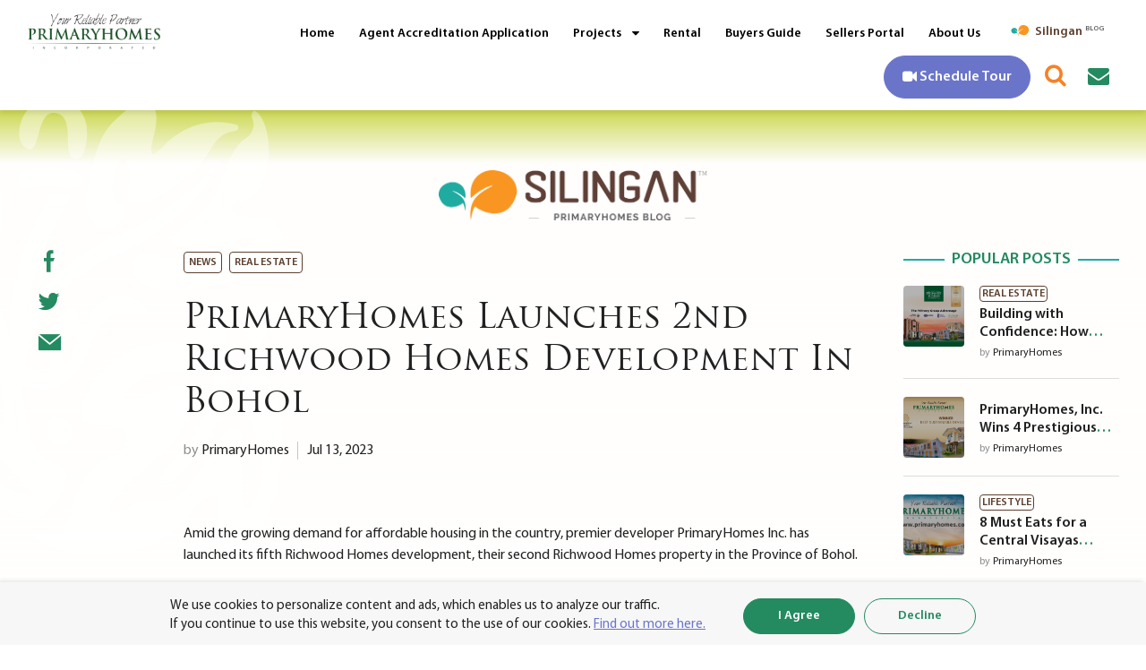

--- FILE ---
content_type: text/html; charset=UTF-8
request_url: https://primaryhomes.com/silingan/primaryhomes-launches-2nd-richwood-homes-development-in-bohol
body_size: 43050
content:
<!doctype html>
<html class="no-js" lang="" translate="no">

<head>
    <meta charset="utf-8">
    <meta http-equiv="x-ua-compatible" content="ie=edge">
    <meta name="google" content="notranslate">
    <meta name="insight-app-sec-validation" content="115efbf8-0f4c-48c5-bc48-67f4d8e434c2">
    <meta name="facebook-domain-verification" content="0l70qqxtifrqhi52j8h9z9uk4ozqu7" />

    

                        <link rel="icon" type="image/png" href="https://primaryhomes.com/assets/main/images/animated_favicon1.gif">
            
                    
                            <meta name="robots" content="index,follow" />
            
                            <title>PrimaryHomes Launches 2nd Richwood Homes Development In Bohol</title>
            
                            <meta name="description" content="" />
            
                            <link rel="canonical" href="https://primaryhomes.com/silingan/primaryhomes-launches-2nd-richwood-homes-development-in-bohol" />
            
                            <meta property="og:title" content="PrimaryHomes Launches 2nd Richwood Homes Development In Bohol" />
                                        <meta property="og:description" content="" />
                        <meta property="og:site_name" content="Primaryhomes Official Website" />
                            <meta property="og:image" content="https://primaryhomes.com/uploads/media/357374809_665911202247300_6265362016831670800_n.jpg" />
            
                            <meta property="og:url" content="https://primaryhomes.com/silingan/primaryhomes-launches-2nd-richwood-homes-development-in-bohol" />
            
            <meta name="twitter:card" content="summary_large_image" />

            <meta name="twitter:site" content="@primaryhomes" />
                            <meta property="twitter:title" content="PrimaryHomes Launches 2nd Richwood Homes Development In Bohol" />
            
                            <meta property="twitter:description" content="" />
            
                            <meta property="twitter:image" content="https://primaryhomes.com/uploads/media/357374809_665911202247300_6265362016831670800_n.jpg" />
            
                            <meta property="og:type" content="Website">
                                        <meta property="og:url" content="https://primaryhomes.com/silingan/primaryhomes-launches-2nd-richwood-homes-development-in-bohol" />
            

                    
        
        <!-- Google Tag Manager -->
        <script>(function(w,d,s,l,i){w[l]=w[l]||[];w[l].push({'gtm.start':
        new Date().getTime(),event:'gtm.js'});var f=d.getElementsByTagName(s)[0],
        j=d.createElement(s),dl=l!='dataLayer'?'&l='+l:'';j.async=true;j.src=
        'https://www.googletagmanager.com/gtm.js?id='+i+dl;f.parentNode.insertBefore(j,f);
        })(window,document,'script','dataLayer','GTM-PNX9BWX');</script>
        <!-- End Google Tag Manager -->
    
    <script type="application/ld+json">
                [
                                            {
                "@context":"http://schema.org",
                "@type":"SiteNavigationElement",
                "name":"Primary Homes. Inc.",
                "description":"",
                "url":"https://primaryhomes.com//"
            }

            ,
                                            {
                "@context":"http://schema.org",
                "@type":"SiteNavigationElement",
                "name":"About Us",
                "description":"",
                "url":"https://primaryhomes.com/about-us"
            }

            ,
                                            {
                "@context":"http://schema.org",
                "@type":"SiteNavigationElement",
                "name":"Contact Us",
                "description":"",
                "url":"https://primaryhomes.com/contact-us"
            }

            ,
                                            {
                "@context":"http://schema.org",
                "@type":"SiteNavigationElement",
                "name":"FAQs",
                "description":"",
                "url":"https://primaryhomes.com/faq"
            }

            ,
                                            {
                "@context":"http://schema.org",
                "@type":"SiteNavigationElement",
                "name":"Category",
                "description":"",
                "url":"https://primaryhomes.com/category"
            }

            ,
                                            {
                "@context":"http://schema.org",
                "@type":"SiteNavigationElement",
                "name":"Property Finder",
                "description":"",
                "url":"https://primaryhomes.com/property-finder"
            }

            ,
                                            {
                "@context":"http://schema.org",
                "@type":"SiteNavigationElement",
                "name":"Our Projects",
                "description":"",
                "url":"https://primaryhomes.com/our-projects"
            }

            ,
                                            {
                "@context":"http://schema.org",
                "@type":"SiteNavigationElement",
                "name":"Buyers Guide",
                "description":"",
                "url":"https://primaryhomes.com/buyers-guide"
            }

            ,
                                            {
                "@context":"http://schema.org",
                "@type":"SiteNavigationElement",
                "name":"Schedule",
                "description":"",
                "url":"https://primaryhomes.com/schedule"
            }

            ,
                                            {
                "@context":"http://schema.org",
                "@type":"SiteNavigationElement",
                "name":"Thank you",
                "description":"",
                "url":"https://primaryhomes.com/thank-you"
            }

            ,
                                            {
                "@context":"http://schema.org",
                "@type":"SiteNavigationElement",
                "name":"Silingan",
                "description":"",
                "url":"https://primaryhomes.com/silingan"
            }

            ,
                                            {
                "@context":"http://schema.org",
                "@type":"SiteNavigationElement",
                "name":"News",
                "description":"",
                "url":"https://primaryhomes.com/news"
            }

            ,
                                            {
                "@context":"http://schema.org",
                "@type":"SiteNavigationElement",
                "name":"Food & Dining",
                "description":"",
                "url":"https://primaryhomes.com/food-dining"
            }

            ,
                                            {
                "@context":"http://schema.org",
                "@type":"SiteNavigationElement",
                "name":"Owning a Unit (for Filipinos)",
                "description":"",
                "url":"https://primaryhomes.com/owning-a-unit-for-filipinos"
            }

            ,
                                            {
                "@context":"http://schema.org",
                "@type":"SiteNavigationElement",
                "name":"Owning a Unit (for Non-Filipinos)",
                "description":"",
                "url":"https://primaryhomes.com/owning-a-unit-for-non-filipinos"
            }

            ,
                                            {
                "@context":"http://schema.org",
                "@type":"SiteNavigationElement",
                "name":"Most Common Questions",
                "description":"",
                "url":"https://primaryhomes.com/most-common-questions"
            }

            ,
                                            {
                "@context":"http://schema.org",
                "@type":"SiteNavigationElement",
                "name":"Privacy Policy",
                "description":"",
                "url":"https://primaryhomes.com/privacy-policy"
            }

            ,
                                            {
                "@context":"http://schema.org",
                "@type":"SiteNavigationElement",
                "name":"Search",
                "description":"",
                "url":"https://primaryhomes.com/search"
            }

            ,
                                            {
                "@context":"http://schema.org",
                "@type":"SiteNavigationElement",
                "name":"Lifestyle",
                "description":"",
                "url":"https://primaryhomes.com/lifestyle"
            }

            ,
                                            {
                "@context":"http://schema.org",
                "@type":"SiteNavigationElement",
                "name":"CSR",
                "description":"",
                "url":"https://primaryhomes.com/csr"
            }

            ,
                                            {
                "@context":"http://schema.org",
                "@type":"SiteNavigationElement",
                "name":"Agent Accreditation Application",
                "description":"",
                "url":"https://primaryhomes.com/agent-accreditation"
            }

            ,
                                            {
                "@context":"http://schema.org",
                "@type":"SiteNavigationElement",
                "name":"Testimonials",
                "description":"",
                "url":"https://primaryhomes.com/testimonials"
            }

            ,
                                            {
                "@context":"http://schema.org",
                "@type":"SiteNavigationElement",
                "name":"Real estate",
                "description":"",
                "url":"https://primaryhomes.com/real-estate"
            }

            ,
                                            {
                "@context":"http://schema.org",
                "@type":"SiteNavigationElement",
                "name":"Locality",
                "description":"",
                "url":"https://primaryhomes.com/locality"
            }

            ,
                                            {
                "@context":"http://schema.org",
                "@type":"SiteNavigationElement",
                "name":"People",
                "description":"",
                "url":"https://primaryhomes.com/community"
            }

            ,
                                            {
                "@context":"http://schema.org",
                "@type":"SiteNavigationElement",
                "name":"Design",
                "description":"",
                "url":"https://primaryhomes.com/design"
            }

            ,
                                            {
                "@context":"http://schema.org",
                "@type":"SiteNavigationElement",
                "name":"Travel",
                "description":"",
                "url":"https://primaryhomes.com/travel"
            }

            ,
                                            {
                "@context":"http://schema.org",
                "@type":"SiteNavigationElement",
                "name":"Customer Information",
                "description":"",
                "url":"https://primaryhomes.com/cis"
            }

            
                ]
    </script>
        

    
            
                    
                                        
                                        
                                                                                        
            <script type="application/ld+json">
                {
                    "@context": "https://schema.org",
                    "@type": "BlogPosting",
                    "mainEntityOfPage": {
                        "@type": "WebPage",
                        "@id": "https://primaryhomes.com/silingan/primaryhomes-launches-2nd-richwood-homes-development-in-bohol"
                    },
                    "headline": "PrimaryHomes Launches 2nd Richwood Homes Development In Bohol",
                    "description": "",
                    "image": "https://primaryhomes.com/uploads/media/357374809_665911202247300_6265362016831670800_n.jpg",
                    "author": {
                        "@type": "Organization",
                        "name": "PrimaryHomes"
                    },
                    "publisher": {
                        "@type": "Organization",
                        "name": "PrimaryHomes",
                        "logo": {
                            "@type": "ImageObject",
                            "url": "https://primaryhomes.com/uploads/media/logo@2x.png"
                        }
                    },
                    "datePublished": "2023-07-13",
                    "dateModified": "2023-07-29"
                }
            </script>
            

    <meta name="viewport" content="width=device-width, initial-scale=1, maximum-scale=1">

    <!--<link href="https://fonts.googleapis.com/css?family=Didact+Gothic&display=swap" rel="stylesheet">
    <link href="https://fonts.googleapis.com/css?family=Montserrat:400,600,700,900&display=swap" rel="stylesheet">-->
    <!--[if lt IE 9]> <script src="https://primaryhomes.com/assets/main/js/css3-mediaqueries.js"></script> <![endif]-->


    
    <style type="text/css">
@charset "UTF-8";.breadcrumbs__link:link::after, .breadcrumbs__link:visited::after, .custom-select > label, .owl-nav .owl-prev::before, .owl-nav .owl-next::before, .fancybox-navigation .fancybox-button--arrow_right, .fancybox-navigation .fancybox-button--arrow_left, .fancybox-button.fancybox-button--thumbs::before, .fancybox-button.fancybox-button--zoom::before, .fancybox-button.fancybox-button--close::before {font-family: "icomoon" !important;speak: none;font-style: normal;font-weight: normal;font-variant: normal;text-transform: none;line-height: 1;display: inline-block;vertical-align: middle;-webkit-font-smoothing: antialiased;-moz-osx-font-smoothing: grayscale;}html, body, div, span, applet, object, iframe, h1, h2, h3, h4, h5, h6, p, blockquote, pre, a, abbr, acronym, address, big, cite, code, del, dfn, em, img, ins, kbd, q, s, samp, small, strike, strong, sub, sup, tt, var, b, u, i, center, dl, dt, dd, ol, ul, li, fieldset, form, label, legend, table, caption, tbody, tfoot, thead, tr, th, td, article, aside, canvas, details, embed, figure, figcaption, footer, header, hgroup, menu, nav, output, ruby, section, summary, time, mark, audio, video {margin: 0;padding: 0;border: 0;font-size: 100%;font: inherit;vertical-align: baseline;}article, aside, details, figcaption, figure, footer, header, hgroup, menu, nav, section {display: block;}body {line-height: 1;}ol, ul {list-style: none;}blockquote, q {quotes: none;}blockquote:before, blockquote:after, q:before, q:after {content: "";content: none;}table {border-collapse: collapse;border-spacing: 0;}h1 {font-size: 2.375rem;font-family: "HarabaraHand", Helvetica, Arial, sans-serif;font-weight: 700;line-height: 1;}@media (max-width: 640px) {h1 {font-size: 2.5rem;}}h2 {font-size: 2rem;font-family: "HarabaraHand", Helvetica, Arial, sans-serif;font-weight: 500;}@media (max-width: 640px) {h2 {font-size: 1.75rem;}}h3 {font-size: 1.75rem;font-family: "HarabaraHand", Helvetica, Arial, sans-serif;font-weight: 500;}@media (max-width: 640px) {h3 {font-size: 1.5rem;}}h4 {font-size: 1.5rem;font-family: "HarabaraHand", Helvetica, Arial, sans-serif;font-weight: 500;}@media (max-width: 640px) {h4 {font-size: 1.125rem;}}h5 {font-size: 1.125rem;font-family: "HarabaraHand", Helvetica, Arial, sans-serif;font-weight: 500;}h6 {font-size: 1rem;font-family: "HarabaraHand", Helvetica, Arial, sans-serif;font-weight: 500;}em, i {font-style: italic;}.text--center {text-align: center;}.text--right {text-align: right;}.text--left {text-align: left;}.bt--uppercase {text-transform: uppercase;}.h-title {font-size: 3rem;}.h-f-regular {font-family: "MyriadPro", Helvetica, Arial, sans-serif;}.fancybox-active {height: auto;}.fancybox-is-hidden {left: -9999px;margin: 0;position: absolute !important;top: -9999px;visibility: hidden;}.fancybox-container {-webkit-backface-visibility: hidden;height: 100%;left: 0;outline: none;position: fixed;-webkit-tap-highlight-color: transparent;top: 0;-ms-touch-action: manipulation;touch-action: manipulation;-webkit-transform: translateZ(0);transform: translateZ(0);width: 100%;z-index: 100051;}.fancybox-container * {-webkit-box-sizing: border-box;box-sizing: border-box;}.fancybox-bg, .fancybox-inner, .fancybox-outer, .fancybox-stage {bottom: 0;left: 0;position: absolute;right: 0;top: 0;}.fancybox-outer {-webkit-overflow-scrolling: touch;overflow-y: auto;}.fancybox-bg {background: #1e1e1e;opacity: 0;-webkit-transition-duration: inherit;-o-transition-duration: inherit;transition-duration: inherit;-webkit-transition-property: opacity;-o-transition-property: opacity;transition-property: opacity;-webkit-transition-timing-function: cubic-bezier(0.47, 0, 0.74, 0.71);-o-transition-timing-function: cubic-bezier(0.47, 0, 0.74, 0.71);transition-timing-function: cubic-bezier(0.47, 0, 0.74, 0.71);}.fancybox-is-open .fancybox-bg {opacity: 0.9;-webkit-transition-timing-function: cubic-bezier(0.22, 0.61, 0.36, 1);-o-transition-timing-function: cubic-bezier(0.22, 0.61, 0.36, 1);transition-timing-function: cubic-bezier(0.22, 0.61, 0.36, 1);}.fancybox-caption, .fancybox-infobar, .fancybox-navigation .fancybox-button, .fancybox-toolbar {direction: ltr;opacity: 0;position: absolute;-webkit-transition: opacity 0.25s ease, visibility 0s ease 0.25s;-o-transition: opacity 0.25s ease, visibility 0s ease 0.25s;transition: opacity 0.25s ease, visibility 0s ease 0.25s;visibility: hidden;z-index: 99997;}.fancybox-show-caption .fancybox-caption, .fancybox-show-infobar .fancybox-infobar, .fancybox-show-nav .fancybox-navigation .fancybox-button, .fancybox-show-toolbar .fancybox-toolbar {opacity: 1;-webkit-transition: opacity 0.25s ease 0s, visibility 0s ease 0s;-o-transition: opacity 0.25s ease 0s, visibility 0s ease 0s;transition: opacity 0.25s ease 0s, visibility 0s ease 0s;visibility: visible;}.fancybox-infobar {color: #ccc;font-size: 13px;-webkit-font-smoothing: subpixel-antialiased;height: 44px;left: 0;line-height: 44px;min-width: 44px;mix-blend-mode: difference;padding: 0 10px;pointer-events: none;top: 0;-webkit-touch-callout: none;-webkit-user-select: none;-moz-user-select: none;-ms-user-select: none;user-select: none;}.fancybox-toolbar {right: 0;top: 0;}.fancybox-stage {direction: ltr;overflow: visible;-webkit-transform: translateZ(0);transform: translateZ(0);z-index: 99994;}.fancybox-is-open .fancybox-stage {overflow: hidden;}.fancybox-caption {display: none !important;}.fancybox-slide {-webkit-backface-visibility: hidden;display: none;height: 100%;left: 0;outline: none;overflow: auto;-webkit-overflow-scrolling: touch;padding: 44px;position: absolute;text-align: center;top: 0;-webkit-transition-property: opacity, -webkit-transform;transition-property: opacity, -webkit-transform;-o-transition-property: transform, opacity;transition-property: transform, opacity;transition-property: transform, opacity, -webkit-transform;white-space: normal;width: 100%;z-index: 99994;}.fancybox-slide:before {content: "";display: inline-block;font-size: 0;height: 100%;vertical-align: middle;width: 0;}.fancybox-is-sliding .fancybox-slide, .fancybox-slide--current, .fancybox-slide--next, .fancybox-slide--previous {display: block;}.fancybox-slide--image {overflow: hidden;padding: 44px 0;}.fancybox-slide--image:before {display: none;}.fancybox-slide--html {padding: 6px;}.fancybox-content {background: #fff;display: inline-block;margin: 0;max-width: 100%;overflow: auto;-webkit-overflow-scrolling: touch;padding: 44px;position: relative;text-align: left;vertical-align: middle;}.fancybox-slide--image .fancybox-content {-webkit-animation-timing-function: cubic-bezier(0.5, 0, 0.14, 1);animation-timing-function: cubic-bezier(0.5, 0, 0.14, 1);-webkit-backface-visibility: hidden;background: transparent;background-repeat: no-repeat;background-size: 100% 100%;left: 0;max-width: none;overflow: visible;padding: 0;position: absolute;top: 0;-webkit-transform-origin: top left;-ms-transform-origin: top left;transform-origin: top left;-webkit-transition-property: opacity, -webkit-transform;transition-property: opacity, -webkit-transform;-o-transition-property: transform, opacity;transition-property: transform, opacity;transition-property: transform, opacity, -webkit-transform;-webkit-user-select: none;-moz-user-select: none;-ms-user-select: none;user-select: none;z-index: 99995;}.fancybox-can-zoomOut .fancybox-content {cursor: -webkit-zoom-out;cursor: zoom-out;}.fancybox-can-zoomIn .fancybox-content {cursor: -webkit-zoom-in;cursor: zoom-in;}.fancybox-can-pan .fancybox-content, .fancybox-can-swipe .fancybox-content {cursor: -webkit-grab;cursor: grab;}.fancybox-is-grabbing .fancybox-content {cursor: -webkit-grabbing;cursor: grabbing;}.fancybox-container [data-selectable=true] {cursor: text;}.fancybox-image, .fancybox-spaceball {background: transparent;border: 0;height: 100%;left: 0;margin: 0;max-height: none;max-width: none;padding: 0;position: absolute;top: 0;-webkit-user-select: none;-moz-user-select: none;-ms-user-select: none;user-select: none;width: 100%;}.fancybox-spaceball {z-index: 1;}.fancybox-slide--iframe .fancybox-content, .fancybox-slide--map .fancybox-content, .fancybox-slide--pdf .fancybox-content, .fancybox-slide--video .fancybox-content {height: 100%;overflow: visible;padding: 0;width: 100%;}.fancybox-slide--video .fancybox-content {background: #000;}.fancybox-slide--map .fancybox-content {background: #e5e3df;}.fancybox-slide--iframe .fancybox-content {background: #fff;height: 100% !important;}.fancybox-iframe, .fancybox-video {background: transparent;border: 0;display: block;height: 100%;margin: 0;overflow: hidden;padding: 0;width: 100%;}.fancybox-iframe {left: 0;position: absolute;top: 0;}.fancybox-error {background: #fff;cursor: default;max-width: 400px;padding: 40px;width: 100%;}.fancybox-error p {color: #444;font-size: 16px;line-height: 20px;margin: 0;padding: 0;}.fancybox-button {background: rgba(30, 30, 30, 0.6);border: 0;border-radius: 0;-webkit-box-shadow: none;box-shadow: none;cursor: pointer;display: inline-block;height: 44px;margin: 0;padding: 10px;position: relative;-webkit-transition: color 0.2s;-o-transition: color 0.2s;transition: color 0.2s;vertical-align: top;visibility: inherit;width: 44px;}.fancybox-button svg {display: none;}.fancybox-button, .fancybox-button:link, .fancybox-button:visited {color: #ccc;}.fancybox-button:hover {color: #fff;}.fancybox-button:focus {outline: none;}.fancybox-button.fancybox-focus {outline: 1px dotted;}.fancybox-button[disabled], .fancybox-button[disabled]:hover {color: #888;cursor: default;outline: none;}.fancybox-button div {height: 100%;}.fancybox-button svg {display: none;height: 100%;overflow: visible;position: relative;width: 100%;}.fancybox-button.fancybox-button--thumbs::before, .fancybox-button.fancybox-button--zoom::before, .fancybox-button.fancybox-button--close::before {position: absolute;top: 50%;left: 50%;width: 27px;color: #ffffff;-webkit-transform: translate(-50%, -50%);-ms-transform: translate(-50%, -50%);transform: translate(-50%, -50%);}.fancybox-button.fancybox-button--close:before {content: "\ea0f";}.fancybox-button.fancybox-button--thumbs:before {content: "\e932";}.fancybox-button.fancybox-button--zoom:before {content: "\e939";}.fancybox-button svg path {fill: currentColor;stroke-width: 0;}.fancybox-button--fsenter svg:nth-child(2), .fancybox-button--fsexit svg:first-child, .fancybox-button--pause svg:first-child, .fancybox-button--play svg:nth-child(2) {display: none;}.fancybox-progress {background: #ff5268;height: 2px;left: 0;position: absolute;right: 0;top: 0;-webkit-transform: scaleX(0);-ms-transform: scaleX(0);transform: scaleX(0);-webkit-transform-origin: 0;-ms-transform-origin: 0;transform-origin: 0;-webkit-transition-property: -webkit-transform;transition-property: -webkit-transform;-o-transition-property: transform;transition-property: transform;transition-property: transform, -webkit-transform;-webkit-transition-timing-function: linear;-o-transition-timing-function: linear;transition-timing-function: linear;z-index: 99998;}.fancybox-close-small {background: transparent;border: 0;border-radius: 0;color: #ccc;cursor: pointer;opacity: 0.8;padding: 8px;position: absolute;right: -12px;top: -44px;z-index: 401;}.fancybox-close-small:hover {color: #fff;opacity: 1;}.fancybox-slide--html .fancybox-close-small {color: currentColor;padding: 10px;right: 0;top: 0;}.fancybox-slide--image.fancybox-is-scaling .fancybox-content {overflow: hidden;}.fancybox-is-scaling .fancybox-close-small, .fancybox-is-zoomable.fancybox-can-pan .fancybox-close-small {display: none;}.fancybox-navigation .fancybox-button {background-clip: content-box;height: 100px;opacity: 0;position: absolute;top: calc(50% - 50px);width: 70px;}.fancybox-navigation .fancybox-button div {padding: 7px;}.fancybox-navigation .fancybox-button--arrow_left {left: 2%;padding: 31px 26px 31px 6px;width: 22px;height: 84px;background-size: 22px 84px;}.fancybox-navigation .fancybox-button--arrow_left.disabled {display: none;}.fancybox-navigation .fancybox-button--arrow_left svg {display: none;}.fancybox-navigation .fancybox-button--arrow_left::before {position: absolute;content: "\e917";top: 50%;left: 50%;-webkit-transform: translate(-50%, -50%);-ms-transform: translate(-50%, -50%);transform: translate(-50%, -50%);}.fancybox-navigation .fancybox-button--arrow_right {padding: 31px 6px 31px 26px;right: 2%;width: 22px;height: 84px;right: 30px;background-size: 22px 84px;}.fancybox-navigation .fancybox-button--arrow_right::before {position: absolute;content: "\e920";top: 50%;left: 50%;-webkit-transform: translate(-50%, -50%);-ms-transform: translate(-50%, -50%);transform: translate(-50%, -50%);}.fancybox-navigation .fancybox-button--arrow_right.disabled {display: none;}.fancybox-navigation .fancybox-button--arrow_right svg {display: none;}.fancybox-caption {background: -webkit-gradient(linear, left bottom, left top, color-stop(0, rgba(0, 0, 0, 0.85)), color-stop(50%, rgba(0, 0, 0, 0.3)), color-stop(65%, rgba(0, 0, 0, 0.15)), color-stop(75.5%, rgba(0, 0, 0, 0.075)), color-stop(82.85%, rgba(0, 0, 0, 0.037)), color-stop(88%, rgba(0, 0, 0, 0.019)), to(transparent));background: -o-linear-gradient(bottom, rgba(0, 0, 0, 0.85) 0, rgba(0, 0, 0, 0.3) 50%, rgba(0, 0, 0, 0.15) 65%, rgba(0, 0, 0, 0.075) 75.5%, rgba(0, 0, 0, 0.037) 82.85%, rgba(0, 0, 0, 0.019) 88%, transparent);background: linear-gradient(0deg, rgba(0, 0, 0, 0.85) 0, rgba(0, 0, 0, 0.3) 50%, rgba(0, 0, 0, 0.15) 65%, rgba(0, 0, 0, 0.075) 75.5%, rgba(0, 0, 0, 0.037) 82.85%, rgba(0, 0, 0, 0.019) 88%, transparent);bottom: 0;color: #eee;font-size: 14px;left: 0;line-height: 1.5;padding: 75px 44px 25px;pointer-events: none;right: 0;text-align: center;z-index: 99996;display: none;}.fancybox-caption--separate {margin-top: -50px;}.fancybox-caption__body {max-height: 50vh;overflow: auto;pointer-events: all;}.fancybox-caption a, .fancybox-caption a:link, .fancybox-caption a:visited {color: #ccc;text-decoration: none;}.fancybox-caption a:hover {color: #fff;text-decoration: underline;}.fancybox-loading {-webkit-animation: a 1s linear infinite;animation: a 1s linear infinite;background: transparent;border: 4px solid #888;border-bottom-color: #fff;border-radius: 50%;height: 50px;left: 50%;margin: -25px 0 0 -25px;opacity: 0.7;padding: 0;position: absolute;top: 50%;width: 50px;z-index: 99999;}@-webkit-keyframes a {to {-webkit-transform: rotate(1turn);transform: rotate(1turn);}}@keyframes a {to {-webkit-transform: rotate(1turn);transform: rotate(1turn);}}.fancybox-animated {-webkit-transition-timing-function: cubic-bezier(0, 0, 0.25, 1);-o-transition-timing-function: cubic-bezier(0, 0, 0.25, 1);transition-timing-function: cubic-bezier(0, 0, 0.25, 1);}.fancybox-fx-slide.fancybox-slide--previous {opacity: 0;-webkit-transform: translate3d(-100%, 0, 0);transform: translate3d(-100%, 0, 0);}.fancybox-fx-slide.fancybox-slide--next {opacity: 0;-webkit-transform: translate3d(100%, 0, 0);transform: translate3d(100%, 0, 0);}.fancybox-fx-slide.fancybox-slide--current {opacity: 1;-webkit-transform: translateZ(0);transform: translateZ(0);}.fancybox-fx-fade.fancybox-slide--next, .fancybox-fx-fade.fancybox-slide--previous {opacity: 0;-webkit-transition-timing-function: cubic-bezier(0.19, 1, 0.22, 1);-o-transition-timing-function: cubic-bezier(0.19, 1, 0.22, 1);transition-timing-function: cubic-bezier(0.19, 1, 0.22, 1);}.fancybox-fx-fade.fancybox-slide--current {opacity: 1;}.fancybox-fx-zoom-in-out.fancybox-slide--previous {opacity: 0;-webkit-transform: scale3d(1.5, 1.5, 1.5);transform: scale3d(1.5, 1.5, 1.5);}.fancybox-fx-zoom-in-out.fancybox-slide--next {opacity: 0;-webkit-transform: scale3d(0.5, 0.5, 0.5);transform: scale3d(0.5, 0.5, 0.5);}.fancybox-fx-zoom-in-out.fancybox-slide--current {opacity: 1;-webkit-transform: scaleX(1);-ms-transform: scaleX(1);transform: scaleX(1);}.fancybox-fx-rotate.fancybox-slide--previous {opacity: 0;-webkit-transform: rotate(-1turn);-ms-transform: rotate(-1turn);transform: rotate(-1turn);}.fancybox-fx-rotate.fancybox-slide--next {opacity: 0;-webkit-transform: rotate(1turn);-ms-transform: rotate(1turn);transform: rotate(1turn);}.fancybox-fx-rotate.fancybox-slide--current {opacity: 1;-webkit-transform: rotate(0deg);-ms-transform: rotate(0deg);transform: rotate(0deg);}.fancybox-fx-circular.fancybox-slide--previous {opacity: 0;-webkit-transform: scale3d(0, 0, 0) translate3d(-100%, 0, 0);transform: scale3d(0, 0, 0) translate3d(-100%, 0, 0);}.fancybox-fx-circular.fancybox-slide--next {opacity: 0;-webkit-transform: scale3d(0, 0, 0) translate3d(100%, 0, 0);transform: scale3d(0, 0, 0) translate3d(100%, 0, 0);}.fancybox-fx-circular.fancybox-slide--current {opacity: 1;-webkit-transform: scaleX(1) translateZ(0);transform: scaleX(1) translateZ(0);}.fancybox-fx-tube.fancybox-slide--previous {-webkit-transform: translate3d(-100%, 0, 0) scale(0.1) skew(-10deg);transform: translate3d(-100%, 0, 0) scale(0.1) skew(-10deg);}.fancybox-fx-tube.fancybox-slide--next {-webkit-transform: translate3d(100%, 0, 0) scale(0.1) skew(10deg);transform: translate3d(100%, 0, 0) scale(0.1) skew(10deg);}.fancybox-fx-tube.fancybox-slide--current {-webkit-transform: translateZ(0) scale(1);transform: translateZ(0) scale(1);}@media (max-height: 576px) {.fancybox-slide {padding-left: 6px;padding-right: 6px;}.fancybox-slide--image {padding: 6px 0;}.fancybox-close-small {right: -6px;}.fancybox-slide--image .fancybox-close-small {background: #4e4e4e;color: #f2f4f6;height: 36px;opacity: 1;padding: 6px;right: 0;top: 0;width: 36px;}.fancybox-caption {padding-left: 12px;padding-right: 12px;}}.fancybox-share {background: #f4f4f4;border-radius: 3px;max-width: 90%;padding: 30px;text-align: center;}.fancybox-share h1 {color: #222;font-size: 35px;font-weight: 700;margin: 0 0 20px;}.fancybox-share p {margin: 0;padding: 0;}.fancybox-share__button {border: 0;border-radius: 3px;display: inline-block;font-size: 14px;font-weight: 700;line-height: 40px;margin: 0 5px 10px;min-width: 130px;padding: 0 15px;text-decoration: none;-webkit-transition: all 0.2s;-o-transition: all 0.2s;transition: all 0.2s;-webkit-user-select: none;-moz-user-select: none;-ms-user-select: none;user-select: none;white-space: nowrap;}.fancybox-share__button:link, .fancybox-share__button:visited {color: #fff;}.fancybox-share__button:hover {text-decoration: none;}.fancybox-share__button--fb {background: #3b5998;}.fancybox-share__button--fb:hover {background: #344e86;}.fancybox-share__button--pt {background: #bd081d;}.fancybox-share__button--pt:hover {background: #aa0719;}.fancybox-share__button--tw {background: #1da1f2;}.fancybox-share__button--tw:hover {background: #0d95e8;}.fancybox-share__button svg {height: 25px;margin-right: 7px;position: relative;top: -1px;vertical-align: middle;width: 25px;}.fancybox-share__button svg path {fill: #fff;}.fancybox-share__input {background: transparent;border: 0;border-bottom: 1px solid #d7d7d7;border-radius: 0;color: #5d5b5b;font-size: 14px;margin: 10px 0 0;outline: none;padding: 10px 15px;width: 100%;}.fancybox-thumbs {background: rgba(0, 0, 0, 0.3);position: absolute;display: none;top: auto;bottom: 0;left: 0;right: 0;padding: 2px 2px 4px;margin: 0;height: 100px;overflow-y: auto;-webkit-overflow-scrolling: touch;-ms-overflow-style: -ms-autohiding-scrollbar;-webkit-tap-highlight-color: rgba(0, 0, 0, 0);z-index: 99995;}.fancybox-thumbs-x, .fancybox-thumbs-y {overflow-x: auto !important;overflow-y: hidden;}.fancybox-show-thumbs .fancybox-thumbs {display: block;}.fancybox-thumbs ul {display: -ms-flexbox;display: flex;display: -webkit-box;-ms-flex-wrap: nowrap;flex-wrap: nowrap;-webkit-box-pack: center;-ms-flex-pack: center;justify-content: center;margin: 0 auto;}.fancybox-thumbs li {position: relative;margin: 2px;width: 100px;height: 100px;background-size: cover;background-repeat: no-repeat;}.fancybox-thumbs li.fancybox-thumbs-active::after {position: absolute;content: "";top: 0;left: 0;width: 0;height: 95%;width: 95%;border: 3px solid #248a60;}.fancybox-thumbs li:not([style*=background-image]) {display: none;}.fancybox-thumbs li:focus {outline: 0;}.fancybox-thumbs__list {font-size: 0;height: 100%;list-style: none;margin: 0;overflow-x: hidden;overflow-y: auto;padding: 0;position: absolute;position: relative;white-space: nowrap;width: 100%;}.fancybox-thumbs-x .fancybox-thumbs__list {overflow: hidden;}.fancybox-thumbs-y .fancybox-thumbs__list::-webkit-scrollbar {width: 7px;}.fancybox-thumbs-y .fancybox-thumbs__list::-webkit-scrollbar-track {background: #fff;border-radius: 10px;-webkit-box-shadow: inset 0 0 6px rgba(0, 0, 0, 0.3);box-shadow: inset 0 0 6px rgba(0, 0, 0, 0.3);}.fancybox-thumbs-y .fancybox-thumbs__list::-webkit-scrollbar-thumb {background: #2a2a2a;border-radius: 10px;}.fancybox-thumbs__list a {-webkit-backface-visibility: hidden;backface-visibility: hidden;background-color: rgba(0, 0, 0, 0.1);background-position: 50%;background-repeat: no-repeat;background-size: cover;cursor: pointer;float: left;height: 75px;margin: 2px;max-height: calc(100% - 8px);max-width: calc(50% - 4px);outline: none;overflow: hidden;padding: 0;position: relative;-webkit-tap-highlight-color: transparent;width: 100px;}.fancybox-thumbs__list a:before {border: 6px solid #ff5268;bottom: 0;content: "";left: 0;opacity: 0;position: absolute;right: 0;top: 0;-webkit-transition: all 0.2s cubic-bezier(0.25, 0.46, 0.45, 0.94);-o-transition: all 0.2s cubic-bezier(0.25, 0.46, 0.45, 0.94);transition: all 0.2s cubic-bezier(0.25, 0.46, 0.45, 0.94);z-index: 99991;}.fancybox-thumbs__list a:focus:before {opacity: 0.5;}.owl-carousel {display: block;width: 100%;-webkit-tap-highlight-color: transparent;position: relative;z-index: 1;}.owl-carousel .owl-stage {position: relative;-ms-touch-action: pan-Y;-moz-backface-visibility: hidden;touch-action: pan-Y;}.owl-carousel .owl-stage:after {content: ".";display: block;clear: both;visibility: hidden;line-height: 0;height: 0;}.owl-carousel .owl-stage-outer {position: relative;overflow: hidden;-webkit-transform: translate3d(0px, 0px, 0px);}.owl-carousel .owl-wrapper, .owl-carousel .owl-item {-webkit-backface-visibility: hidden;-moz-backface-visibility: hidden;-ms-backface-visibility: hidden;-webkit-transform: translate3d(0, 0, 0);-moz-transform: translate3d(0, 0, 0);-ms-transform: translate3d(0, 0, 0);}.owl-carousel .owl-item {position: relative;min-height: 1px;float: left;-webkit-backface-visibility: hidden;-webkit-tap-highlight-color: transparent;-webkit-touch-callout: none;}.owl-carousel .owl-item img {display: block;}.owl-carousel .owl-nav.disabled, .owl-carousel .owl-dots.disabled {display: none;}.owl-carousel .owl-nav .owl-prev, .owl-carousel .owl-nav .owl-next, .owl-carousel .owl-dot {cursor: pointer;cursor: hand;-webkit-user-select: none;-moz-user-select: none;-ms-user-select: none;user-select: none;}.owl-carousel.owl-loaded {display: block;}.owl-carousel.owl-loading {opacity: 0;display: block;}.owl-carousel.owl-hidden {opacity: 0;}.owl-carousel.owl-refresh .owl-item {visibility: hidden;}.owl-carousel.owl-drag .owl-item {-webkit-user-select: none;-moz-user-select: none;-ms-user-select: none;user-select: none;}.owl-carousel.owl-grab {cursor: move;cursor: -webkit-grab;cursor: grab;}.owl-carousel.owl-rtl {direction: rtl;}.owl-carousel.owl-rtl .owl-item {float: right;}.no-js .owl-carousel {display: block;}.owl-carousel .animated {-webkit-animation-duration: 1000ms;animation-duration: 1000ms;-webkit-animation-fill-mode: both;animation-fill-mode: both;}.owl-carousel .owl-animated-in {z-index: 0;}.owl-carousel .owl-animated-out {z-index: 1;}.owl-carousel .fadeOut {-webkit-animation-name: fadeOut;animation-name: fadeOut;}@-webkit-keyframes fadeOut {0% {opacity: 1;}100% {opacity: 0;}}@keyframes fadeOut {0% {opacity: 1;}100% {opacity: 0;}}.owl-height {-webkit-transition: height 500ms ease-in-out;-o-transition: height 500ms ease-in-out;transition: height 500ms ease-in-out;}.owl-carousel .owl-item .owl-lazy {opacity: 0;-webkit-transition: opacity 400ms ease;-o-transition: opacity 400ms ease;transition: opacity 400ms ease;}.owl-carousel .owl-item img.owl-lazy {-webkit-transform-style: preserve-3d;transform-style: preserve-3d;}.owl-carousel .owl-video-wrapper {position: relative;height: 100%;background: #000;}.owl-carousel .owl-video-play-icon {position: absolute;height: 80px;width: 80px;left: 50%;top: 50%;margin-left: -40px;margin-top: -40px;background: url("owl.video.play.png") no-repeat;cursor: pointer;z-index: 1;-webkit-backface-visibility: hidden;-webkit-transition: -webkit-transform 100ms ease;transition: -webkit-transform 100ms ease;-o-transition: transform 100ms ease;transition: transform 100ms ease;transition: transform 100ms ease, -webkit-transform 100ms ease;}.owl-carousel .owl-video-play-icon:hover {-ms-transform: scale(1.3, 1.3);-webkit-transform: scale(1.3, 1.3);transform: scale(1.3, 1.3);}.owl-carousel .owl-video-playing .owl-video-tn, .owl-carousel .owl-video-playing .owl-video-play-icon {display: none;}.owl-carousel .owl-video-tn {opacity: 0;height: 100%;background-position: center center;background-repeat: no-repeat;background-size: contain;-webkit-transition: opacity 400ms ease;-o-transition: opacity 400ms ease;transition: opacity 400ms ease;}.owl-carousel .owl-video-frame {position: relative;z-index: 1;height: 100%;width: 100%;}.owl-dots {position: absolute;width: 100%;height: auto;bottom: 20px;left: 0;text-align: center;}.owl-dots .owl-dot {width: 15px;height: 15px;position: relative;background: transparent;padding: 0;display: inline-block;margin: 0px 2px;}.owl-dots .owl-dot.active:before {border: 2px solid #ffffff;background: #248a60;}.owl-dots .owl-dot:before {content: "";display: block;position: absolute;left: 50%;top: 50%;margin-top: -6px;margin-left: -6px;width: 7px;height: 7px;background: #cecece;border-radius: 50%;border: 2px solid transparent;-webkit-transition: all 0.4s ease;-o-transition: all 0.4s ease;transition: all 0.4s ease;}.owl-nav > div, .owl-nav button {position: absolute;width: 22px;height: 84px;top: 50%;margin-top: -42px;background: transparent;opacity: 0.6;}.owl-nav > div:hover, .owl-nav button:hover {opacity: 1;}.owl-nav > div:hover span, .owl-nav button:hover span {display: none;}.owl-nav > div:hover span:before, .owl-nav button:hover span:before {color: #fff;}.owl-nav > div.disabled, .owl-nav button.disabled {opacity: 0;}.owl-nav > div span, .owl-nav button span {display: none;line-height: 50px;position: relative;}@media (max-width: 767px) {.owl-nav > div span, .owl-nav button span {line-height: 40px;font-size: 18px;}.owl-nav > div span.icon-chevron-left, .owl-nav button span.icon-chevron-left {left: -1px;}}.owl-nav > div span:before, .owl-nav button span:before {position: relative;top: 4px;left: 1px;color: #000000;-webkit-transition: all 0.4s ease;-o-transition: all 0.4s ease;transition: all 0.4s ease;}.owl-nav .owl-prev, .owl-nav .owl-next {position: absolute;top: 100%;height: 38px;width: 38px;color: #ffffff;opacity: 1;-webkit-transform: translateY(-100%);-ms-transform: translateY(-100%);transform: translateY(-100%);-webkit-transition: all 0.4s;-o-transition: all 0.4s;transition: all 0.4s;}.owl-nav .owl-prev i, .owl-nav .owl-next i {font-size: 16px;vertical-align: middle;}.owl-nav .owl-prev::before, .owl-nav .owl-next::before {position: absolute;top: 50%;left: 50%;font-size: 1rem;-webkit-transform: translate(-50%, -50%);-ms-transform: translate(-50%, -50%);transform: translate(-50%, -50%);}.owl-nav .owl-prev {left: -15px;right: auto;}.owl-nav .owl-prev::before {position: absolute;content: "\e90a";}.owl-nav .owl-next {right: -15px;left: auto;}.owl-nav .owl-next::before {position: absolute;content: "\e90b";}.noUi-target, .noUi-target * {-webkit-touch-callout: none;-webkit-tap-highlight-color: rgba(0, 0, 0, 0);-webkit-user-select: none;-ms-touch-action: none;touch-action: none;-ms-user-select: none;-moz-user-select: none;user-select: none;-webkit-box-sizing: border-box;box-sizing: border-box;}.noUi-target {position: relative;}.noUi-base, .noUi-connects {width: 100%;height: 100%;position: relative;z-index: 1;}.noUi-connects {overflow: hidden;z-index: 0;}.noUi-connect, .noUi-origin {will-change: transform;position: absolute;z-index: 1;top: 0;right: 0;-ms-transform-origin: 0 0;-webkit-transform-origin: 0 0;-webkit-transform-style: preserve-3d;transform-origin: 0 0;-webkit-transform-style: flat;transform-style: flat;}.noUi-connect {height: 100%;width: 100%;}.noUi-origin {height: 10%;width: 10%;}.noUi-txt-dir-rtl.noUi-horizontal .noUi-origin {left: 0;right: auto;}.noUi-vertical .noUi-origin {width: 0;}.noUi-horizontal .noUi-origin {height: 0;}.noUi-handle {-webkit-backface-visibility: hidden;backface-visibility: hidden;position: absolute;}.noUi-touch-area {height: 100%;width: 100%;}.noUi-state-tap .noUi-connect, .noUi-state-tap .noUi-origin {-webkit-transition: transform 0.3s;-webkit-transition: -webkit-transform 0.3s;transition: -webkit-transform 0.3s;-o-transition: transform 0.3s;transition: transform 0.3s;transition: transform 0.3s, -webkit-transform 0.3s;}.noUi-state-drag * {cursor: inherit !important;}.noUi-horizontal {height: 6px;}.noUi-horizontal .noUi-handle {width: 15px;height: 15px;right: -11px;top: -5px;}.noUi-vertical {width: 18px;}.noUi-vertical .noUi-handle {width: 28px;height: 34px;right: -6px;top: -17px;}.noUi-txt-dir-rtl.noUi-horizontal .noUi-handle {left: -17px;right: auto;}.noUi-target {background: #FAFAFA;border-radius: 40px;border: 1px solid #D3D3D3;-webkit-box-shadow: inset 0 1px 1px #F0F0F0, 0 3px 6px -5px #BBB;box-shadow: inset 0 1px 1px #F0F0F0, 0 3px 6px -5px #BBB;}.noUi-connects {border-radius: 3px;}.noUi-connect {background: #248a60;}.noUi-draggable {cursor: ew-resize;}.noUi-vertical .noUi-draggable {cursor: ns-resize;}.noUi-handle {border: 1px solid #248a60;border-radius: 50px;background: #FFF;cursor: default;-webkit-box-shadow: inset 0 0 1px #FFF, inset 0 1px 7px #EBEBEB, 0 3px 6px -3px #BBB;box-shadow: inset 0 0 1px #FFF, inset 0 1px 7px #EBEBEB, 0 3px 6px -3px #BBB;}.noUi-active {-webkit-box-shadow: inset 0 0 1px #FFF, inset 0 1px 7px #DDD, 0 3px 6px -3px #BBB;box-shadow: inset 0 0 1px #FFF, inset 0 1px 7px #DDD, 0 3px 6px -3px #BBB;}.noUi-handle:after {left: 17px;}.noUi-vertical .noUi-handle:before, .noUi-vertical .noUi-handle:after {width: 14px;height: 1px;left: 6px;top: 14px;}.noUi-vertical .noUi-handle:after {top: 17px;}[disabled] .noUi-connect {background: #B8B8B8;}[disabled].noUi-target, [disabled].noUi-handle, [disabled] .noUi-handle {cursor: not-allowed;}.noUi-pips, .noUi-pips * {-webkit-box-sizing: border-box;box-sizing: border-box;}.noUi-pips {position: absolute;color: #999;}.noUi-value {position: absolute;white-space: nowrap;text-align: center;}.noUi-value-sub {color: #ccc;font-size: 10px;}.noUi-marker {position: absolute;background: #CCC;}.noUi-marker-sub {background: #AAA;}.noUi-marker-large {background: #AAA;}.noUi-pips-horizontal {padding: 10px 0;height: 80px;top: 100%;left: 0;width: 100%;}.noUi-value-horizontal {-webkit-transform: translate(-50%, 50%);-ms-transform: translate(-50%, 50%);transform: translate(-50%, 50%);}.noUi-rtl .noUi-value-horizontal {-webkit-transform: translate(50%, 50%);-ms-transform: translate(50%, 50%);transform: translate(50%, 50%);}.noUi-marker-horizontal.noUi-marker {margin-left: -1px;width: 2px;height: 5px;}.noUi-marker-horizontal.noUi-marker-sub {height: 10px;}.noUi-marker-horizontal.noUi-marker-large {height: 15px;}.noUi-pips-vertical {padding: 0 10px;height: 100%;top: 0;left: 100%;}.noUi-value-vertical {-webkit-transform: translate(0, -50%);-ms-transform: translate(0, -50%);transform: translate(0, -50%);padding-left: 25px;}.noUi-rtl .noUi-value-vertical {-webkit-transform: translate(0, 50%);-ms-transform: translate(0, 50%);transform: translate(0, 50%);}.noUi-marker-vertical.noUi-marker {width: 5px;height: 2px;margin-top: -1px;}.noUi-marker-vertical.noUi-marker-sub {width: 10px;}.noUi-marker-vertical.noUi-marker-large {width: 15px;}.noUi-tooltip {display: block;position: absolute;border: 1px solid #D9D9D9;border-radius: 3px;background: #fff;color: #000;padding: 5px;text-align: center;white-space: nowrap;}.noUi-horizontal .noUi-tooltip {-webkit-transform: translate(-50%, 0);-ms-transform: translate(-50%, 0);transform: translate(-50%, 0);left: 50%;bottom: 120%;}.noUi-vertical .noUi-tooltip {-webkit-transform: translate(0, -50%);-ms-transform: translate(0, -50%);transform: translate(0, -50%);top: 50%;right: 120%;}.noUi-horizontal .noUi-origin > .noUi-tooltip {-webkit-transform: translate(50%, 0);-ms-transform: translate(50%, 0);transform: translate(50%, 0);left: auto;bottom: 10px;}.noUi-vertical .noUi-origin > .noUi-tooltip {-webkit-transform: translate(0, -18px);-ms-transform: translate(0, -18px);transform: translate(0, -18px);top: auto;right: 28px;}.select-wrapper {margin: auto;max-width: 600px;width: calc(100% - 40px);}.select-pure__select {-webkit-box-align: center;-ms-flex-align: center;align-items: center;background: #ffffff;border-radius: 10px;border: 1px solid #c3c3c3;-webkit-box-sizing: border-box;box-sizing: border-box;color: #616161;cursor: pointer;display: -webkit-box;display: -ms-flexbox;display: flex;align-items: center;font-size: 16px;font-weight: 600;-webkit-box-pack: left;-ms-flex-pack: left;justify-content: left;min-height: 44px;padding: 2px 10px;position: relative;-webkit-transition: 0.2s;-o-transition: 0.2s;transition: 0.2s;width: 100%;}.select-pure__options {border-radius: 4px;border: 1px solid rgba(0, 0, 0, 0.15);-webkit-box-shadow: 0 2px 4px rgba(0, 0, 0, 0.04);box-shadow: 0 2px 4px rgba(0, 0, 0, 0.04);-webkit-box-sizing: border-box;box-sizing: border-box;color: #363b3e;display: none;left: 0;max-height: 221px;overflow-y: scroll;position: absolute;top: 50px;width: 100%;z-index: 5;}.select-pure__select--opened .select-pure__options {display: block;}.select-pure__option {background: #fff;border-bottom: 1px solid #e4e4e4;-webkit-box-sizing: border-box;box-sizing: border-box;height: auto;line-height: 25px;padding: 10px;}.select-pure__option--disabled {color: #e4e4e4;}.select-pure__option--selected {color: #e4e4e4;cursor: initial;pointer-events: none;}.select-pure__option--hidden {display: none;}.select-pure__label {display: -webkit-box;display: -ms-flexbox;display: flex;-webkit-box-pack: end;-ms-flex-pack: end;justify-content: flex-end;overflow: hidden;white-space: nowrap;direction: rtl;}.select-pure__selected-label {display: -webkit-box;display: -ms-flexbox;display: flex;-webkit-box-align: "center";-ms-flex-align: "center";align-items: "center";background: #248a60;border-radius: 4px;direction: ltr;color: #fff;cursor: initial;display: -webkit-inline-box;display: -ms-inline-flexbox;display: inline-flex;-webkit-box-pack: "center";-ms-flex-pack: "center";justify-content: "center";margin: 0 0 0 5px;padding: 2px 7px;font-size: 14px;}.select-pure__selected-label:last-of-type {margin-right: 0;}.select-pure__selected-label i {-ms-flex-item-align: center;-ms-grid-row-align: center;align-self: center;font-size: 8px;font-weight: 400;cursor: pointer;display: inline-block;margin-left: 7px;}.select-pure__selected-label img {cursor: pointer;display: inline-block;height: 18px;margin-left: 7px;width: 14px;}.select-pure__selected-label i:hover {color: #e4e4e4;}.select-pure__autocomplete {background: #f9f9f8;border-bottom: 1px solid #e4e4e4;border-left: none;border-right: none;border-top: none;-webkit-box-sizing: border-box;box-sizing: border-box;font-size: 16px;outline: none;padding: 10px;width: 100%;}.select-pure__placeholder--hidden {display: none;}.fancybox-slide--iframe {padding: 0 !important;}.easy-autocomplete {position: relative;}.easy-autocomplete input {border-color: #ccc;border-radius: 4px;border-style: solid;border-width: 1px;-webkit-box-shadow: 0 1px 2px rgba(0, 0, 0, 0.1) inset;box-shadow: 0 1px 2px rgba(0, 0, 0, 0.1) inset;color: #555;float: none;padding: 6px 12px;}.easy-autocomplete input:hover, .easy-autocomplete input:focus {-webkit-box-shadow: none;box-shadow: none;}.easy-autocomplete a {display: block;}.easy-autocomplete.eac-blue-light input:hover, .easy-autocomplete.eac-blue-light input:focus {border-color: #66afe9;-webkit-box-shadow: 0 1px 1px rgba(0, 0, 0, 0.075) inset, 0 0 8px rgba(102, 175, 233, 0.6);box-shadow: 0 1px 1px rgba(0, 0, 0, 0.075) inset, 0 0 8px rgba(102, 175, 233, 0.6);}.easy-autocomplete.eac-blue-light ul {border-color: #66afe9;-webkit-box-shadow: 0 1px 1px rgba(0, 0, 0, 0.075) inset, 0 0 8px rgba(102, 175, 233, 0.6);box-shadow: 0 1px 1px rgba(0, 0, 0, 0.075) inset, 0 0 8px rgba(102, 175, 233, 0.6);}.easy-autocomplete.eac-blue-light ul li, .easy-autocomplete.eac-blue-light ul .eac-category {border-color: #66afe9;}.easy-autocomplete.eac-blue-light ul li.selected, .easy-autocomplete.eac-blue-light ul .eac-category.selected {background-color: #ecf5fc;}.easy-autocomplete.eac-green-light input:hover, .easy-autocomplete.eac-green-light input:focus {border-color: #41DB00;-webkit-box-shadow: 0 1px 1px rgba(0, 0, 0, 0.075) inset, 0 0 8px rgba(146, 237, 107, 0.6);box-shadow: 0 1px 1px rgba(0, 0, 0, 0.075) inset, 0 0 8px rgba(146, 237, 107, 0.6);}.easy-autocomplete.eac-green-light ul {border-color: #41DB00;-webkit-box-shadow: 0 1px 1px rgba(0, 0, 0, 0.075) inset, 0 0 8px rgba(146, 237, 107, 0.6);box-shadow: 0 1px 1px rgba(0, 0, 0, 0.075) inset, 0 0 8px rgba(146, 237, 107, 0.6);}.easy-autocomplete.eac-green-light ul li, .easy-autocomplete.eac-green-light ul .eac-category {border-color: #41DB00;}.easy-autocomplete.eac-green-light ul li.selected, .easy-autocomplete.eac-green-light ul .eac-category.selected {background-color: #9eff75;}.easy-autocomplete.eac-red-light input:hover, .easy-autocomplete.eac-red-light input:focus {border-color: #ff5b5b;-webkit-box-shadow: 0 1px 1px rgba(0, 0, 0, 0.075) inset, 0 0 8px rgba(255, 90, 90, 0.6);box-shadow: 0 1px 1px rgba(0, 0, 0, 0.075) inset, 0 0 8px rgba(255, 90, 90, 0.6);}.easy-autocomplete.eac-red-light ul {border-color: #ff5b5b;-webkit-box-shadow: 0 1px 1px rgba(0, 0, 0, 0.075) inset, 0 0 8px rgba(255, 90, 90, 0.6);box-shadow: 0 1px 1px rgba(0, 0, 0, 0.075) inset, 0 0 8px rgba(255, 90, 90, 0.6);}.easy-autocomplete.eac-red-light ul li, .easy-autocomplete.eac-red-light ul .eac-category {border-color: #ff5b5b;}.easy-autocomplete.eac-red-light ul li.selected, .easy-autocomplete.eac-red-light ul .eac-category.selected {background-color: #ff8e8e;}.easy-autocomplete.eac-yellow-light input:hover, .easy-autocomplete.eac-yellow-light input:focus {border-color: #ffdb00;-webkit-box-shadow: 0 1px 1px rgba(0, 0, 0, 0.075) inset, 0 0 8px rgba(255, 231, 84, 0.6);box-shadow: 0 1px 1px rgba(0, 0, 0, 0.075) inset, 0 0 8px rgba(255, 231, 84, 0.6);}.easy-autocomplete.eac-yellow-light ul {border-color: #ffdb00;-webkit-box-shadow: 0 1px 1px rgba(0, 0, 0, 0.075) inset, 0 0 8px rgba(255, 231, 84, 0.6);box-shadow: 0 1px 1px rgba(0, 0, 0, 0.075) inset, 0 0 8px rgba(255, 231, 84, 0.6);}.easy-autocomplete.eac-yellow-light ul li, .easy-autocomplete.eac-yellow-light ul .eac-category {border-color: #ffdb00;}.easy-autocomplete.eac-yellow-light ul li.selected, .easy-autocomplete.eac-yellow-light ul .eac-category.selected {background-color: #ffe233;}.easy-autocomplete.eac-dark-light input:hover, .easy-autocomplete.eac-dark-light input:focus {border-color: #333;-webkit-box-shadow: 0 1px 1px rgba(0, 0, 0, 0.075) inset, 0 0 8px rgba(55, 55, 55, 0.6);box-shadow: 0 1px 1px rgba(0, 0, 0, 0.075) inset, 0 0 8px rgba(55, 55, 55, 0.6);}.easy-autocomplete.eac-dark-light ul {border-color: #333;-webkit-box-shadow: 0 1px 1px rgba(0, 0, 0, 0.075) inset, 0 0 8px rgba(55, 55, 55, 0.6);box-shadow: 0 1px 1px rgba(0, 0, 0, 0.075) inset, 0 0 8px rgba(55, 55, 55, 0.6);}.easy-autocomplete.eac-dark-light ul li, .easy-autocomplete.eac-dark-light ul .eac-category {border-color: #333;}.easy-autocomplete.eac-dark-light ul li.selected, .easy-autocomplete.eac-dark-light ul .eac-category.selected {background-color: #4d4d4d;color: #fff;}.easy-autocomplete.eac-dark {color: #fff;}.easy-autocomplete.eac-dark input {background-color: #404040;border-radius: 4px;-webkit-box-shadow: 0;box-shadow: 0;color: #f6f6f6;}.easy-autocomplete.eac-dark input:hover, .easy-autocomplete.eac-dark input:focus {border-color: #333;-webkit-box-shadow: 0;box-shadow: 0;}.easy-autocomplete.eac-dark ul {border-color: #333;}.easy-autocomplete.eac-dark ul li, .easy-autocomplete.eac-dark ul .eac-category {background-color: #404040;border-color: #333;}.easy-autocomplete.eac-dark ul li.selected, .easy-autocomplete.eac-dark ul .eac-category.selected {background-color: #737373;color: #f6f6f6;}.easy-autocomplete.eac-dark-glass {color: #fff;}.easy-autocomplete.eac-dark-glass input {background-color: rgba(0, 0, 0, 0.8);border-radius: 4px;-webkit-box-shadow: 0;box-shadow: 0;color: #f6f6f6;}.easy-autocomplete.eac-dark-glass input:hover, .easy-autocomplete.eac-dark-glass input:focus {border-color: rgba(0, 0, 0, 0.8);-webkit-box-shadow: 0;box-shadow: 0;}.easy-autocomplete.eac-dark-glass ul {border-color: rgba(0, 0, 0, 0.8);}.easy-autocomplete.eac-dark-glass ul li, .easy-autocomplete.eac-dark-glass ul .eac-category {background-color: rgba(0, 0, 0, 0.8);border-color: rgba(0, 0, 0, 0.8);}.easy-autocomplete.eac-dark-glass ul li.selected, .easy-autocomplete.eac-dark-glass ul .eac-category.selected {background-color: rgba(64, 64, 64, 0.8);color: #f6f6f6;}.easy-autocomplete.eac-dark-glass ul li:last-child, .easy-autocomplete.eac-dark-glass ul .eac-category:last-child {border-radius: 0 0 4px 4px;}.easy-autocomplete.eac-blue {color: #fff;}.easy-autocomplete.eac-blue input {background-color: #6d9ed1;border-radius: 4px;-webkit-box-shadow: 0;box-shadow: 0;color: #f6f6f6;}.easy-autocomplete.eac-blue input::-webkit-input-placeholder {color: #f6f6f6;}.easy-autocomplete.eac-blue input:-moz-placeholder {color: #f6f6f6;}.easy-autocomplete.eac-blue input::-moz-placeholder {color: #f6f6f6;}.easy-autocomplete.eac-blue input:-ms-input-placeholder {color: #f6f6f6;}.easy-autocomplete.eac-blue input:hover, .easy-autocomplete.eac-blue input:focus {border-color: #5A91CB;-webkit-box-shadow: 0;box-shadow: 0;}.easy-autocomplete.eac-blue ul {border-color: #5A91CB;}.easy-autocomplete.eac-blue ul li, .easy-autocomplete.eac-blue ul .eac-category {background-color: #6d9ed1;border-color: #5A91CB;}.easy-autocomplete.eac-blue ul li.selected, .easy-autocomplete.eac-blue ul .eac-category.selected {background-color: #94b8dd;color: #f6f6f6;}.easy-autocomplete.eac-yellow {color: #333;}.easy-autocomplete.eac-yellow input {background-color: #ffdb7e;border-color: #333;border-radius: 4px;-webkit-box-shadow: 0;box-shadow: 0;color: #333;}.easy-autocomplete.eac-yellow input:hover, .easy-autocomplete.eac-yellow input:focus {border-color: #333;-webkit-box-shadow: 0;box-shadow: 0;}.easy-autocomplete.eac-yellow ul {border-color: #333;}.easy-autocomplete.eac-yellow ul li, .easy-autocomplete.eac-yellow ul .eac-category {background-color: #ffdb7e;border-color: #333;}.easy-autocomplete.eac-yellow ul li.selected, .easy-autocomplete.eac-yellow ul .eac-category.selected {background-color: #ffe9b1;color: #333;}.easy-autocomplete.eac-purple {color: #333;}.easy-autocomplete.eac-purple input {background-color: #d6d1e7;border-color: #b8afd5;-webkit-box-shadow: 0;box-shadow: 0;color: #333;}.easy-autocomplete.eac-purple input:hover, .easy-autocomplete.eac-purple input:focus {border-color: #333;-webkit-box-shadow: 0;box-shadow: 0;}.easy-autocomplete.eac-purple ul {border-color: #333;}.easy-autocomplete.eac-purple ul li, .easy-autocomplete.eac-purple ul .eac-category {background-color: #d6d1e7;border-color: #333;}.easy-autocomplete.eac-purple ul li.selected, .easy-autocomplete.eac-purple ul .eac-category.selected {background-color: #ebe8f3;color: #333;}.easy-autocomplete.eac-bootstrap input {border-color: #ccc;border-radius: 4px;border-style: solid;border-width: 1px;color: #555;padding: 6px 12px;}.easy-autocomplete-container {left: 0;position: absolute;width: 100%;z-index: 2;}.easy-autocomplete-container ul {background: none repeat scroll 0 0 #ffffff;border-top: 1px dotted #ccc;display: none;margin-top: 0;padding-bottom: 0;padding-left: 0;position: relative;top: -1px;}.easy-autocomplete-container ul li, .easy-autocomplete-container ul .eac-category {background: inherit;border-color: #ccc;-o-border-image: none;border-image: none;border-style: solid;border-width: 0 1px;display: block;font-size: 14px;font-weight: normal;padding: 4px 12px;}.easy-autocomplete-container ul li:last-child {border-radius: 0 0 2px 2px;border-width: 0 1px 1px;}.easy-autocomplete-container ul li.selected {background: none repeat scroll 0 0 #ebebeb;cursor: pointer;}.easy-autocomplete-container ul li.selected div {font-weight: normal;}.easy-autocomplete-container ul li div {display: block;font-weight: normal;word-break: break-all;}.easy-autocomplete-container ul li b {font-weight: bold;}.easy-autocomplete-container ul .eac-category {font-color: #aaa;font-style: italic;}.eac-description .eac-item span {color: #aaa;font-style: italic;font-size: 0.9em;}.eac-icon-left .eac-item img {margin-right: 4px;max-height: 30px;}.eac-icon-right .eac-item {margin-top: 8px;min-height: 24px;position: relative;}.eac-icon-right .eac-item img {margin-left: 4px;max-height: 30px;position: absolute;right: -4px;top: -8px;}html, body {-webkit-text-size-adjust: 100%;-ms-text-size-adjust: 100%;}html {font-size: 16px;margin-top: 0 !important;}@media (max-width: 991px) {html {font-size: 15px;}}@media (max-width: 376px) {html {font-size: 14px;}}a, input[type=submit], button {-webkit-transition: all 0.4s cubic-bezier(0.645, 0.045, 0.355, 1);-o-transition: all 0.4s cubic-bezier(0.645, 0.045, 0.355, 1);transition: all 0.4s cubic-bezier(0.645, 0.045, 0.355, 1);}.visible {opacity: 1;}.hiding {opacity: 0;}#main-container {height: 100%;height: auto !important;min-height: 100%;-webkit-transition: padding 0.4s cubic-bezier(0.645, 0.045, 0.355, 1);-o-transition: padding 0.4s cubic-bezier(0.645, 0.045, 0.355, 1);transition: padding 0.4s cubic-bezier(0.645, 0.045, 0.355, 1);position: relative;}@media (max-width: 991px) {#main-container {z-index: 3011;}}.clearfix:before, .clearfix:after {content: "";display: block;float: none;clear: both;}.clr {display: block;float: none;clear: both;}* {-webkit-box-sizing: border-box;box-sizing: border-box;}body {font-size: 1rem;line-height: 1.4;color: #262223;font-weight: 400;font-family: "MyriadPro", Helvetica, Arial, sans-serif;-webkit-font-smoothing: antialiased;-moz-osx-font-smoothing: grayscale;background: #ffffff;min-width: 320px;overflow-x: hidden;}body.no-scroll {overflow: hidden;}header {position: fixed;width: 100%;top: 0;left: 0;z-index: 10013;opacity: 1;-webkit-transform: translate(0, 0);-ms-transform: translate(0, 0);transform: translate(0, 0);-webkit-transition: transform 0.4s cubic-bezier(0.645, 0.045, 0.355, 1), opacity 0.2s ease;-o-transition: transform 0.4s cubic-bezier(0.645, 0.045, 0.355, 1), opacity 0.2s ease;-webkit-transition: opacity 0.2s ease, -webkit-transform 0.4s cubic-bezier(0.645, 0.045, 0.355, 1);transition: opacity 0.2s ease, -webkit-transform 0.4s cubic-bezier(0.645, 0.045, 0.355, 1);transition: transform 0.4s cubic-bezier(0.645, 0.045, 0.355, 1), opacity 0.2s ease;transition: transform 0.4s cubic-bezier(0.645, 0.045, 0.355, 1), opacity 0.2s ease, -webkit-transform 0.4s cubic-bezier(0.645, 0.045, 0.355, 1);}.menu-not-fix header, header.not-fixed {position: absolute;}header.opened .navbar {-webkit-box-shadow: none;box-shadow: none;}@media (max-width: 991px) {header.not-fixed {position: fixed;}}.container {max-width: 1280px;margin-left: auto;margin-right: auto;padding: 0px 30px;}@media (max-width: 991px) {.container {padding-left: 20px;padding-right: 20px;}}.container:after {content: "";display: block;float: none;clear: both;}.container-fluid {max-width: 100%;padding: 0px 15px;}strong {font-weight: 600;}a {color: #000000;text-decoration: none;outline: none;_noFocusLine: expression(this.hideFocus=true);cursor: pointer;}img {width: 100%;max-width: 100%;height: auto;display: block;image-rendering: -webkit-optimize-contrast;}.navbar {position: relative;background-color: #ffffff;height: 100%;padding: 10px 0;font-family: "MyriadPro", Helvetica, Arial, sans-serif;-webkit-box-shadow: 0 3px 6px 0 rgba(0, 0, 0, 0.1);box-shadow: 0 3px 6px 0 rgba(0, 0, 0, 0.1);z-index: 2;}.logo {position: relative;z-index: 1;}.logo a.logo__link {width: 220px;display: block;}@media (max-width: 1280px) {.logo a.logo__link {width: 150px;}}@media (max-width: 991px) {.logo a.logo__link {margin: 0 auto;}}@media (max-width: 991px) {.logo {width: 100%;}.logo img {height: 45px;-o-object-fit: contain;object-fit: contain;}}.menu {margin: 0 auto;margin-right: 0;-webkit-transition: all 0.4s;-o-transition: all 0.4s;transition: all 0.4s;}.menu li {display: inline-block;padding: 0 12px;}@media (max-width: 1080px) {.menu li {padding: 0 5px;}}.menu > ul > li > a, .menu__link:link, .menu__link:visited {position: relative;font-size: 0.875rem;font-weight: 600;-webkit-transition: all 0.4s;-o-transition: all 0.4s;transition: all 0.4s;}.menu > ul > li > a i, .menu__link:link i, .menu__link:visited i {margin-left: 9px;vertical-align: middle;}.menu > ul > li > a::before, .menu__link:link::before, .menu__link:visited::before {position: absolute;content: "";left: 0;bottom: -5px;width: 100%;height: 2px;background-color: #248a60;-webkit-transform-origin: bottom right;-ms-transform-origin: bottom right;transform-origin: bottom right;-webkit-transform: scaleX(0);-ms-transform: scaleX(0);transform: scaleX(0);-webkit-transition: transform 0.5s ease;-o-transition: transform 0.5s ease;-webkit-transition: -webkit-transform 0.5s ease;transition: -webkit-transform 0.5s ease;transition: transform 0.5s ease;transition: transform 0.5s ease, -webkit-transform 0.5s ease;}@media (max-width: 1024px) {.menu > ul > li > a::before, .menu__link:link::before, .menu__link:visited::before {display: none;}}.menu > ul > li > a.active, .menu__link:link.active, .menu__link:visited.active {color: #248a60;}.menu > ul > li > a.active::before, .menu__link:link.active::before, .menu__link:visited.active::before {display: none;}@media (max-width: 1024px) {.menu > ul > li > a, .menu__link:link, .menu__link:visited {font-size: 1rem;}}.menu__link:hover, .menu__link:active {color: #248a60;}.menu__link:hover::before, .menu__link:active::before {-webkit-transform-origin: bottom left;-ms-transform-origin: bottom left;transform-origin: bottom left;-webkit-transform: scaleX(1);-ms-transform: scaleX(1);transform: scaleX(1);}.menu__silingan {display: -webkit-box;display: -ms-flexbox;display: flex;-webkit-box-align: center;-ms-flex-align: center;align-items: center;-webkit-box-pack: center;-ms-flex-pack: center;justify-content: center;}.menu__silingan img {margin-right: 4px;width: 25px;height: 13px;-o-object-fit: contain;object-fit: contain;}.menu__silingan span {margin-top: 3px;color: #5d3f2e;line-height: 1;}.menu__silingan sup {position: relative;top: -5px;font-size: 0.5rem;line-height: 1.5;color: #616161;text-transform: uppercase;}@media (max-width: 991px) {.menu__silingan sup {top: -10px;}}@media (max-width: 991px) {.menu__silingan {width: -webkit-max-content;width: -moz-max-content;width: max-content;-webkit-box-align: center;-ms-flex-align: center;align-items: center;margin: 0 auto;}}@media (max-width: 991px) {.menu {position: absolute;bottom: 0;left: 0;height: 100vh;width: 100%;background-color: #ffffff;-webkit-box-shadow: 0 6px 6px 0 rgba(0, 0, 0, 0.16);box-shadow: 0 6px 6px 0 rgba(0, 0, 0, 0.16);opacity: 0;-webkit-transform-origin: top;-ms-transform-origin: top;transform-origin: top;-webkit-transform: translateY(-120%);-ms-transform: translateY(-120%);transform: translateY(-120%);-webkit-transition: opacity transform 0.4s;-o-transition: opacity transform 0.4s;transition: opacity transform 0.4s;z-index: 2;}.menu.flex.flex-justify-between {-webkit-box-orient: vertical;-webkit-box-direction: normal;-ms-flex-direction: column;flex-direction: column;-webkit-box-pack: start;-ms-flex-pack: start;justify-content: flex-start;}.menu-active {opacity: 1;-webkit-transform: translateY(99%);-ms-transform: translateY(99%);transform: translateY(99%);}.menu ul {width: 100%;text-align: center;}.menu .menu-main > li {display: block;padding: 15px;margin-top: 10px;text-align: center;border-bottom: 1px solid rgba(112, 112, 112, 0.3);}}.menu-dropdown {position: absolute;display: none;max-height: 450px;overflow-y: auto;background-color: #f5f5f5;top: 82px;left: 0;width: 100%;z-index: 2;}@media (max-width: 1280px) {.menu-dropdown {top: 62px;}}@media (max-width: 991px) {.menu-dropdown {top: 0;height: calc(100vh - 120px);max-height: 100%;overflow: scroll;}}.menu-dropdown .container {position: relative;padding: 23px 30px;}@media (max-width: 991px) {.menu-dropdown .container {padding: 20px;}}.menu-dropdown .container .dp-close {position: absolute;}.menu-dropdown .container .dp-close--desk {top: 10px;right: 10px;color: #ff4343;-webkit-transition: all 0.4s;-o-transition: all 0.4s;transition: all 0.4s;}.menu-dropdown .container .dp-close--desk:hover, .menu-dropdown .container .dp-close--desk:active {color: #ff1010;}@media (max-width: 991px) {.menu-dropdown .container .dp-close--desk {display: none;}}.menu-dropdown .container .dp-close--mob {display: block;top: 20px;left: 20px;color: #212121;font-weight: 600;}.menu-dropdown .container .dp-close--mob i {margin-right: 5px;font-size: 0.75rem;}@media (max-width: 991px) {.menu-dropdown .container .dp-close--mob {display: block;}}.menu-dropdown .cardlist-02, .menu-dropdown .cardlist-03, .menu-dropdown .cardlist-04 {margin-right: -20px;margin-left: -20px;-webkit-box-align: start;-ms-flex-align: start;align-items: flex-start;}.menu-dropdown .cardlist-02 > li, .menu-dropdown .cardlist-03 > li, .menu-dropdown .cardlist-04 > li {position: relative;margin-bottom: 0;padding: 0 20px;border: 0;}.menu-dropdown .cardlist-02 > li:not(:last-of-type)::after, .menu-dropdown .cardlist-03 > li:not(:last-of-type)::after, .menu-dropdown .cardlist-04 > li:not(:last-of-type)::after {position: absolute;content: "";height: 100%;width: 1px;top: 50%;right: 10px;background-color: #dbdbdb;-webkit-transform: translateY(-50%);-ms-transform: translateY(-50%);transform: translateY(-50%);}@media (max-width: 1280px) {.menu-dropdown .cardlist-02 > li:not(:last-of-type)::after, .menu-dropdown .cardlist-03 > li:not(:last-of-type)::after, .menu-dropdown .cardlist-04 > li:not(:last-of-type)::after {right: 10px;}}@media (max-width: 1200px) {.menu-dropdown .cardlist-02 > li:not(:last-of-type)::after, .menu-dropdown .cardlist-03 > li:not(:last-of-type)::after, .menu-dropdown .cardlist-04 > li:not(:last-of-type)::after {right: 5px;}}@media (max-width: 991px) {.menu-dropdown .cardlist-02 > li:not(:last-of-type)::after, .menu-dropdown .cardlist-03 > li:not(:last-of-type)::after, .menu-dropdown .cardlist-04 > li:not(:last-of-type)::after {display: none;}}.menu-dropdown .cardlist-02 > li:nth-of-type(3)::after, .menu-dropdown .cardlist-03 > li:nth-of-type(3)::after, .menu-dropdown .cardlist-04 > li:nth-of-type(3)::after {display: none;}@media (max-width: 1200px) {.menu-dropdown .cardlist-02 > li, .menu-dropdown .cardlist-03 > li, .menu-dropdown .cardlist-04 > li {padding: 0 10px;}}@media (max-width: 991px) {.menu-dropdown .cardlist-02 > li, .menu-dropdown .cardlist-03 > li, .menu-dropdown .cardlist-04 > li {margin: 0;padding: 20px 10px;width: 50%;}}@media (max-width: 767px) {.menu-dropdown .cardlist-02 > li, .menu-dropdown .cardlist-03 > li, .menu-dropdown .cardlist-04 > li {width: 100%;padding: 20px 0px;}.menu-dropdown .cardlist-02 > li:not(:last-of-type), .menu-dropdown .cardlist-03 > li:not(:last-of-type), .menu-dropdown .cardlist-04 > li:not(:last-of-type) {border-bottom: 1px solid #dddddd;}}@media (max-width: 991px) {.menu-dropdown .cardlist-02, .menu-dropdown .cardlist-03, .menu-dropdown .cardlist-04 {margin: 0;}}.menu-dropdown .dpcard {display: none;margin: 0 auto;width: 100%;max-width: 550px;min-height: 350px;position: relative;padding-bottom: 50px;}.menu-dropdown .dpcard:first-of-type {display: block;}.menu-dropdown .dpcard > h3 {margin-bottom: 10px;font-family: "HarabaraHand", Helvetica, Arial, sans-serif;font-size: 1.5rem;color: #248a60;text-transform: unset;text-align: left;line-height: 1.5;}.menu-dropdown .dpcard .card-side .logo {display: none;margin: 2px 0;height: 50px;}.menu-dropdown .dpcard .card-side h3 {margin: 5px 0;font-family: "TrajanPro", Helvetica, Arial, sans-serif;font-size: 14px;color: #212121;text-transform: unset;text-align: left;line-height: 1.5;}.menu-dropdown .dpcard .card-side .unit {font-size: 14px;}.menu-dropdown .dpcard .card-side .unit-location {font-size: 12px;color: #909090;}.menu-dropdown .dpcard .card-side .unit-location br {display: none;}@media (max-width: 767px) {.menu-dropdown .dpcard .card-side {margin: 0 auto;width: 100%;max-width: unset;}}.menu-dropdown .dpcard__link:link, .menu-dropdown .dpcard__link:visited {margin: 25px auto 0;margin-right: 0;width: calc(70% - 14px);display: block;text-align: left;color: #248a60;-webkit-transition: all 0.4s;-o-transition: all 0.4s;transition: all 0.4s;position: absolute;bottom: 12px;width: 100%;left: 0;margin-top: 0;text-align: center;}.menu-dropdown .dpcard__link:link, .menu-dropdown .dpcard__link:link i, .menu-dropdown .dpcard__link:visited, .menu-dropdown .dpcard__link:visited i {font-size: 0.875rem;font-weight: 600;}.menu-dropdown .dpcard__link:link i, .menu-dropdown .dpcard__link:visited i {position: relative;vertical-align: middle;margin-left: 5px;font-weight: 600;right: 0;-webkit-transform-origin: left;-ms-transform-origin: left;transform-origin: left;-webkit-transition: all 0.4s;-o-transition: all 0.4s;transition: all 0.4s;}@media (max-width: 1200px) {.menu-dropdown .dpcard__link:link, .menu-dropdown .dpcard__link:visited {width: calc(80% - 10px);}}@media (max-width: 1024px) {.menu-dropdown .dpcard__link:link, .menu-dropdown .dpcard__link:visited {width: 100%;}}@media (max-width: 991px) {.menu-dropdown .dpcard__link:link, .menu-dropdown .dpcard__link:visited {width: 100%;text-align: center;}}@media (max-width: 767px) {.menu-dropdown .dpcard__link:link, .menu-dropdown .dpcard__link:visited {position: relative;margin-top: 25px;bottom: 0;left: 0;text-align: left;}}.menu-dropdown .dpcard__link:hover, .menu-dropdown .dpcard__link:active {color: #20552b;}.menu-dropdown .dpcard__link:hover i, .menu-dropdown .dpcard__link:active i {-webkit-transform-origin: right;-ms-transform-origin: right;transform-origin: right;right: -10px;}.menu-dropdown .dpcard .location-tag {display: block;margin-top: 20px;}.menu-dropdown .dpcard .location-tag .button--secondary {display: inline-block;padding: 5px 10px;min-width: unset;margin: 0 8px 8px 0;}@media (max-width: 1200px) {.menu-dropdown .dpcard {max-width: 400px;}}@media (max-width: 991px) {.menu-dropdown .dpcard {min-height: unset;}}.menu-dropdown.show {display: block;}.cta {margin: 0 auto;margin-right: 0;}.cta .cta-icon-only {background: transparent;color: #248a60;min-width: auto;border: none;border-radius: 2px;padding-left: 8px;padding-right: 8px;text-align: center;}.cta .cta-icon-only:hover {background: transparent !important;opacity: 0.8;}.cta .cta-icon-only:hover i {color: #248a60;}.cta .cta-icon-only i {color: #248a60;margin-right: 0;font-size: 24px;}.cta .cta-icon-only.orange {background: transparent;border: none;border-radius: 2px;}.cta .cta-icon-only.orange:hover {background: transparent !important;}.cta .cta-icon-only.orange:hover i {color: #f58228;}.cta .cta-icon-only.orange i {color: #f58228;}.cta .cta-icon-only span {display: none;}.cta__btn, .cta__btn {font-size: 0.875rem;}.cta__btn:not(:last-of-type), .cta__btn:not(:last-of-type) {margin-right: 5px;}@media (max-width: 1280px) {.cta__btn, .cta__btn {padding: 15px;margin-right: 3px;min-width: unset;border-radius: 50px;}.cta__btn span, .cta__btn span {display: none;}.cta__btn > i, .cta__btn > i {margin-right: 0 !important;}}@media (max-width: 1080px) {.cta__btn, .cta__btn {padding: 15px 12px;}}@media (max-width: 1024px) {.cta__btn:not(:last-of-type), .cta__btn:not(:last-of-type) {margin-right: 5px;}}@media (max-width: 480px) {.cta__btn, .cta__btn {min-width: unset;}}.cta__btn i, .cta__btn i {margin-right: 10px;font-size: 0.875rem;}.cta__btn .violet, .cta__btn .violet {font-size: 1rem;}@media (max-width: 991px) {.cta__btn, .cta__btn {display: none;}}@media (min-width: 991px) {.cta__btn:hover i, .cta__btn:active i {color: #248a60;}}@media (max-width: 991px) {.cta {margin-right: 10px;float: right;position: absolute;right: 0;z-index: 101;}.cta .button--primary {display: none;}.cta .button--primary#search-topnav {display: block;}}.fixedlinks {position: fixed;bottom: 10%;right: 0;-webkit-box-align: stretch;-ms-flex-align: stretch;align-items: stretch;-webkit-box-pack: justify;-ms-flex-pack: justify;justify-content: space-between;height: 80px;width: 100%;max-width: 80px;z-index: 100050 !important;}@media (max-width: 991px) {.fixedlinks {display: -webkit-box;display: -ms-flexbox;display: flex;bottom: 0;right: unset;left: 0;max-width: unset;height: 60px;border-radius: 0;-webkit-box-shadow: 0 -3px 6px 0 rgba(0, 0, 0, 0.1);box-shadow: 0 -3px 6px 0 rgba(0, 0, 0, 0.1);-webkit-box-shadow: 0 3px 6px 0 rgba(0, 0, 0, 0.16);box-shadow: 0 3px 6px 0 rgba(0, 0, 0, 0.16);border-radius: 0;background-color: #ffffff;display: flex;-webkit-box-pack: start;-ms-flex-pack: start;justify-content: flex-start;}}.fixedlinks a:link, .fixedlinks a:visited {display: -webkit-box;display: -ms-flexbox;display: flex;-webkit-box-orient: vertical;-webkit-box-direction: normal;-ms-flex-direction: column;flex-direction: column;-webkit-box-pack: center;-ms-flex-pack: center;justify-content: center;padding: 15px 0 10px;width: 20%;text-align: center;-webkit-transition: all 0.4s;-o-transition: all 0.4s;transition: all 0.4s;}.fixedlinks a:link i, .fixedlinks a:visited i {margin-bottom: 5px;font-size: 2.1875rem;}@media (max-width: 991px) {.fixedlinks a:link i, .fixedlinks a:visited i {font-size: 1.5rem;}}.fixedlinks a:link span, .fixedlinks a:visited span {line-height: 1.5;font-size: 0.625rem;font-weight: 600;color: #616161;}.fixedlinks a:hover, .fixedlinks a:active {background-color: inherit;}.fixedlinks a:hover i, .fixedlinks a:hover span, .fixedlinks a:active i, .fixedlinks a:active span {color: inherit;}.fixedlinks .mobilelinks:link, .fixedlinks .mobilelinks:visited {display: none;}.fixedlinks .mobilelinks:link.chatbot, .fixedlinks .mobilelinks:visited.chatbot {display: -webkit-box;display: -ms-flexbox;display: flex;}@media (max-width: 991px) {.fixedlinks .mobilelinks:link, .fixedlinks .mobilelinks:visited {display: -webkit-box;display: -ms-flexbox;display: flex;}}.fixedlinks .mobilelinks:hover, .fixedlinks .mobilelinks:active {color: #ffffff;}.fixedlinks .mobilelinks--home i, .fixedlinks .mobilelinks--contact i {color: #248a60;}.fixedlinks .mobilelinks--home:hover, .fixedlinks .mobilelinks--home:active, .fixedlinks .mobilelinks--contact:hover, .fixedlinks .mobilelinks--contact:active {background-color: #248a60;}.fixedlinks .mobilelinks--schedule i {color: #6a75ca;}.fixedlinks .mobilelinks--schedule:hover, .fixedlinks .mobilelinks--schedule:active {background-color: #6a75ca;}.fixedlinks .mobilelinks--search i {color: #f58228;}.fixedlinks .mobilelinks--search:hover, .fixedlinks .mobilelinks--search:active {background-color: #f58228;}.fixedlinks .chatbot:link, .fixedlinks .chatbot:visited {width: 100%;font-size: 2.5rem;background-color: #0595ff;border-radius: 10px 0 0 10px;}.fixedlinks .chatbot:link span, .fixedlinks .chatbot:link i, .fixedlinks .chatbot:visited span, .fixedlinks .chatbot:visited i {color: #ffffff;}.fixedlinks .chatbot:link span, .fixedlinks .chatbot:visited span {display: none;}@media (max-width: 991px) {.fixedlinks .chatbot:link, .fixedlinks .chatbot:visited {width: 25%;border-radius: 0;}.fixedlinks .chatbot:link span, .fixedlinks .chatbot:visited span {display: block;}}.fixedlinks .chatbot:hover, .fixedlinks .chatbot:active {background-color: #0078d1;}html.js-user-action .banner {background-color: #f2f2f2;}@media (max-width: 767px) {.cookies-active .banner-property .banner-content {margin-top: 0;}}.cookies-active #stickyCta {opacity: 0;}.cookie-wrap {background: #f7f7f7;padding: 15px 0 15px;border-top: 1px solid rgba(255, 255, 255, 0.16);position: fixed;z-index: 9999991;width: 100%;bottom: -112px;height: 70px;-webkit-transform: translate(0, 0);-ms-transform: translate(0, 0);transform: translate(0, 0);-webkit-transition: -webkit-transform 0.2s cubic-bezier(0.645, 0.045, 0.355, 1);transition: -webkit-transform 0.2s cubic-bezier(0.645, 0.045, 0.355, 1);-o-transition: transform 0.2s cubic-bezier(0.645, 0.045, 0.355, 1);transition: transform 0.2s cubic-bezier(0.645, 0.045, 0.355, 1);transition: transform 0.2s cubic-bezier(0.645, 0.045, 0.355, 1), -webkit-transform 0.2s cubic-bezier(0.645, 0.045, 0.355, 1);-webkit-transform: translate(0, 70px);-ms-transform: translate(0, 70px);transform: translate(0, 70px);-webkit-box-shadow: -3px 0px 6px 0 rgba(0, 0, 0, 0.16);box-shadow: -3px 0px 6px 0 rgba(0, 0, 0, 0.16);opacity: 0;}.cookie-wrap .button--primary, .cookie-wrap .button--secondary {margin-top: 2px;padding: 12px 20px;}.cookie-wrap p {font-size: 15px;margin-bottom: 0;padding-right: 290px;margin: 0;color: #212121;text-align: left;font-family: "MyriadPro", Helvetica, Arial, sans-serif;}.cookie-wrap p a {text-decoration: underline;color: #6a75ca;}.cookie-wrap.activated {-webkit-transform: translate(0, 0);-ms-transform: translate(0, 0);transform: translate(0, 0);opacity: 1;bottom: 0;}.cookie-wrap.hide {-webkit-transform: translate(0, 0);-ms-transform: translate(0, 0);transform: translate(0, 0);opacity: 0;visibility: hidden;}.cookie-container {max-width: 920px;margin-left: auto;margin-right: auto;padding-right: 10px;padding-left: 10px;position: relative;}.cookie-container:after {content: "";display: block;float: none;clear: both;}.cookie-decline {padding: 8px 10px;right: 10px;top: 0;position: absolute;background-color: transparent;border: 1px solid #b7b6b6;color: #b7b6b6;}.cookie-decline:hover {background-color: #b7b6b6;color: #000;}.cookie-accept {padding: 8px 10px;right: 145px;top: 0;position: absolute;background-color: transparent;border: 1px solid #ee6730;color: #ee6730;}.cookie-accept:hover {color: #fff;background: #ee6730;}.g-recaptcha > div {border: 1px solid transparent;}.g-recaptcha > div.error {border: 1px solid #ee6730;}@media (max-width: 991px) {.cookie-wrap p {font-size: 15px;}.cookie-wrap {height: 80px;padding-top: 10px;}.cookie-wrap p br {display: none;}}@media (max-width: 1260px) {.cookie-container {padding-right: 10px;padding-left: 10px;}}@media (max-width: 767px) {.cookie-wrap {padding: 8px 0 5px;xtop: -125px;height: auto;}.cookie-wrap .button--primary, .cookie-wrap .button--secondary {padding: 13px 20px;}.cookie-container {padding-left: 15px;padding-right: 15px;}.cookie-container:before {content: "";display: block;float: none;clear: both;}.cookie-wrap p {padding-right: 0;font-size: 14px;margin-bottom: 10px;}.cookie-accept {position: relative;top: 0;right: 0;margin-top: 0;width: 100%;max-width: 100%;margin: 0;font-size: 12px;width: 48%;float: left;position: relative;}.cookie-decline {width: 48%;float: right;position: relative;font-size: 12px;right: 0;}}@media (max-width: 376px) {.cookie-wrap p {font-size: 11px;}}.nav-search {position: fixed;padding: 20px 0;top: 0;left: 0;width: 100%;background-color: #ffffff;-webkit-box-shadow: 0 3px 6px 0 rgba(0, 0, 0, 0.16);box-shadow: 0 3px 6px 0 rgba(0, 0, 0, 0.16);-webkit-transform: translateY(-200%);-ms-transform: translateY(-200%);transform: translateY(-200%);-webkit-transition: transform 0.4s;-o-transition: transform 0.4s;-webkit-transition: -webkit-transform 0.4s;transition: -webkit-transform 0.4s;transition: transform 0.4s;transition: transform 0.4s, -webkit-transform 0.4s;z-index: 10014;}@media (max-width: 640px) {.nav-search {padding: 15px 0;}}.nav-search.show-search {-webkit-transform: translateY(0);-ms-transform: translateY(0);transform: translateY(0);}.nav-search .container, .nav-search .search-input, .nav-search .search-filter {display: -webkit-box;display: -ms-flexbox;display: flex;-webkit-box-align: center;-ms-flex-align: center;align-items: center;-webkit-box-pack: start;-ms-flex-pack: start;justify-content: flex-start;}@media (max-width: 640px) {.nav-search .container {min-height: 45px;}}.nav-search input, .nav-search button {margin: 0;}.nav-search input, .nav-search input:focus, .nav-search input:focus-within, .nav-search button, .nav-search button:focus, .nav-search button:focus-within {border: 0;outline: 0;background-color: transparent;}.nav-search form {width: 100%;}.nav-search form button, .nav-search form input {font-size: 2.25rem;}@media (max-width: 640px) {.nav-search form button, .nav-search form input {font-size: 2rem;}}@media (max-width: 420px) {.nav-search form button, .nav-search form input {font-size: 1.25rem;}}.nav-search form button {font-weight: 400;color: #20552b;}.nav-search form input {padding-left: 15px;color: #262223;width: 100%;}@media (max-width: 640px) {.nav-search form input {padding: 0 0 0 10px;}}.nav-search .search-input input, .nav-search .search-input .easy-autocomplete {width: 100% !important;-webkit-box-shadow: unset;box-shadow: unset;}.nav-search .search-input input:focus-within, .nav-search .search-input .easy-autocomplete:focus-within {border: 0;outline: 0;}.nav-search .search-input .easy-autocomplete .eac-item a {padding: 11px 3px;}.nav-search .search-filter {width: 100%;max-width: 200px;}@media (max-width: 640px) {.nav-search .search-filter {max-width: 180px;}}.nav-search .search-cat {position: relative;width: 100%;margin-right: 10px;}.nav-search .search-cat button, .nav-search .search-cat ul li button {padding: 15px;}.nav-search .search-cat > button {display: -webkit-box;display: -ms-flexbox;display: flex;-webkit-box-pack: justify;-ms-flex-pack: justify;justify-content: space-between;width: 100%;font-weight: 600;}@media (max-width: 640px) {.nav-search .search-cat > button {padding: 0 0 0 10px;}}.nav-search .search-cat button span {font-size: 15px;}.nav-search .search-cat button i {margin-left: 10px;margin-top: 5px;}.nav-search .search-cat ul {position: absolute;width: 100%;-webkit-box-shadow: 0 3px 6px 0 rgba(0, 0, 0, 0.16);box-shadow: 0 3px 6px 0 rgba(0, 0, 0, 0.16);display: none;}.nav-search .search-cat ul.show-cat {display: block;}.nav-search .search-cat ul li {display: block;background-color: #ffffff;}.nav-search .search-cat ul li {border-bottom: 1px solid #b7b7b7;}.nav-search .search-cat ul li:last-of-type {border-bottom: 0;}.nav-search .search-cat ul li button {width: 100%;text-align: left;-webkit-transition: all 0.4s;-o-transition: all 0.4s;transition: all 0.4s;}.nav-search .search-cat ul li button:hover, .nav-search .search-cat ul li button:active {background-color: #f2f2f2;}.nav-search-close {font-size: 1rem;}.row {margin: 0px -15px;}.row:before, .row:after {display: table;line-height: 0;content: "";clear: both;}.pull-right {float: right !important;}.col-xs-1, .col-sm-1, .col-md-1, .col-lg-1, .col-xs-2, .col-sm-2, .col-md-2, .col-lg-2, .col-xs-3, .col-sm-3, .col-md-3, .col-lg-3, .col-xs-4, .col-sm-4, .col-md-4, .col-lg-4, .col-xs-5, .col-sm-5, .col-md-5, .col-lg-5, .col-xs-6, .col-sm-6, .col-md-6, .col-lg-6, .col-xs-7, .col-sm-7, .col-md-7, .col-lg-7, .col-xs-8, .col-sm-8, .col-md-8, .col-lg-8, .col-xs-9, .col-sm-9, .col-md-9, .col-lg-9, .col-xs-10, .col-sm-10, .col-md-10, .col-lg-10, .col-xs-11, .col-sm-11, .col-md-11, .col-lg-11, .col-xs-12, .col-sm-12, .col-md-12, .col-lg-12 {position: relative;min-height: 1px;padding-right: 15px;padding-left: 15px;}.col-xs-1, .col-xs-2, .col-xs-3, .col-xs-4, .col-xs-5, .col-xs-6, .col-xs-7, .col-xs-8, .col-xs-9, .col-xs-10, .col-xs-11, .col-xs-12 {float: left;}.col-xs-12 {width: 100%;}.col-xs-11 {width: 91.66666667%;}.col-xs-10 {width: 83.33333333%;}.col-xs-9 {width: 75%;}.col-xs-8 {width: 66.66666667%;}.col-xs-7 {width: 58.33333333%;}.col-xs-6 {width: 50%;}.col-xs-5 {width: 41.66666667%;}.col-xs-4 {width: 33.33333333%;}.col-xs-3 {width: 25%;}.col-xs-2 {width: 16.66666667%;}.col-xs-1 {width: 8.33333333%;}.col-xs-pull-12 {right: 100%;}.col-xs-pull-11 {right: 91.66666667%;}.col-xs-pull-10 {right: 83.33333333%;}.col-xs-pull-9 {right: 75%;}.col-xs-pull-8 {right: 66.66666667%;}.col-xs-pull-7 {right: 58.33333333%;}.col-xs-pull-6 {right: 50%;}.col-xs-pull-5 {right: 41.66666667%;}.col-xs-pull-4 {right: 33.33333333%;}.col-xs-pull-3 {right: 25%;}.col-xs-pull-2 {right: 16.66666667%;}.col-xs-pull-1 {right: 8.33333333%;}.col-xs-pull-0 {right: auto;}.col-xs-push-12 {left: 100%;}.col-xs-push-11 {left: 91.66666667%;}.col-xs-push-10 {left: 83.33333333%;}.col-xs-push-9 {left: 75%;}.col-xs-push-8 {left: 66.66666667%;}.col-xs-push-7 {left: 58.33333333%;}.col-xs-push-6 {left: 50%;}.col-xs-push-5 {left: 41.66666667%;}.col-xs-push-4 {left: 33.33333333%;}.col-xs-push-3 {left: 25%;}.col-xs-push-2 {left: 16.66666667%;}.col-xs-push-1 {left: 8.33333333%;}.col-xs-push-0 {left: auto;}.col-xs-offset-12 {margin-left: 100%;}.col-xs-offset-11 {margin-left: 91.66666667%;}.col-xs-offset-10 {margin-left: 83.33333333%;}.col-xs-offset-9 {margin-left: 75%;}.col-xs-offset-8 {margin-left: 66.66666667%;}.col-xs-offset-7 {margin-left: 58.33333333%;}.col-xs-offset-6 {margin-left: 50%;}.col-xs-offset-5 {margin-left: 41.66666667%;}.col-xs-offset-4 {margin-left: 33.33333333%;}.col-xs-offset-3 {margin-left: 25%;}.col-xs-offset-2 {margin-left: 16.66666667%;}.col-xs-offset-1 {margin-left: 8.33333333%;}.col-xs-offset-0 {margin-left: 0;}@media (min-width: 768px) {.col-sm-1, .col-sm-2, .col-sm-3, .col-sm-4, .col-sm-5, .col-sm-6, .col-sm-7, .col-sm-8, .col-sm-9, .col-sm-10, .col-sm-11, .col-sm-12 {float: left;}.col-sm-12 {width: 100%;}.col-sm-11 {width: 91.66666667%;}.col-sm-10 {width: 83.33333333%;}.col-sm-9 {width: 75%;}.col-sm-8 {width: 66.66666667%;}.col-sm-7 {width: 58.33333333%;}.col-sm-6 {width: 50%;}.col-sm-5 {width: 41.66666667%;}.col-sm-4 {width: 33.33333333%;}.col-sm-3 {width: 25%;}.col-sm-2 {width: 16.66666667%;}.col-sm-1 {width: 8.33333333%;}.col-sm-pull-12 {right: 100%;}.col-sm-pull-11 {right: 91.66666667%;}.col-sm-pull-10 {right: 83.33333333%;}.col-sm-pull-9 {right: 75%;}.col-sm-pull-8 {right: 66.66666667%;}.col-sm-pull-7 {right: 58.33333333%;}.col-sm-pull-6 {right: 50%;}.col-sm-pull-5 {right: 41.66666667%;}.col-sm-pull-4 {right: 33.33333333%;}.col-sm-pull-3 {right: 25%;}.col-sm-pull-2 {right: 16.66666667%;}.col-sm-pull-1 {right: 8.33333333%;}.col-sm-pull-0 {right: auto;}.col-sm-push-12 {left: 100%;}.col-sm-push-11 {left: 91.66666667%;}.col-sm-push-10 {left: 83.33333333%;}.col-sm-push-9 {left: 75%;}.col-sm-push-8 {left: 66.66666667%;}.col-sm-push-7 {left: 58.33333333%;}.col-sm-push-6 {left: 50%;}.col-sm-push-5 {left: 41.66666667%;}.col-sm-push-4 {left: 33.33333333%;}.col-sm-push-3 {left: 25%;}.col-sm-push-2 {left: 16.66666667%;}.col-sm-push-1 {left: 8.33333333%;}.col-sm-push-0 {left: auto;}.col-sm-offset-12 {margin-left: 100%;}.col-sm-offset-11 {margin-left: 91.66666667%;}.col-sm-offset-10 {margin-left: 83.33333333%;}.col-sm-offset-9 {margin-left: 75%;}.col-sm-offset-8 {margin-left: 66.66666667%;}.col-sm-offset-7 {margin-left: 58.33333333%;}.col-sm-offset-6 {margin-left: 50%;}.col-sm-offset-5 {margin-left: 41.66666667%;}.col-sm-offset-4 {margin-left: 33.33333333%;}.col-sm-offset-3 {margin-left: 25%;}.col-sm-offset-2 {margin-left: 16.66666667%;}.col-sm-offset-1 {margin-left: 8.33333333%;}.col-sm-offset-0 {margin-left: 0;}}@media (min-width: 992px) {.col-md-1, .col-md-2, .col-md-3, .col-md-4, .col-md-5, .col-md-6, .col-md-7, .col-md-8, .col-md-9, .col-md-10, .col-md-11, .col-md-12 {float: left;}.col-md-12 {width: 100%;}.col-md-11 {width: 91.66666667%;}.col-md-10 {width: 83.33333333%;}.col-md-9 {width: 75%;}.col-md-8 {width: 66.66666667%;}.col-md-7 {width: 58.33333333%;}.col-md-6 {width: 50%;}.col-md-5 {width: 41.66666667%;}.col-md-4 {width: 33.33333333%;}.col-md-3 {width: 25%;}.col-md-2 {width: 16.66666667%;}.col-md-1 {width: 8.33333333%;}.col-md-pull-12 {right: 100%;}.col-md-pull-11 {right: 91.66666667%;}.col-md-pull-10 {right: 83.33333333%;}.col-md-pull-9 {right: 75%;}.col-md-pull-8 {right: 66.66666667%;}.col-md-pull-7 {right: 58.33333333%;}.col-md-pull-6 {right: 50%;}.col-md-pull-5 {right: 41.66666667%;}.col-md-pull-4 {right: 33.33333333%;}.col-md-pull-3 {right: 25%;}.col-md-pull-2 {right: 16.66666667%;}.col-md-pull-1 {right: 8.33333333%;}.col-md-pull-0 {right: auto;}.col-md-push-12 {left: 100%;}.col-md-push-11 {left: 91.66666667%;}.col-md-push-10 {left: 83.33333333%;}.col-md-push-9 {left: 75%;}.col-md-push-8 {left: 66.66666667%;}.col-md-push-7 {left: 58.33333333%;}.col-md-push-6 {left: 50%;}.col-md-push-5 {left: 41.66666667%;}.col-md-push-4 {left: 33.33333333%;}.col-md-push-3 {left: 25%;}.col-md-push-2 {left: 16.66666667%;}.col-md-push-1 {left: 8.33333333%;}.col-md-push-0 {left: auto;}.col-md-offset-12 {margin-left: 100%;}.col-md-offset-11 {margin-left: 91.66666667%;}.col-md-offset-10 {margin-left: 83.33333333%;}.col-md-offset-9 {margin-left: 75%;}.col-md-offset-8 {margin-left: 66.66666667%;}.col-md-offset-7 {margin-left: 58.33333333%;}.col-md-offset-6 {margin-left: 50%;}.col-md-offset-5 {margin-left: 41.66666667%;}.col-md-offset-4 {margin-left: 33.33333333%;}.col-md-offset-3 {margin-left: 25%;}.col-md-offset-2 {margin-left: 16.66666667%;}.col-md-offset-1 {margin-left: 8.33333333%;}.col-md-offset-0 {margin-left: 0;}}@media (min-width: 1200px) {.col-lg-1, .col-lg-2, .col-lg-3, .col-lg-4, .col-lg-5, .col-lg-6, .col-lg-7, .col-lg-8, .col-lg-9, .col-lg-10, .col-lg-11, .col-lg-12 {float: left;}.col-lg-12 {width: 100%;}.col-lg-11 {width: 91.66666667%;}.col-lg-10 {width: 83.33333333%;}.col-lg-9 {width: 75%;}.col-lg-8 {width: 66.66666667%;}.col-lg-7 {width: 58.33333333%;}.col-lg-6 {width: 50%;}.col-lg-5 {width: 41.66666667%;}.col-lg-4 {width: 33.33333333%;}.col-lg-3 {width: 25%;}.col-lg-2 {width: 16.66666667%;}.col-lg-1 {width: 8.33333333%;}.col-lg-pull-12 {right: 100%;}.col-lg-pull-11 {right: 91.66666667%;}.col-lg-pull-10 {right: 83.33333333%;}.col-lg-pull-9 {right: 75%;}.col-lg-pull-8 {right: 66.66666667%;}.col-lg-pull-7 {right: 58.33333333%;}.col-lg-pull-6 {right: 50%;}.col-lg-pull-5 {right: 41.66666667%;}.col-lg-pull-4 {right: 33.33333333%;}.col-lg-pull-3 {right: 25%;}.col-lg-pull-2 {right: 16.66666667%;}.col-lg-pull-1 {right: 8.33333333%;}.col-lg-pull-0 {right: auto;}.col-lg-push-12 {left: 100%;}.col-lg-push-11 {left: 91.66666667%;}.col-lg-push-10 {left: 83.33333333%;}.col-lg-push-9 {left: 75%;}.col-lg-push-8 {left: 66.66666667%;}.col-lg-push-7 {left: 58.33333333%;}.col-lg-push-6 {left: 50%;}.col-lg-push-5 {left: 41.66666667%;}.col-lg-push-4 {left: 33.33333333%;}.col-lg-push-3 {left: 25%;}.col-lg-push-2 {left: 16.66666667%;}.col-lg-push-1 {left: 8.33333333%;}.col-lg-push-0 {left: auto;}.col-lg-offset-12 {margin-left: 100%;}.col-lg-offset-11 {margin-left: 91.66666667%;}.col-lg-offset-10 {margin-left: 83.33333333%;}.col-lg-offset-9 {margin-left: 75%;}.col-lg-offset-8 {margin-left: 66.66666667%;}.col-lg-offset-7 {margin-left: 58.33333333%;}.col-lg-offset-6 {margin-left: 50%;}.col-lg-offset-5 {margin-left: 41.66666667%;}.col-lg-offset-4 {margin-left: 33.33333333%;}.col-lg-offset-3 {margin-left: 25%;}.col-lg-offset-2 {margin-left: 16.66666667%;}.col-lg-offset-1 {margin-left: 8.33333333%;}.col-lg-offset-0 {margin-left: 0;}}@media (max-width: 767px) {.hidden-xs {display: none !important;}}@media (min-width: 768px) and (max-width: 991px) {.hidden-sm {display: none !important;}}@media (min-width: 992px) and (max-width: 1199px) {.hidden-md {display: none !important;}}@media (min-width: 1200px) {.hidden-lg {display: none !important;}}.flex {display: -webkit-box;display: -moz-flex;display: -webkit-box;display: -ms-flexbox;display: flex;-webkit-box-orient: vertical;-webkit-box-direction: normal;-ms-flex-wrap: wrap;flex-wrap: wrap;-webkit-box-pack: center;-ms-flex-pack: center;justify-content: center;list-style-type: none;}.flex.flex-center {-webkit-box-align: center;-ms-flex-align: center;align-items: center;}.flex.flex-direction-column {-webkit-box-orient: vertical;-webkit-box-direction: normal;-ms-flex-direction: column;flex-direction: column;}.flex.flex-wrap-nowrap {-ms-flex-wrap: nowrap;flex-wrap: nowrap;}.flex.flex-justify-start {-webkit-box-pack: start;-ms-flex-pack: start;justify-content: flex-start;}.flex.flex-justify-end {-webkit-box-pack: end;-ms-flex-pack: end;justify-content: flex-end;}.flex.flex-justify-between {-webkit-box-pack: justify;-ms-flex-pack: justify;justify-content: space-between;}.flex.flex-align-end {-webkit-box-align: end;-ms-flex-align: end;align-items: flex-end;}.flex.flex-align-stretch {-webkit-box-align: stretch;-ms-flex-align: stretch;align-items: stretch;}.no-flex {display: inline-block !important;}.fl {float: left;}.fr {float: right;}.clear:after {content: "";display: block;float: none;clear: both;}hr {border: none;margin: 0;border-top: 1px solid rgba(0, 0, 0, 0.2);}.lazyload, .lazyloading {opacity: 0;-webkit-filter: blur(5px);filter: blur(5px);-webkit-transition: opacity 0.3s cubic-bezier(0.645, 0.045, 0.355, 1), filter 2000ms 500ms, -webkit-filter 2000ms 500ms;-o-transition: opacity 0.3s cubic-bezier(0.645, 0.045, 0.355, 1), filter 2000ms 500ms, -webkit-filter 2000ms 500ms;transition: opacity 0.3s cubic-bezier(0.645, 0.045, 0.355, 1), filter 2000ms 500ms, -webkit-filter 2000ms 500ms;}.lazyloaded {opacity: 1;-webkit-filter: blur(0);filter: blur(0);}.bg-white {background: #ffffff;}.bg-black {background: #000000;color: #ffffff;}.bg-black p {color: #d7d7d7;}.bg-dark {background: #248a60;color: #ffffff;}.bg-gradient-dark {background-image: -webkit-gradient(linear, left top, left bottom, from(#fffaf0), to(#f4e5ba));background-image: -o-linear-gradient(top, #fffaf0, #f4e5ba);background-image: linear-gradient(to bottom, #fffaf0, #f4e5ba);}.bg-gradient-light {background-image: -webkit-gradient(linear, left top, left bottom, from(#fffaf0), to(#ffffff));background-image: -o-linear-gradient(top, #fffaf0, #ffffff);background-image: linear-gradient(to bottom, #fffaf0, #ffffff);}.bg-gradient-light-02 {background-image: -webkit-gradient(linear, left top, left bottom, from(#fffaf1), color-stop(84%, #fffefd), to(rgba(255, 255, 255, 0)));background-image: -o-linear-gradient(top, #fffaf1, #fffefd 84%, rgba(255, 255, 255, 0));background-image: linear-gradient(to bottom, #fffaf1, #fffefd 84%, rgba(255, 255, 255, 0));}.bg-gradient-light-03 {background-image: -webkit-gradient(linear, left top, left bottom, from(#fffaf0), color-stop(83%, #fffefc), to(rgba(255, 255, 255, 0)));background-image: -o-linear-gradient(top, #fffaf0, #fffefc 83%, rgba(255, 255, 255, 0));background-image: linear-gradient(to bottom, #fffaf0, #fffefc 83%, rgba(255, 255, 255, 0));}.bg-gradient-green {background-image: -webkit-gradient(linear, left top, left bottom, from(#c2d02e), color-stop(50%, #fffefd), to(rgba(255, 255, 255, 0)));background-image: -o-linear-gradient(top, #c2d02e, #fffefd 50%, rgba(255, 255, 255, 0));background-image: linear-gradient(to bottom, #c2d02e, #fffefd 50%, rgba(255, 255, 255, 0));}.c--green {color: #20552b;}.c--red {color: #ff4343;}.c--black {color: #000000;}.c--gray {color: #909090;}.sec-pad.sec-screen {position: relative;height: calc(100vh - 128px);background-color: #248a60;color: #ffffff;}.gutter {padding-left: 30px !important;padding-right: 30px !important;}.pagination {margin-top: 20px;margin-bottom: 40px;}@media (max-width: 991px) {.pagination {margin-top: 0;padding-top: 30px;clear: both;float: none;}}@media (max-width: 767px) {.pagination {margin-bottom: 20px;}}.pagination ul {display: inline-block;vertical-align: middle;}.pagination ul li {display: inline-block;margin: 0 3px;}.pagination ul li a {font-size: 16px;color: #222;display: inline-block;padding: 5px 10px;vertical-align: middle;opacity: 0.6;min-width: 35px;background: #000;text-align: center;color: #fff;}.pagination ul li a:hover {color: #ffffff;opacity: 1;}.pagination ul li span {display: inline-block;margin: 0 6px;font-weight: 700;}.sec-info {display: -webkit-box;display: -ms-flexbox;display: flex;-webkit-box-align: center;-ms-flex-align: center;align-items: center;-webkit-box-pack: justify;-ms-flex-pack: justify;justify-content: space-between;margin-bottom: 40px;}@media (max-width: 767px) {.sec-info {-ms-flex-wrap: wrap;flex-wrap: wrap;margin-bottom: 20px;}.sec-info__content, .sec-info__form {padding: 0;width: 100%;}}.sec-info.block {display: block;}.sec-info h4 {font-size: 28px;font-family: "MyriadPro", Helvetica, Arial, sans-serif;}@media (max-width: 767px) {.sec-info h4 {font-size: 22px;}}.sec-info__content {padding-right: 10px;width: 100%;max-width: 650px;}.sec-info__content h1, .sec-info__content h2 {margin-bottom: 15px;line-height: 1;}@media (max-width: 767px) {.sec-info__content h1, .sec-info__content h2 {font-size: 2.125rem;}}.sec-info__content p {line-height: 1.5;}@media (max-width: 767px) {.sec-info__content p {overflow: hidden;-o-text-overflow: ellipsis;text-overflow: ellipsis;display: -webkit-box;-webkit-line-clamp: 2;-webkit-box-orient: vertical;}}.sec-info__form {-ms-flex-item-align: start;align-self: flex-start;width: 100%;max-width: 220px;}.sec-info__form .custom-select {width: 100%;border-radius: 100px;}@media (max-width: 767px) {.sec-info__form {margin: 10px auto 0;}}.sec-info h1, .sec-info h2 {margin-right: 10px;font-size: 2.375rem;font-weight: 400;line-height: 1.26;color: #20552b;margin-bottom: 15px;}@media (max-width: 991px) {.sec-info h1, .sec-info h2 {width: 100%;font-size: 1.8rem;line-height: 1.4;}}.sec-info .button--primary i {margin: 0 10px;}@media (max-width: 991px) {.sec-info .button--primary {display: none;}}.sec-info--lightbg .sec-info__content, .sec-info--lightbg .sec-info__content h1, .sec-info--lightbg .sec-info__content h2 {color: #414141;}.sec-info--lightbg .sec-info__form .custom-select {border: 0;background-color: #ffffff;}.loader {display: none;-webkit-box-orient: horizontal;-webkit-box-direction: normal;-ms-flex-flow: row nowrap;flex-flow: row nowrap;-webkit-box-align: center;-ms-flex-align: center;align-items: center;-webkit-box-pack: justify;-ms-flex-pack: justify;justify-content: space-between;top: 50%;left: 50%;width: 50px;-webkit-transform: translate(-50%, -50%);-ms-transform: translate(-50%, -50%);transform: translate(-50%, -50%);z-index: 9999999999;}.loader span {width: 0.8em;height: 0.8em;background-color: #248a60;-webkit-transform: translateY(-100%);-ms-transform: translateY(-100%);transform: translateY(-100%);-webkit-animation: wave 0.5s ease-in-out alternate infinite;animation: wave 0.5s ease-in-out alternate infinite;}.loader span:nth-of-type(1) {-webkit-animation-delay: -0.4s;animation-delay: -0.4s;background-color: #6a75ca;}.loader span:nth-of-type(2) {-webkit-animation-delay: -0.2s;animation-delay: -0.2s;background-color: #f58228;}@-webkit-keyframes wave {from {-webkit-transform: translateY(-100%);-ms-transform: translateY(-100%);transform: translateY(-100%);}to {-webkit-transform: translateY(100%);-ms-transform: translateY(100%);transform: translateY(100%);}}@keyframes wave {from {-webkit-transform: translateY(-100%);-ms-transform: translateY(-100%);transform: translateY(-100%);}to {-webkit-transform: translateY(100%);-ms-transform: translateY(100%);transform: translateY(100%);}}#main {position: relative;z-index: 100;}#main.show-popup {z-index: 10055 !important;}.loading {position: relative;}.loading::after {position: fixed;content: "";top: 0;left: 0;background-color: rgba(255, 255, 255, 0.7);width: 100%;height: 100%;min-height: 100vh;z-index: 999999999;}.loading .loader {position: fixed;display: -webkit-box;display: -ms-flexbox;display: flex;}.sec-blogs .card-item__info .category a:link, .sec-blogs .card-item__info .category a:visited {color: #ffffff;border: 1px solid #ffffff;}.sec-blogs .card-item__info .category a:link:hover, .sec-blogs .card-item__info .category a:visited:hover {background-color: #248a60;color: #ffffff;border: 1px solid #248a60;}.loading-elements {position: relative;}.loading-elements::after {position: absolute;content: "";top: 0;left: 0;background-color: rgba(255, 255, 255, 0.7);width: 100%;height: 100%;z-index: 999999999;}.loading-elements .loader {position: absolute;display: -webkit-box;display: -ms-flexbox;display: flex;}.nobr {white-space: nowrap;}.hamburger-menu {position: absolute;display: none;left: 15px;top: 50%;margin-top: 0;margin-left: 0;padding: 10px;width: 40px;height: 40px;vertical-align: middle;cursor: pointer;overflow: hidden;z-index: 2;-webkit-transform: translateY(-50%) rotate(0deg);-ms-transform: translateY(-50%) rotate(0deg);transform: translateY(-50%) rotate(0deg);}@media (max-width: 991px) {.hamburger-menu {display: block;}}.hamburger-menu.active {-webkit-transition: transform 0.4s cubic-bezier(0.645, 0.045, 0.355, 1);-o-transition: transform 0.4s cubic-bezier(0.645, 0.045, 0.355, 1);-webkit-transition: -webkit-transform 0.4s cubic-bezier(0.645, 0.045, 0.355, 1);transition: -webkit-transform 0.4s cubic-bezier(0.645, 0.045, 0.355, 1);transition: transform 0.4s cubic-bezier(0.645, 0.045, 0.355, 1);transition: transform 0.4s cubic-bezier(0.645, 0.045, 0.355, 1), -webkit-transform 0.4s cubic-bezier(0.645, 0.045, 0.355, 1);}.hamburger-menu span:first-child, .hamburger-menu span:nth-child(2), .hamburger-menu span:last-child {content: "";cursor: pointer;height: 4px;background: #248a60;position: absolute;display: block;border-radius: 50px;-webkit-transition: transform 0.4s ease-in-out;-o-transition: transform 0.4s ease-in-out;-webkit-transition: -webkit-transform 0.4s ease-in-out;transition: -webkit-transform 0.4s ease-in-out;transition: transform 0.4s ease-in-out;transition: transform 0.4s ease-in-out, -webkit-transform 0.4s ease-in-out;}.hamburger-menu span {top: 19px;left: 0;}.hamburger-menu span:first-child {width: 20px;-webkit-transform: translate(0px, -10px) scale(1);-ms-transform: translate(0px, -10px) scale(1);transform: translate(0px, -10px) scale(1);}.hamburger-menu span:nth-child(2) {width: 25px;}.hamburger-menu span:last-child {width: 17px;-webkit-transform: translate(0px, 10px) scale(1);-ms-transform: translate(0px, 10px) scale(1);transform: translate(0px, 10px) scale(1);}.hamburger-menu.active span:nth-child(2) {-webkit-transform: translateX(50px);-ms-transform: translateX(50px);transform: translateX(50px);}.hamburger-menu.active span:first-child {width: 25px;-webkit-transform: rotate(45deg) scale(1.3) translate(2px, -20%);-ms-transform: rotate(45deg) scale(1.3) translate(2px, -20%);transform: rotate(45deg) scale(1.3) translate(2px, -20%);}.hamburger-menu.active span:last-child {width: 25px;-webkit-transform: rotate(-45deg) scale(1.3) translate(0px, 50%);-ms-transform: rotate(-45deg) scale(1.3) translate(0px, 50%);transform: rotate(-45deg) scale(1.3) translate(0px, 50%);}button, input[type=button], input[type=reset], input[type=submit] {-moz-appearance: none;-webkit-appearance: none;appearance: none;cursor: pointer;border: none;outline: none;}.button--secondary, .button--primary {display: inline-block;text-align: center;vertical-align: middle;font-family: "MyriadPro", Helvetica, Arial, sans-serif;font-weight: 600;font-size: 0.875rem;padding: 15px 20px;line-height: 1;min-width: 125px;text-transform: capitalize;border-radius: 25px;}@media (min-width: 991px) {.button--secondary:hover, .button--primary:hover {color: #ffffff;}}.left.button--secondary, .left.button--primary {margin-right: auto;margin-left: 0;}.right.button--secondary, .right.button--primary {margin-left: auto;margin-right: 0;}.button--secondary .fa, .button--primary .fa, .button--secondary i, .button--primary i, .button--secondary span, .button--primary span {display: inline-block;vertical-align: middle;font-size: 1rem;}.button--secondary i, .button--primary i {margin-right: 10px;}.button--secondary i.icon-chevron-right, .button--primary i.icon-chevron-right {margin: 0 0 0 10px;font-size: 0.875rem;}.disabled.button--secondary, .disabled.button--primary {opacity: 0.5;cursor: not-allowed;}.block.button--secondary, .block.button--primary {display: block;width: 100%;padding-left: 1rem;padding-right: 1rem;}.button--primary {background-color: #248a60;color: #ffffff;border: 1px solid #248a60;-webkit-transition: all 0.4s;-o-transition: all 0.4s;transition: all 0.4s;}.button--primary i, .button--primary span {color: #ffffff;-webkit-transition: all 0.4s;-o-transition: all 0.4s;transition: all 0.4s;}@media (min-width: 991px) {.button--primary:hover {color: #ffffff;background-color: #144d36;}.button--primary:hover i, .button--primary:hover span {color: #ffffff;}}.button--primary.light {background-color: #c4d236;color: #ffffff;border: 1px solid #c4d236;}.button--primary.light i, .button--primary.light span {color: #ffffff;-webkit-transition: all 0.4s;-o-transition: all 0.4s;transition: all 0.4s;}@media (min-width: 991px) {.button--primary.light:hover {color: #ffffff;background-color: #8f9922;}.button--primary.light:hover i, .button--primary.light:hover span {color: #ffffff;}}.button--primary.violet {background-color: #6a75ca;color: #ffffff;border: 1px solid #6a75ca;}.button--primary.violet i, .button--primary.violet span {color: #ffffff;-webkit-transition: all 0.4s;-o-transition: all 0.4s;transition: all 0.4s;}@media (min-width: 991px) {.button--primary.violet:hover {color: #ffffff;background-color: #3d49ab;}.button--primary.violet:hover i, .button--primary.violet:hover span {color: #ffffff;}}.button--primary.orange {background-color: #f58228;color: #ffffff;border: 1px solid #f58228;}.button--primary.orange i, .button--primary.orange span {color: #ffffff;-webkit-transition: all 0.4s;-o-transition: all 0.4s;transition: all 0.4s;}@media (min-width: 991px) {.button--primary.orange:hover {color: #ffffff;background-color: #c75d09;}.button--primary.orange:hover i, .button--primary.orange:hover span {color: #ffffff;}}.button--primary.darkgray {background-color: #262223;color: #ffffff;border: 1px solid #262223;}.button--primary.darkgray i, .button--primary.darkgray span {color: #ffffff;-webkit-transition: all 0.4s;-o-transition: all 0.4s;transition: all 0.4s;}@media (min-width: 991px) {.button--primary.darkgray:hover {color: #ffffff;background-color: black;}.button--primary.darkgray:hover i, .button--primary.darkgray:hover span {color: #ffffff;}}.button--primary.succes {background-color: #20552b;color: #ffffff;border: 1px solid #20552b;}.button--primary.succes i, .button--primary.succes span {color: #ffffff;-webkit-transition: all 0.4s;-o-transition: all 0.4s;transition: all 0.4s;}@media (min-width: 991px) {.button--primary.succes:hover {color: #ffffff;background-color: #0b1d0f;}.button--primary.succes:hover i, .button--primary.succes:hover span {color: #ffffff;}}.button--primary.info {background-color: #0595ff;color: #ffffff;border: 1px solid #0595ff;}.button--primary.info i, .button--primary.info span {color: #ffffff;-webkit-transition: all 0.4s;-o-transition: all 0.4s;transition: all 0.4s;}@media (min-width: 991px) {.button--primary.info:hover {color: #ffffff;background-color: #006ab8;}.button--primary.info:hover i, .button--primary.info:hover span {color: #ffffff;}}.button--primary.warning {background-color: #efbc30;color: #ffffff;border: 1px solid #efbc30;}.button--primary.warning i, .button--primary.warning span {color: #ffffff;-webkit-transition: all 0.4s;-o-transition: all 0.4s;transition: all 0.4s;}@media (min-width: 991px) {.button--primary.warning:hover {color: #ffffff;background-color: #c3930f;}.button--primary.warning:hover i, .button--primary.warning:hover span {color: #ffffff;}}.button--primary.danger {background-color: #ff4343;color: #ffffff;border: 1px solid #ff4343;}.button--primary.danger i, .button--primary.danger span {color: #ffffff;-webkit-transition: all 0.4s;-o-transition: all 0.4s;transition: all 0.4s;}@media (min-width: 991px) {.button--primary.danger:hover {color: #ffffff;background-color: #f60000;}.button--primary.danger:hover i, .button--primary.danger:hover span {color: #ffffff;}}.button--primary.white {background-color: #ffffff;color: #248a60;border: 0;}.button--primary.white i, .button--primary.white span {color: #248a60;-webkit-transition: all 0.4s;-o-transition: all 0.4s;transition: all 0.4s;}@media (min-width: 991px) {.button--primary.white:hover {color: #248a60;background-color: #d9d9d9;}.button--primary.white:hover i, .button--primary.white:hover span {color: #248a60;}}.button--secondary {color: #248a60;background: transparent;border: 1px solid #248a60;-webkit-transition: all 0.3s ease-in;-o-transition: all 0.3s ease-in;transition: all 0.3s ease-in;}.button--secondary i, .button--secondary span {color: #248a60;-webkit-transition: all 0.4s;-o-transition: all 0.4s;transition: all 0.4s;}@media (min-width: 991px) {.button--secondary:hover {background: #248a60;color: #ffffff;}.button--secondary:hover i, .button--secondary:hover span {color: #ffffff;}}.button--secondary .icon-chevron-right {margin-left: 10px;}.button--secondary.violet {color: #6a75ca;background: transparent;border: 1px solid #6a75ca;}.button--secondary.violet i, .button--secondary.violet span {color: #6a75ca;-webkit-transition: all 0.4s;-o-transition: all 0.4s;transition: all 0.4s;}@media (min-width: 991px) {.button--secondary.violet:hover {background: #6a75ca;color: #ffffff;}.button--secondary.violet:hover i, .button--secondary.violet:hover span {color: #ffffff;}}.button--secondary.orange {color: #f58228;background: transparent;border: 1px solid #f58228;}.button--secondary.orange i, .button--secondary.orange span {color: #f58228;-webkit-transition: all 0.4s;-o-transition: all 0.4s;transition: all 0.4s;}@media (min-width: 991px) {.button--secondary.orange:hover {background: #f58228;color: #ffffff;}.button--secondary.orange:hover i, .button--secondary.orange:hover span {color: #ffffff;}}.button--secondary.gray {color: #212121;background: transparent;border: 1px solid #212121;}.button--secondary.gray i, .button--secondary.gray span {color: #212121;-webkit-transition: all 0.4s;-o-transition: all 0.4s;transition: all 0.4s;}@media (min-width: 991px) {.button--secondary.gray:hover {background: #212121;color: #ffffff;}.button--secondary.gray:hover i, .button--secondary.gray:hover span {color: #ffffff;}}.button--secondary.darkgray {color: #262223;background: transparent;border: 1px solid #262223;}.button--secondary.darkgray i, .button--secondary.darkgray span {color: #262223;-webkit-transition: all 0.4s;-o-transition: all 0.4s;transition: all 0.4s;}@media (min-width: 991px) {.button--secondary.darkgray:hover {background: #262223;color: #ffffff;}.button--secondary.darkgray:hover i, .button--secondary.darkgray:hover span {color: #ffffff;}}.button--secondary.succes {color: #20552b;background: transparent;border: 1px solid #20552b;}.button--secondary.succes i, .button--secondary.succes span {color: #20552b;-webkit-transition: all 0.4s;-o-transition: all 0.4s;transition: all 0.4s;}@media (min-width: 991px) {.button--secondary.succes:hover {background: #20552b;color: #ffffff;}.button--secondary.succes:hover i, .button--secondary.succes:hover span {color: #ffffff;}}.button--secondary.info {color: #0595ff;background: transparent;border: 1px solid #0595ff;}.button--secondary.info i, .button--secondary.info span {color: #0595ff;-webkit-transition: all 0.4s;-o-transition: all 0.4s;transition: all 0.4s;}@media (min-width: 991px) {.button--secondary.info:hover {background: #0595ff;color: #ffffff;}.button--secondary.info:hover i, .button--secondary.info:hover span {color: #ffffff;}}.button--secondary.warning {color: #efbc30;background: transparent;border: 1px solid #efbc30;}.button--secondary.warning i, .button--secondary.warning span {color: #efbc30;-webkit-transition: all 0.4s;-o-transition: all 0.4s;transition: all 0.4s;}@media (min-width: 991px) {.button--secondary.warning:hover {background: #efbc30;color: #ffffff;}.button--secondary.warning:hover i, .button--secondary.warning:hover span {color: #ffffff;}}.button--secondary.danger {color: #ff4343;background: transparent;border: 1px solid #ff4343;}.button--secondary.danger i, .button--secondary.danger span {color: #ff4343;-webkit-transition: all 0.4s;-o-transition: all 0.4s;transition: all 0.4s;}@media (min-width: 991px) {.button--secondary.danger:hover {background: #ff4343;color: #ffffff;}.button--secondary.danger:hover i, .button--secondary.danger:hover span {color: #ffffff;}}.button--secondary.white {color: #ffffff;background: transparent;border: 1px solid #ffffff;}.button--secondary.white i, .button--secondary.white span {color: #ffffff;-webkit-transition: all 0.4s;-o-transition: all 0.4s;transition: all 0.4s;}@media (min-width: 991px) {.button--secondary.white:hover {background: #ffffff;color: #248a60;}.button--secondary.white:hover i, .button--secondary.white:hover span {color: #248a60;}}.button--small {font-size: 0.6rem !important;min-width: 0;padding: 0.5rem 0.5rem;line-height: 0.875 !important;}.button--small .fa, .button--small i, .button--small span {top: -1px;}.button--medium {font-size: 0.75rem !important;padding: 0.7rem 0.75rem;min-width: 85px;}.button--large {font-size: 1.125em !important;padding: 0.6rem 1rem;}.button--large .fa, .button--large i, .button--large span {font-size: 1.2rem;}.sec-blogs .card-item__info .author {color: #ffffff;}.card-item {margin-bottom: 50px;}@media (max-width: 640px) {.card-item {margin: 0 auto 50px;width: 100%;}.card-item:last-of-type {margin-bottom: 20px;}}.card-item__image {position: relative;}.card-item__image figure {position: absolute;top: 0;left: 0;width: 100%;height: 100%;border-radius: 4px;overflow: hidden;}.card-item__image figure img {height: 100%;width: 100%;-o-object-fit: cover;object-fit: cover;}.card-item__image figure img.alt_logo {padding: 10px;background-color: #ffffff;-o-object-fit: contain;object-fit: contain;}.card-item__image figure a img {-webkit-backface-visibility: hidden;backface-visibility: hidden;-webkit-transform-origin: center, center;-ms-transform-origin: center, center;transform-origin: center, center;-webkit-transform: scale(1);-ms-transform: scale(1);transform: scale(1);-webkit-transition: transform 0.4s;-o-transition: transform 0.4s;-webkit-transition: -webkit-transform 0.4s;transition: -webkit-transform 0.4s;transition: transform 0.4s;transition: transform 0.4s, -webkit-transform 0.4s;}.card-item__image figure a img.alt_logo {padding: 10px;background-color: #ffffff;-o-object-fit: contain;object-fit: contain;}.card-item__image figure a::after {position: absolute;content: "";top: 0;left: 0;width: 100%;height: 100%;background-color: #248a60;opacity: 0;filter: alpha(opacity=0);-webkit-transition: opacity 0.4s ease-in-out;-o-transition: opacity 0.4s ease-in-out;transition: opacity 0.4s ease-in-out;}.card-item__image .content {position: absolute;top: 50%;left: 50%;display: -webkit-box;display: -ms-flexbox;display: flex;-webkit-box-pack: center;-ms-flex-pack: center;justify-content: center;width: calc(100% - 30px);-webkit-transform: translate(-50%, -50%);-ms-transform: translate(-50%, -50%);transform: translate(-50%, -50%);}.card-item__image .content img {max-width: 200px;margin: 0 auto;}.card-item__image .content .button--primary {padding: 15px 30px;background-color: #ffffff;color: #212121;border: 0;}.card-item__image .content .button--primary i, .card-item__image .content .button--primary span {color: #212121;-webkit-transition: all 0.4s;-o-transition: all 0.4s;transition: all 0.4s;}@media (min-width: 991px) {.card-item__image .content .button--primary:hover {color: #212121;background-color: #d9d9d9;}.card-item__image .content .button--primary:hover i, .card-item__image .content .button--primary:hover span {color: #212121;}}.card-item__image .content__playbtn {position: relative;display: block;height: 74px;width: 74px;border: 3px solid #ffffff;border-radius: 50%;}.card-item__image .content__playbtn:after {-webkit-transition: all 0.4s;-o-transition: all 0.4s;transition: all 0.4s;}.card-item__image .content__playbtn::after {position: absolute;content: "";top: 50%;left: 60%;border-top: 15px solid transparent;border-bottom: 15px solid transparent;border-left: 28px solid white;-webkit-transform: translate(-60%, -50%);-ms-transform: translate(-60%, -50%);transform: translate(-60%, -50%);}.card-item__image .content__playbtn:hover, .card-item__image .content__playbtn:active {border-color: #248a60;}.card-item__image .content__playbtn:hover::after, .card-item__image .content__playbtn:active::after {border-left-color: #248a60;}.card-item__info {padding-top: 20px;text-align: left;}.card-item__info .logo {display: none !important;margin: 10px auto;height: 50px;width: auto;-o-object-fit: contain;object-fit: contain;}.card-item__info .category {margin-bottom: 10px;}.card-item__info .category a:link, .card-item__info .category a:visited {padding: 5px;font-size: 0.75rem;font-weight: 600;line-height: 1.33;color: #5d3f2e;border-radius: 4px;border: 1px solid #5d3f2e;text-transform: uppercase;-webkit-transition: all 0.4s;-o-transition: all 0.4s;transition: all 0.4s;}.card-item__info .category a:link:not(:last-of-type), .card-item__info .category a:visited:not(:last-of-type) {margin-right: 5px;}.card-item__info .category a:hover, .card-item__info .category a:active {background-color: #5d3f2e;color: #ffffff;}.card-item__info .category--white a:link, .card-item__info .category--white a:visited {background-color: #ffffff;border: 0;}.card-item__info .category--colored a:link, .card-item__info .category--colored a:visited {background-color: transparent;color: #ffffff;border: 1px solid #ffffff;}.card-item__info .category--colored a:hover, .card-item__info .category--colored a:active {background-color: #248a60;color: #ffffff;border: 1px solid #248a60;}.card-item__info .category--border a:link, .card-item__info .category--border a:visited {border: 1px solid #655e51;}.card-item__info .title {font-family: "MyriadPro", Helvetica, Arial, sans-serif;font-size: 1.125rem;font-weight: 600;line-height: 1.33;}.card-item__info .title a:link, .card-item__info .title a:visited {color: #212121;-webkit-transition: all 0.4s;-o-transition: all 0.4s;transition: all 0.4s;}.card-item__info .title a:hover, .card-item__info .title a:active {color: #248a60;}.card-item__info .title--light a:link, .card-item__info .title--light a:visited {color: #ffffff;}.card-item__info .title--light a:hover, .card-item__info .title--light a:active {color: #5d3f2e;}.card-item__info .author {color: #909090;opacity: 1;}.card-item__info .author--white {color: #ffffff;}.card-item__info .meta {color: #212121;font-weight: 600;opacity: 0.6;line-height: 1;}.card-item__info .excerpt {margin-top: 15px;color: #262223;line-height: 1.38;overflow: hidden;-o-text-overflow: ellipsis;text-overflow: ellipsis;display: -webkit-box;-webkit-line-clamp: 2;-webkit-box-orient: vertical;}.card-item:hover .card-item__image figure a img {-webkit-transform: scale(1.1);-ms-transform: scale(1.1);transform: scale(1.1);}.card-item .like {display: none;top: 12px;right: 15px;background-color: #ffffff;-webkit-box-shadow: 0 3px 6px 0 rgba(0, 0, 0, 0.16);box-shadow: 0 3px 6px 0 rgba(0, 0, 0, 0.16);-webkit-transform: rotate(-45deg);-ms-transform: rotate(-45deg);transform: rotate(-45deg);}.card-item .like, .card-item .like::after, .card-item .like::before {position: absolute;height: 15px;width: 15px;}.card-item .like::after, .card-item .like::before {content: "";background-color: inherit;border-radius: 50%;}.card-item .like::after {top: -50%;left: 0;}.card-item .like::before {top: 0;right: -50%;}.card-item .like span {top: 49%;left: 50%;background-color: #ffffff;-webkit-transform: translate(-50%, -50%);-ms-transform: translate(-50%, -50%);transform: translate(-50%, -50%);-webkit-transition: all 0.4s;-o-transition: all 0.4s;transition: all 0.4s;z-index: 2;}.card-item .like span, .card-item .like span::after, .card-item .like span::before {position: absolute;height: 13px;width: 13px;}.card-item .like span::after, .card-item .like span::before {content: "";background-color: inherit;border-radius: 50%;}.card-item .like span::after {top: -50%;left: 0;}.card-item .like span::before {top: 0;right: -60%;}.card-item .like.liked span, .card-item .like:hover span {background-color: #ff4343;}.card-item h3 {font-family: "TrajanPro", Helvetica, Arial, sans-serif;font-size: 1.2rem;line-height: 1.4;}.card-item--pr .card-item__image {padding-top: 64.2857142857%;}.card-item--pr .card-item__image figure::after {display: none;}@media (max-width: 1200px) {.card-item--pr .card-item__info h3 {min-height: 60px;}}@media (max-width: 991px) {.card-item--pr .card-item__info h3 {min-height: unset;}}.card-item--pr .progress {position: absolute;bottom: 0;padding: 5px 0;width: 100%;height: 30px;background-color: #b7b7b7;border-radius: 0 0 4px 4px;overflow: hidden;z-index: 1;}.card-item--pr .progress p {position: relative;font-weight: 600;text-align: center;text-transform: uppercase;color: #ffffff;line-height: 1.38;z-index: 2;}.card-item--pr .progress__bar {position: absolute;top: 0;left: 0;height: 100%;z-index: 1;}.card-item--pr .progress__bar::before, .card-item--pr .progress__bar::after {position: absolute;content: "";top: 0;right: 0;height: 100%;width: 10px;}.card-item--pr .progress__bar::before {opacity: 0.5;-webkit-transform: translateX(100%);-ms-transform: translateX(100%);transform: translateX(100%);}.card-item--pr .progress__bar::after {opacity: 0.3;-webkit-transform: translateX(200%);-ms-transform: translateX(200%);transform: translateX(200%);}.card-item--pr .progress__bar--red {background-color: #ff4343;}.card-item--pr .progress__bar--red::before {background-color: #d16767;}.card-item--pr .progress__bar--red::after {background-color: #ba8383;}.card-item--pr .progress__bar--orange, .card-item--pr .progress__bar--orange::before, .card-item--pr .progress__bar--orange::after {background-color: #f99621;}.card-item--pr .progress__bar--green, .card-item--pr .progress__bar--green::before, .card-item--pr .progress__bar--green::after {background-color: #248a60;}.card-item--pr .progress__bar--gray, .card-item--pr .progress__bar--gray::before, .card-item--pr .progress__bar--gray::after {background-color: #212121;}.card-item--pr .status {margin-bottom: 20px;}.card-item--pr .status, .card-item--pr .status__icon {display: -webkit-box;display: -ms-flexbox;display: flex;-webkit-box-align: center;-ms-flex-align: center;align-items: center;}.card-item--pr .status__icon {-webkit-box-pack: center;-ms-flex-pack: center;justify-content: center;margin-right: 8px;height: 31px;width: 31px;border-radius: 50px;}.card-item--pr .status__word {font-weight: 700;line-height: 1.38;}.card-item--pr .status--ready i, .card-item--pr .status--construction i, .card-item--pr .status--available i {color: #ffffff;}.card-item--pr .status--ready .status__icon {background-color: #f99621;}.card-item--pr .status--ready .status__word {color: #f99621;}.card-item--pr .status--construction .status__icon {background-color: #ff4343;}.card-item--pr .status--construction .status__word {color: #ff4343;}.card-item--pr .status--available .status__word {color: #248a60;}.card-item--pr .status--available .status__icon {background-color: #248a60;}.card-item--pr .unit {margin-top: 5px;font-weight: 1rem;}.card-item--pr .unit-available {margin: 0 0 20px;border-bottom: 1px solid rgba(112, 112, 112, 0.3);}.card-item--pr .unit-available p {margin-bottom: 20px;line-height: 1.38;font-weight: 700;}.card-item--pr .unit-available--soldout {color: #ff4343;}.card-item--pr .unit-available--remain {color: #6a75ca;}.card-item--pr .unit-title {color: #212121;font-weight: 600;line-height: 1.5;}.card-item--pr .unit-location:not(:empty), .card-item--pr .unit-location + p:not(.unit-desc) {color: #909090;}@media (max-width: 767px) {.card-item--pr .unit-location:not(:empty), .card-item--pr .unit-location + p:not(.unit-desc) {min-height: auto;}}.card-item--pr .unit-location br:first-of-type {display: none;}.card-item--pr .unit-types {color: #909090;}.card-item--pr .unit-desc:not(:empty), .card-item--pr .unit-desc + p:not(.unit-types) {margin-top: 10px;color: #262223;overflow: hidden;-o-text-overflow: ellipsis;text-overflow: ellipsis;display: -webkit-box;-webkit-line-clamp: 2;-webkit-box-orient: vertical;text-align: left !important;}.card-item--pr .unit-furnished {margin: 20px 0 15px;font-weight: 700;line-height: 1.38;color: #212121;}.card-item--pr .unit-types {margin-top: 10px;}.card-item--pr .unit-types li {position: relative;display: inline;padding: 0 5px;}.card-item--pr .unit-types li:first-of-type {padding: 0 5px 0 0;}.card-item--pr .unit-types li:not(:last-of-type)::after {position: absolute;content: "";top: 50%;right: -3px;width: 1px;height: 20px;background-color: #dddddd;-webkit-transform: translateY(-50%);-ms-transform: translateY(-50%);transform: translateY(-50%);}.card-item--pr .unit-price {margin-top: 10px;font-weight: 700;color: #212121;}.card-item--pr .unit-contact {position: relative;display: -webkit-box;display: -ms-flexbox;display: flex;-webkit-box-align: center;-ms-flex-align: center;align-items: center;-webkit-box-pack: start;-ms-flex-pack: start;justify-content: flex-start;margin-top: 10px;}.card-item--pr .unit-link:link, .card-item--pr .unit-link:visited {position: relative;display: -webkit-box;display: -ms-flexbox;display: flex;-webkit-box-align: center;-ms-flex-align: center;align-items: center;font-weight: 600;line-height: 1.38;}.card-item--pr .unit-link:link:not(:last-of-type), .card-item--pr .unit-link:visited:not(:last-of-type) {margin-right: 20px;}.card-item--pr .unit-link:link:not(:last-of-type)::after, .card-item--pr .unit-link:visited:not(:last-of-type)::after {position: absolute;content: "";top: 0;right: -10px;height: 20px;width: 1px;background-color: #dddddd;}.card-item--pr .unit-link:link i, .card-item--pr .unit-link:visited i {margin-right: 10px;}.card-item--pr .unit-link:link::before, .card-item--pr .unit-link:visited::before {position: absolute;content: "";bottom: -5px;left: 0;width: 100%;height: 2px;-webkit-transform-origin: bottom right;-ms-transform-origin: bottom right;transform-origin: bottom right;-webkit-transform: scaleX(0);-ms-transform: scaleX(0);transform: scaleX(0);-webkit-transition: transform 0.5s ease;-o-transition: transform 0.5s ease;-webkit-transition: -webkit-transform 0.5s ease;transition: -webkit-transform 0.5s ease;transition: transform 0.5s ease;transition: transform 0.5s ease, -webkit-transform 0.5s ease;}.card-item--pr .unit-link:hover::before, .card-item--pr .unit-link:active::before {-webkit-transform-origin: bottom left;-ms-transform-origin: bottom left;transform-origin: bottom left;-webkit-transform: scaleX(1);-ms-transform: scaleX(1);transform: scaleX(1);}.card-item--pr .unit-link--tour {color: #6a75ca;}.card-item--pr .unit-link--tour::before {background-color: #6a75ca;}.card-item--pr .unit-link--inquire {color: #248a60;}.card-item--pr .unit-link--inquire::before {background-color: #248a60;}.card-item--xl .card-item__image {padding-top: 50%;}.card-item--lg .card-item__image {padding-top: 46.6772151899%;}.card-item--md .card-item__image {padding-top: 52.5%;}.card-item--mdh .card-item__image {padding-top: 95.7792207792%;}.card-item--sm .card-item__image {padding-top: 64.2857142857%;}.card-item--soon.card-item--sm .card-item__image {padding-top: 95.7792207792%;}.card-item--soon .card-item__image figure::after {position: absolute;content: "";top: 0;left: 0;width: 100%;height: 100%;background-color: #ffffff;opacity: 0.4;}.card-item--soon .card-item__image .content {-ms-flex-wrap: wrap;flex-wrap: wrap;}.card-item--soon .card-item__image .content p, .card-item--soon .card-item__image .content .location {width: 100%;margin-top: 5px;text-align: center;color: #000000;line-height: 1.2;}.card-item--soon .launching-soon, .card-item--soon .launching-soon .icon {display: -webkit-box;display: -ms-flexbox;display: flex;-webkit-box-align: center;-ms-flex-align: center;align-items: center;}.card-item--soon .launching-soon .icon {margin-right: 9px;height: 31px;width: 31px;-webkit-box-pack: center;-ms-flex-pack: center;justify-content: center;color: #ffffff;background-color: #6a75ca;border-radius: 50px;}.card-item--soon .launching-soon i {vertical-align: middle;font-size: 1rem;}.card-item--soon .launching-soon span {font-weight: 700;line-height: 1.38;color: #6a75ca;}.card-item--video .step {position: absolute;top: 5%;left: 5%;color: #ffffff;font-weight: 600;font-size: 1.5rem;}.card-item--payment .title {font-size: 1.375rem;}.card-item--payment .excerpt {color: #262223;}.card-item--payment .button--primary {margin-top: 20px;}@media (max-width: 640px) {.card-item--payment {margin-bottom: 20px;}.card-item--payment .button--primary {min-width: unset;background-color: transparent;border: 0;padding: 0;}.card-item--payment .button--primary, .card-item--payment .button--primary i {color: #248a60;}.card-item--payment .button--primary i {font-size: 0.75rem;}}.card-item--sblog .card-item__info {xtext-align: center;}.card-item--sblog .card-item__info .excerpt {-webkit-line-clamp: 5;}@media (max-width: 767px) {.card-item--sblog .card-item__info .excerpt {-webkit-line-clamp: 3;}}@media (max-width: 767px) {.card-item--sblog .card-item__info {text-align: left;}}.card-side {display: -webkit-box;display: -ms-flexbox;display: flex;-webkit-box-align: center;-ms-flex-align: center;align-items: center;}.card-side__div:first-of-type {width: 30%;}.card-side__div:last-of-type {margin-left: 36px;width: 70%;}.card-side__image {position: relative;padding-top: 64.2857142857%;width: 100%;max-width: 300px;height: 198px;}.card-side__image figure {border-radius: 4px;overflow: hidden;}.card-side__image figure, .card-side__image figure::after {position: absolute;top: 0;left: 0;width: 100%;height: 100%;}.card-side__image figure::after {content: "";background-color: #000000;opacity: 0.3;}.card-side__image figure img {height: 100%;width: 100%;-o-object-fit: cover;object-fit: cover;}.card-side__info .logo {height: 24px;width: auto;-o-object-fit: contain;object-fit: contain;}.card-side__info .category {line-height: 1;margin-bottom: 5px;}.card-side__info .category a:link, .card-side__info .category a:visited {padding: 2px;font-size: 0.75rem;font-weight: 600;line-height: 1.33;color: #5d3f2e;border-radius: 4px;border: 1px solid #5d3f2e;text-transform: uppercase;-webkit-transition: all 0.4s;-o-transition: all 0.4s;transition: all 0.4s;}.card-side__info .category a:link:not(:last-of-type), .card-side__info .category a:visited:not(:last-of-type) {margin-right: 5px;}.card-side__info .category a:hover, .card-side__info .category a:active {background-color: #5d3f2e;color: #ffffff;}.card-side__info .title {margin-bottom: 10px;font-size: 2.375rem;color: #248a60;line-height: 1.26;}.card-side__info .title a:link, .card-side__info .title a:visited {color: #20552b;}.card-side__info .title a:hover, .card-side__info .title a:active {color: #248a60;}.card-side__info .excerpt {margin-bottom: 20px;color: #262223;overflow: hidden;-o-text-overflow: ellipsis;text-overflow: ellipsis;display: -webkit-box;-webkit-line-clamp: 2;-webkit-box-orient: vertical;}.card-side .status {}.card-side .status, .card-side .status__icon {display: -webkit-box;display: -ms-flexbox;display: flex;-webkit-box-align: center;-ms-flex-align: center;align-items: center;}.card-side .status__icon {-webkit-box-pack: center;-ms-flex-pack: center;justify-content: center;margin-right: 8px;height: 31px;width: 31px;border-radius: 50px;}.card-side .status__word {font-weight: 700;line-height: 1.38;}.card-side .status--ready i, .card-side .status--construction i {color: #ffffff;}.card-side .status--ready .status__icon {background-color: #f99621;}.card-side .status--ready .status__word {color: #f99621;}.card-side .status--construction .status__icon {background-color: #ff4343;}.card-side .status--construction .status__word {color: #ff4343;}.card-side .status--available i, .card-side .status--available .status__word {color: #000000;}.card-side .status--available .status__icon {background-color: #248a60;}.card-side .unit {margin-top: 5px;font-size: 1rem;text-align: left;}.card-side .unit-location {line-height: 1.38;}.card-side .unit-location, .card-side .unit-types {color: #909090;}.card-side .unit-types {margin-top: 5px;text-align: left;}.card-side .unit-types li {position: relative;display: inline;padding: 0 5px;}.card-side .unit-types li:first-of-type {padding: 0 5px 0 0;}.card-side .unit-types li:not(:last-of-type)::after {position: absolute;content: "";top: 50%;right: 0;width: 1px;height: 20px;background-color: #dddddd;-webkit-transform: translateY(-50%);-ms-transform: translateY(-50%);transform: translateY(-50%);}.card-side .unit-price {margin-top: 10px;font-weight: 700;color: #212121;}.card-side--sm {-webkit-box-align: stretch;-ms-flex-align: stretch;align-items: stretch;-ms-flex-wrap: nowrap;flex-wrap: nowrap;}.card-side--sm .card-side__div:first-of-type, .card-side--sm .card-side__div:last-of-type {width: auto;}.card-side--sm .card-side__div:last-of-type {margin-left: 17px;}.card-side--sm .card-side__image {padding: 0;width: 68px;height: 68px;}.card-side--sm .card-side__image img {-o-object-fit: cover;object-fit: cover;}.card-side--sm .card-side__info .title {margin-bottom: 5px;font-family: "MyriadPro", Helvetica, Arial, sans-serif;font-weight: 600;font-size: 1rem;overflow: hidden;-o-text-overflow: ellipsis;text-overflow: ellipsis;display: -webkit-box;-webkit-line-clamp: 2;-webkit-box-orient: vertical;}.card-side--sm .card-side__info .title a:link, .card-side--sm .card-side__info .title a:visited {color: #212121;-webkit-transition: all 0.4s;-o-transition: all 0.4s;transition: all 0.4s;}.card-side--sm .card-side__info .meta {color: #212121;font-size: 0.75rem;}.card-side--sm .card-side__info .meta span {color: #909090;}.card-side--dp {-webkit-box-align: stretch;-ms-flex-align: stretch;align-items: stretch;}.card-side--dp .card-side__div:first-of-type {width: 165px;height: 128px;}@media (max-width: 1200px) {.card-side--dp .card-side__div:first-of-type {height: 100px;width: 100px;}}.card-side--dp .card-side__div:last-of-type {margin-left: 20px;}.card-side--dp .card-side__image {height: 100%;width: 100%;padding-top: 0;}.card-career .category {margin-bottom: 12px;}.card-career .job-meta {display: -webkit-box;display: -ms-flexbox;display: flex;-webkit-box-pack: start;-ms-flex-pack: start;justify-content: flex-start;margin-top: 10px;}.card-career .job-meta p {position: relative;display: inline-block;padding: 0 5px;line-height: 1.38;color: #909090;}.card-career .job-meta p:first-of-type {padding-left: 0;}.card-career .job-meta p:not(:first-of-type)::after {position: absolute;content: "";top: 50%;left: 0;height: 20px;width: 1px;background-color: #dddddd;-webkit-transform: translateY(-50%);-ms-transform: translateY(-50%);transform: translateY(-50%);}.card-career .job-meta p.job-meta--color {color: #248a60;}.card-career .excerpt {margin-top: 10px;}.card-doc > a {display: -webkit-box;display: -ms-flexbox;display: flex;-webkit-box-align: center;-ms-flex-align: center;align-items: center;-webkit-box-pack: justify;-ms-flex-pack: justify;justify-content: space-between;margin-bottom: 10px;padding: 10px 15px;border-radius: 5px;height: 100%;border: 1px solid #dddddd;-webkit-transition: all 0.4s;-o-transition: all 0.4s;transition: all 0.4s;}.card-doc > a, .card-doc > a .info h3, .card-doc > a .view a {-webkit-transition: all 0.4s;-o-transition: all 0.4s;transition: all 0.4s;}.card-doc > a:hover {border-color: #248a60;}.card-doc > a:hover .info h4, .card-doc > a:hover .view p {color: #20552b;}.card-doc > a .info {padding-right: 10px;width: 80%;}.card-doc > a .info h4 {font-family: "MyriadPro", Helvetica, Arial, sans-serif;font-size: 1rem;font-weight: 400;line-height: 1.2;overflow: hidden;-o-text-overflow: ellipsis;text-overflow: ellipsis;display: -webkit-box;-webkit-line-clamp: 2;-webkit-box-orient: vertical;}.card-doc > a .view {margin-bottom: -5px;}.card-doc > a .view p {display: -webkit-box;display: -ms-flexbox;display: flex;-webkit-box-align: center;-ms-flex-align: center;align-items: center;-webkit-box-pack: center;-ms-flex-pack: center;justify-content: center;-webkit-box-orient: vertical;-webkit-box-direction: normal;-ms-flex-direction: column;flex-direction: column;font-weight: 500;}.card-doc > a .view p i {font-size: 1.5625rem;margin-bottom: 4px;}.form-wrapper {max-width: 670px;position: relative;min-height: 100px;}.form-wrapper iframe {background: #f7f7f7;position: relative;z-index: 102;}.input-wrap {position: relative;margin-bottom: 20px;}.input-wrap.input-search {min-width: 280px;}.input-wrap.input-search input[type=text] {border: 1px solid #0595ff;}.input-wrap.input-types {max-width: 100px;}.input-wrap input[type=text], .input-wrap input[type=email], .input-wrap input[type=tel], .input-wrap input[type=time], .input-wrap input[type=date], .input-wrap input[type=password], .input-wrap select, .input-wrap textarea {width: 100%;padding: 10px 20px;outline: none;min-height: 45px;line-height: 1.2;display: block;border-radius: 0;-webkit-appearance: none;-moz-appearance: none;appearance: none;border: transparent;font-size: 1rem;resize: none;-o-text-overflow: ellipsis;text-overflow: ellipsis;border-radius: 10px;font-family: "MyriadPro", Helvetica, Arial, sans-serif;background: #ffffff;font-weight: 500;color: #7e7e7e;-webkit-transition: all 0.4s;-o-transition: all 0.4s;transition: all 0.4s;}@media (max-width: 767px) {.input-wrap input[type=text], .input-wrap input[type=email], .input-wrap input[type=tel], .input-wrap input[type=time], .input-wrap input[type=date], .input-wrap input[type=password], .input-wrap select, .input-wrap textarea {min-height: 35px;}}.input-wrap input[type=text]::-webkit-input-placeholder, .input-wrap input[type=email]::-webkit-input-placeholder, .input-wrap input[type=tel]::-webkit-input-placeholder, .input-wrap input[type=time]::-webkit-input-placeholder, .input-wrap input[type=date]::-webkit-input-placeholder, .input-wrap input[type=password]::-webkit-input-placeholder, .input-wrap select::-webkit-input-placeholder, .input-wrap textarea::-webkit-input-placeholder {font-size: 1rem;font-weight: 600;color: #616161;}.input-wrap input[type=text]:-moz-placeholder, .input-wrap input[type=email]:-moz-placeholder, .input-wrap input[type=tel]:-moz-placeholder, .input-wrap input[type=time]:-moz-placeholder, .input-wrap input[type=date]:-moz-placeholder, .input-wrap input[type=password]:-moz-placeholder, .input-wrap select:-moz-placeholder, .input-wrap textarea:-moz-placeholder {font-size: 1rem;font-weight: 600;color: #616161;}.input-wrap input[type=text]::-moz-placeholder, .input-wrap input[type=email]::-moz-placeholder, .input-wrap input[type=tel]::-moz-placeholder, .input-wrap input[type=time]::-moz-placeholder, .input-wrap input[type=date]::-moz-placeholder, .input-wrap input[type=password]::-moz-placeholder, .input-wrap select::-moz-placeholder, .input-wrap textarea::-moz-placeholder {font-size: 1rem;font-weight: 600;color: #616161;}.input-wrap input[type=text]:-ms-input-placeholder, .input-wrap input[type=email]:-ms-input-placeholder, .input-wrap input[type=tel]:-ms-input-placeholder, .input-wrap input[type=time]:-ms-input-placeholder, .input-wrap input[type=date]:-ms-input-placeholder, .input-wrap input[type=password]:-ms-input-placeholder, .input-wrap select:-ms-input-placeholder, .input-wrap textarea:-ms-input-placeholder {font-size: 1rem;font-weight: 600;color: #616161;}.input-wrap input[type=text].bdr-gray, .input-wrap input[type=email].bdr-gray, .input-wrap input[type=tel].bdr-gray, .input-wrap input[type=time].bdr-gray, .input-wrap input[type=date].bdr-gray, .input-wrap input[type=password].bdr-gray, .input-wrap select.bdr-gray, .input-wrap textarea.bdr-gray {border: 1px solid #c3c3c3;}.input-wrap input[type=text]:focus, .input-wrap input[type=email]:focus, .input-wrap input[type=tel]:focus, .input-wrap input[type=time]:focus, .input-wrap input[type=date]:focus, .input-wrap input[type=password]:focus, .input-wrap select:focus, .input-wrap textarea:focus {border-color: #248a60;}.input-wrap input[type=text]::-webkit-input-placeholder, .input-wrap input[type=email]::-webkit-input-placeholder, .input-wrap input[type=tel]::-webkit-input-placeholder, .input-wrap input[type=time]::-webkit-input-placeholder, .input-wrap input[type=date]::-webkit-input-placeholder, .input-wrap input[type=password]::-webkit-input-placeholder, .input-wrap select::-webkit-input-placeholder, .input-wrap textarea::-webkit-input-placeholder {color: #ccc;opacity: 0.7;}.input-wrap input[type=text]::-moz-placeholder, .input-wrap input[type=email]::-moz-placeholder, .input-wrap input[type=tel]::-moz-placeholder, .input-wrap input[type=time]::-moz-placeholder, .input-wrap input[type=date]::-moz-placeholder, .input-wrap input[type=password]::-moz-placeholder, .input-wrap select::-moz-placeholder, .input-wrap textarea::-moz-placeholder {color: #ccc;opacity: 0.7;}.input-wrap input[type=text]:-ms-input-placeholder, .input-wrap input[type=email]:-ms-input-placeholder, .input-wrap input[type=tel]:-ms-input-placeholder, .input-wrap input[type=time]:-ms-input-placeholder, .input-wrap input[type=date]:-ms-input-placeholder, .input-wrap input[type=password]:-ms-input-placeholder, .input-wrap select:-ms-input-placeholder, .input-wrap textarea:-ms-input-placeholder {color: #ccc;opacity: 0.7;}.input-wrap input[type=text]:-moz-placeholder, .input-wrap input[type=email]:-moz-placeholder, .input-wrap input[type=tel]:-moz-placeholder, .input-wrap input[type=time]:-moz-placeholder, .input-wrap input[type=date]:-moz-placeholder, .input-wrap input[type=password]:-moz-placeholder, .input-wrap select:-moz-placeholder, .input-wrap textarea:-moz-placeholder {color: #ccc;opacity: 0.7;}.input-wrap textarea {min-height: 123px;line-height: 1.4;padding-top: 20px;padding-bottom: 20px;font-family: "MyriadPro", Helvetica, Arial, sans-serif;border-radius: 10px;}.input-wrap > label {font-size: 1rem;color: #000000;font-weight: 600;font-family: "MyriadPro", Helvetica, Arial, sans-serif;display: inline-block;margin-bottom: 4px;text-transform: uppercase;}.input-wrap > label span.required {color: #ff4343;}@media (max-width: 767px) {.input-wrap > label {margin-bottom: 4px;}}.input-wrap::-webkit-input-placeholder {font-size: 1rem;font-weight: 600;color: #616161;}.input-wrap:-moz-placeholder {font-size: 1rem;font-weight: 600;color: #616161;}.input-wrap::-moz-placeholder {font-size: 1rem;font-weight: 600;color: #616161;}.input-wrap:-ms-input-placeholder {font-size: 1rem;font-weight: 600;color: #616161;}.input-wrap .error-message {position: relative;opacity: 0;bottom: auto;-webkit-transform: translate(0, 0);-ms-transform: translate(0, 0);transform: translate(0, 0);font-size: 0.8125rem;margin: 5px 0 0 0;display: none;color: #ff4343 !important;font-family: "MyriadPro", Helvetica, Arial, sans-serif;font-weight: 400;text-transform: initial;}.input-wrap.error input[type=text], .input-wrap.error input[type=email], .input-wrap.error input[type=tel], .input-wrap.error input[type=time], .input-wrap.error input[type=date], .input-wrap.error textarea, .input-wrap.error-field input[type=text], .input-wrap.error-field input[type=email], .input-wrap.error-field input[type=tel], .input-wrap.error-field input[type=time], .input-wrap.error-field input[type=date], .input-wrap.error-field textarea {border: 1px solid #ff4343;}.input-wrap.error .error-message, .input-wrap.error-field .error-message {opacity: 1;display: block;}.input-wrap.error .custom-select, .input-wrap.error-field .custom-select {border-color: #ff4343;}.input-wrap .custom-select {margin: 0;padding: 0 15px;}.input-wrap .required-field {display: inline-block;color: #ff4343;}.custom-select {padding: 0;margin: 0 0 20px;min-width: 66px;overflow: hidden;background-color: transparent;position: relative;font-family: "MyriadPro", Helvetica, Arial, sans-serif;border-radius: 10px;border: 1px solid;}.custom-select > label {display: inline-block;font-size: 12px;line-height: 12px;position: absolute;right: 20px;top: 50%;margin-top: -5px;color: #20552b;z-index: 1;}.custom-select > label:before {content: "\e909";}.custom-select select {position: relative;padding: 13px 15px 13px 5px;width: 100%;border-radius: 0;border: none;font-size: 1rem;-webkit-box-shadow: none;box-shadow: none;background-color: transparent;background-image: none;-webkit-appearance: none;-moz-appearance: none;appearance: none;color: #616161;font-family: "MyriadPro", Helvetica, Arial, sans-serif;font-weight: 600;z-index: 2;}@media (max-width: 1024px) {.custom-select select {font-size: 0.875rem;padding: 10px 15px 10px 20px;}}@media (max-width: 767px) {.custom-select select {font-size: 0.875rem;}}.custom-select select:focus {outline: none;}.custom-select.select-bg-white {background-color: #ffffff;border-color: #ffffff;}.custom-select.select-bdr-gray {background-color: #ffffff;border-color: #c3c3c3;}.custom-select:focus-within {border-color: #248a60;}.custom-checkbox {}.custom-checkbox input[type=checkbox], .custom-checkbox input[type=radio] {position: absolute;opacity: 0;}.custom-checkbox input[type=checkbox] + label, .custom-checkbox input[type=radio] + label {position: relative;cursor: pointer;padding: 0;padding-bottom: 0;padding-left: 35px;line-height: 1.8;display: block;font-size: 1.125rem;font-weight: 400;opacity: 0.5;-webkit-transition: all 0.4s;-o-transition: all 0.4s;transition: all 0.4s;}.custom-checkbox input[type=checkbox]:hover + label, .custom-checkbox input[type=checkbox]:checked + label, .custom-checkbox input[type=radio]:hover + label, .custom-checkbox input[type=radio]:checked + label {opacity: 1;color: #248a60;}.custom-checkbox input[type=checkbox] + label:before, .custom-checkbox input[type=radio] + label:before {content: "";margin-right: 10px;display: inline-block;vertical-align: middle;width: 18px;height: 18px;margin-top: -3px;margin-left: -30px;border-radius: 3px;border: solid 1px #dddddd;background: transparent;}.custom-checkbox input[type=checkbox]:hover + label:before, .custom-checkbox input[type=radio]:hover + label:before {border-color: #248a60;}.custom-checkbox input[type=checkbox]:checked + label:before, .custom-checkbox input[type=radio]:checked + label:before {background: #248a60;border-color: #248a60;}.custom-checkbox input[type=checkbox]:disabled + label, .custom-checkbox input[type=radio]:disabled + label {color: #909090;cursor: not-allowed;}.custom-checkbox input[type=checkbox]:disabled + label:before, .custom-checkbox input[type=radio]:disabled + label:before {-webkit-box-shadow: none;box-shadow: none;background: #b7b7b7;border-color: #dddddd;cursor: not-allowed;}.custom-checkbox input[type=checkbox]:disabled:hover + label:before, .custom-checkbox input[type=radio]:disabled:hover + label:before {-webkit-box-shadow: none;box-shadow: none;border-color: #dddddd;cursor: not-allowed;}.custom-checkbox input[type=checkbox]:checked + label:after, .custom-checkbox input[type=radio]:checked + label:after {content: "";position: absolute;left: 10px;top: 13px;background: white;width: 2px;height: 2px;-webkit-box-shadow: 2px 0 0 white, 4px 0 0 white, 4px -2px 0 white, 4px -4px 0 white, 4px -6px 0 white, 4px -8px 0 white;box-shadow: 2px 0 0 white, 4px 0 0 white, 4px -2px 0 white, 4px -4px 0 white, 4px -6px 0 white, 4px -8px 0 white;-webkit-transform: rotate(45deg);-ms-transform: rotate(45deg);transform: rotate(45deg);}.custom-checkbox input[type=checkbox]:checked + label, .custom-checkbox input[type=radio]:checked + label {opacity: 1;}.custom-checkbox input[type=radio] + label:before {border-radius: 100%;}.custom-checkbox input[type=radio]:checked + label:after {width: 10px;height: 10px;left: 10px;top: 6px;-webkit-transform: none;-ms-transform: none;transform: none;-webkit-box-shadow: none;box-shadow: none;border-radius: 100%;}.custom-checkbox--white {}.custom-checkbox--white input[type=checkbox] + label, .custom-checkbox--white input[type=radio] + label {opacity: 1;color: #ffffff;font-size: 0.875rem;}.custom-checkbox--white input[type=checkbox] + label::before, .custom-checkbox--white input[type=radio] + label::before {border-color: #ffffff;background-color: #ffffff;}.custom-checkbox--white input[type=checkbox]:checked + label:after, .custom-checkbox--white input[type=radio]:checked + label:after {top: 10px;}.custom-checkbox-btn input[type=checkbox] {display: none;}.custom-checkbox-btn label {padding: 15px 25px;border-radius: 25px;text-align: center;font-weight: 600;cursor: pointer;-webkit-transition: all 0.4s;-o-transition: all 0.4s;transition: all 0.4s;}.custom-checkbox-btn input:checked + label, .custom-checkbox-btn label:hover {background-color: #248a60;color: #ffffff;}.custom-checkbox-btn label:hover {background-color: #258e63;}@media (max-width: 991px) {.custom-dropdown {padding: 8px 30px 8px 15px;width: 100%;border-radius: 3px;border: 1px solid #000;font-size: 1rem;-webkit-box-shadow: none;box-shadow: none;background-color: transparent;background-image: none;-webkit-appearance: none;-moz-appearance: none;appearance: none;color: #101010;position: relative;min-height: 43px;max-width: 340px;margin-right: auto;margin-left: auto;}.custom-dropdown:after {content: "\e900";position: absolute;right: 15px;top: 15px;font-family: "icomoon" !important;speak: none;font-style: normal;font-weight: normal;font-variant: normal;text-transform: none;line-height: 1;display: inline-block;vertical-align: middle;-webkit-font-smoothing: antialiased;-moz-osx-font-smoothing: grayscale;}}.custom-dropdown ul {text-align: center;}@media (max-width: 991px) {.custom-dropdown ul {display: none;}}@media (min-width: 992px) {.custom-dropdown ul {display: block !important;}}.custom-dropdown ul li {display: inline-block;margin: 0px 5px;}.custom-dropdown .cd-selected {display: none;}@media (max-width: 991px) {.custom-dropdown .cd-selected {display: block;font-weight: 500;font-size: 1.125rem;text-transform: uppercase;}}.custom-dropdown--action {color: #248a60;opacity: 0.6;font-size: 1.125rem;font-weight: 500;display: block;padding: 4px 10px;position: relative;text-transform: uppercase;}.custom-dropdown--action:after {content: "";display: block;width: 99%;height: 2px;background: #000000;position: absolute;left: 0;bottom: -2px;-webkit-transform: scale(0);-ms-transform: scale(0);transform: scale(0);-webkit-transform-origin: left center;-ms-transform-origin: left center;transform-origin: left center;}.custom-dropdown li.active .custom-dropdown--action:after, .fl-options li.active .custom-dropdown--action:after {-webkit-transform: scale(1);-ms-transform: scale(1);transform: scale(1);-webkit-transition: all 0.3s cubic-bezier(0.445, 0.05, 0.55, 0.95);-o-transition: all 0.3s cubic-bezier(0.445, 0.05, 0.55, 0.95);transition: all 0.3s cubic-bezier(0.445, 0.05, 0.55, 0.95);}li.active .custom-dropdown--action, .custom-dropdown--action:hover {color: #000000;opacity: 1;}.custom-radio {position: relative;display: -webkit-box;display: -ms-flexbox;display: flex;-webkit-box-align: center;-ms-flex-align: center;align-items: center;margin-bottom: 15px;}.custom-radio label {padding: 10px;width: 100%;text-align: center;font-size: 1rem;font-weight: 600;cursor: pointer;border: 2px solid rgba(195, 195, 195, 0.5);border-radius: 0;-webkit-transition: all 0.4s;-o-transition: all 0.4s;transition: all 0.4s;}.custom-radio label i {margin-right: 10px;vertical-align: middle;}.custom-radio label:first-of-type, .custom-radio label:last-of-type {border: 2px solid rgba(195, 195, 195, 0.5);}.custom-radio label:first-of-type {border-radius: 40px 0 0 40px;}.custom-radio label:last-of-type {border-radius: 0 40px 40px 0;}.custom-radio label:hover {border-color: #248a60;}.custom-radio input[type=radio] {display: none;}.custom-radio input[type=radio]:checked + label {border-color: #248a60;color: #248a60;}.custom-radio-option label {margin: 0 0 0 10px;padding: 10px 15px;width: 100%;text-align: center;font-size: 1rem;font-weight: 600;cursor: pointer;border: 1px solid #248a60;color: #248a60;background-color: transparent;border-radius: 50px;-webkit-transition: all 0.4s;-o-transition: all 0.4s;transition: all 0.4s;}.custom-radio-option input[type=radio] {display: none;}.custom-radio-option input[type=radio]:checked + label {background-color: #248a60;color: #ffffff;}.custom-search {position: relative;display: -webkit-box;display: -ms-flexbox;display: flex;-webkit-box-align: stretch;-ms-flex-align: stretch;align-items: stretch;width: 100%;max-width: 573px;padding: 0 3px 0 20px;background-color: #ffffff;border-radius: 40px;border: 1px solid #ffffff;overflow: hidden;-webkit-transition: all 0.4s;-o-transition: all 0.4s;transition: all 0.4s;}.custom-search:focus-within {border-color: #248a60;outline: 0;}.custom-search label {display: -webkit-box;display: -ms-flexbox;display: flex;-webkit-box-align: center;-ms-flex-align: center;align-items: center;margin-right: 5px;font-size: 1rem;color: #248a60;}.custom-search input {width: 100%;height: 48px;padding: 0 15px;line-height: 1.38;border: 0;outline: 0;}.custom-search input::-webkit-input-placeholder {color: #616161;}.custom-search input::-moz-placeholder {color: #616161;}.custom-search input:-ms-input-placeholder {color: #616161;}.custom-search input::-ms-input-placeholder {color: #616161;}.custom-search input::placeholder {color: #616161;}.custom-search button {-ms-flex-item-align: center;-ms-grid-row-align: center;align-self: center;margin: 0 auto;margin-right: 0;height: 42px;width: 42px;border-radius: 0 40px 40px 0;background-color: #248a60;color: #ffffff;border: 1px solid #248a60;-webkit-transition: all 0.4s;-o-transition: all 0.4s;transition: all 0.4s;}.custom-search button i, .custom-search button span {color: #ffffff;-webkit-transition: all 0.4s;-o-transition: all 0.4s;transition: all 0.4s;}@media (min-width: 991px) {.custom-search button:hover {color: #ffffff;background-color: #144d36;}.custom-search button:hover i, .custom-search button:hover span {color: #ffffff;}}.pricerange-header {display: -webkit-box;display: -ms-flexbox;display: flex;-webkit-box-align: end;-ms-flex-align: end;align-items: flex-end;-webkit-box-pack: justify;-ms-flex-pack: justify;justify-content: space-between;margin: -15px 0 5px;color: #616161;font-size: 0.875rem;line-height: 1;}@media (max-width: 1024px) {.pricerange-header p {display: none;}}.pricerange-header .price-status {font-size: 0.625rem;font-weight: 600;}@media (max-width: 1024px) {.pricerange-header .price-status {display: block;}}.pricerange-labels {position: relative;margin-top: 5px;width: 100%;}.pricerange-labels__link {position: absolute;padding-top: 5px;font-size: 0.625rem;font-weight: 600;color: #7e7162;}.pricerange-labels__link:nth-of-type(1) {left: -1%;-webkit-transform: translateX(-1%);-ms-transform: translateX(-1%);transform: translateX(-1%);}.pricerange-labels__link:nth-of-type(2) {left: 11%;-webkit-transform: translateX(-11%);-ms-transform: translateX(-11%);transform: translateX(-11%);}.pricerange-labels__link:nth-of-type(3) {left: 21%;-webkit-transform: translateX(-21%);-ms-transform: translateX(-21%);transform: translateX(-21%);}.pricerange-labels__link:nth-of-type(4) {left: 32.5%;-webkit-transform: translateX(-32.5%);-ms-transform: translateX(-32.5%);transform: translateX(-32.5%);}.pricerange-labels__link:nth-of-type(5) {left: 49%;-webkit-transform: translateX(-49%);-ms-transform: translateX(-49%);transform: translateX(-49%);}.pricerange-labels__link:nth-of-type(6) {left: 77%;-webkit-transform: translateX(-77%);-ms-transform: translateX(-77%);transform: translateX(-77%);}.pricerange-labels__link:nth-of-type(7) {left: 103%;-webkit-transform: translateX(-103%);-ms-transform: translateX(-103%);transform: translateX(-103%);}.pricerange-labels__link::before {position: absolute;content: "";top: 0;left: 50%;height: 5px;width: 1px;background-color: #e0d2b8;-webkit-transform: translateX(-50%);-ms-transform: translateX(-50%);transform: translateX(-50%);}.pricerange-labels--fl .pricerange-labels__link {-webkit-transform: translateX(-50%);-ms-transform: translateX(-50%);transform: translateX(-50%);}.pricerange-labels--fl .pricerange-labels__link:nth-of-type(1) {left: 0;}.pricerange-labels--fl .pricerange-labels__link:nth-of-type(2) {left: 100% !important;}.pricerange input {display: none;}.custom-fileupload {display: -webkit-box;display: -ms-flexbox;display: flex;-webkit-box-align: center;-ms-flex-align: center;align-items: center;-webkit-box-pack: justify;-ms-flex-pack: justify;justify-content: space-between;border-radius: 40px;border: 1px solid #c3c3c3;}.custom-fileupload:focus-within {border-color: #248a60;outline: 0;}.custom-fileupload__label {display: inline-block;padding: 15px 0 15px 30px;font-size: 1rem;font-weight: 600;color: #616161;}.custom-fileupload__btn {padding: 15px 20px;margin-right: 5px;border-radius: 0 40px 40px 0;font-size: 0.875rem;font-weight: 600;background-color: #248a60;color: #ffffff;border: 1px solid #248a60;}.custom-fileupload__btn i, .custom-fileupload__btn span {color: #ffffff;-webkit-transition: all 0.4s;-o-transition: all 0.4s;transition: all 0.4s;}@media (min-width: 991px) {.custom-fileupload__btn:hover {color: #ffffff;background-color: #144d36;}.custom-fileupload__btn:hover i, .custom-fileupload__btn:hover span {color: #ffffff;}}.input-hide {display: none;}.input-hide.displayed {display: block;}.column--3 {position: relative;overflow: hidden;}.column--3 > ul {margin: 0px -10px;}@media (max-width: 640px) {.column--3 > ul {margin-left: 0;margin-right: 0;}}.column--3 > ul > li {width: calc(33% - 20px);margin: 0px 10px 20px;position: relative;}@media (max-width: 640px) {.column--3 > ul > li {width: 100%;margin-bottom: 30px;margin-left: 0;margin-right: 0;padding-bottom: 30px;border-bottom: 1px solid rgba(255, 255, 255, 0.3);}.column--3 > ul > li:last-child {border-bottom: none;margin-bottom: 0;padding-bottom: 0;}}.column--3 .article-wrap {padding-right: 20px;position: relative;}@media (max-width: 640px) {.column--3 .article-wrap {padding-right: 0;}}.column--3 .article-wrap:before {content: "";display: block;height: 150px;top: 50%;right: 15px;width: 1px;position: absolute;margin-top: -75px;background: rgba(255, 255, 255, 0.3);}@media (max-width: 640px) {.column--3 .article-wrap:before {display: none;}}.column--3 li:last-child .article-wrap:before {display: none;}.column--2 {position: relative;overflow: hidden;}.column--2 > ul {margin: 0px -10px;}@media (max-width: 640px) {.column--2 > ul {margin-left: 0;margin-right: 0;}}.column--2 > ul > li {width: calc(50% - 20px);margin: 0px 10px 20px;position: relative;}.column--2 > ul > li:nth-child(n+3) {margin-top: 40px;}@media (max-width: 640px) {.column--2 > ul > li:nth-child(n+3) {margin-top: 0;}}@media (max-width: 640px) {.column--2 > ul > li {width: 100%;float: none;clear: both;margin-bottom: 30px;padding-bottom: 30px;margin-left: 0;margin-right: 0;}.column--2 > ul > li:last-child {padding-bottom: 0;}}.column--4 {position: relative;overflow: hidden;}.column--4 > ul {margin: 0px -10px;}@media (max-width: 991px) {.column--4 > ul {margin: 0px -10px;}}.column--4 > ul > li {width: calc(25% - 20px);margin: 0px 10px 20px;position: relative;}@media (max-width: 991px) {.column--4 > ul > li {width: calc(33.33% - 20px);}}@media (max-width: 640px) {.column--4 > ul > li {width: calc(33.33% - 10px);margin: 0px 5px 10px;}}.cardlist-02, .cardlist-special-02, .cardlist-mini-02, .cardlist-03, .cardlist-04 {display: -webkit-box;display: -ms-flexbox;display: flex;-webkit-box-align: stretch;-ms-flex-align: stretch;align-items: stretch;-webkit-box-pack: center;-ms-flex-pack: center;justify-content: center;-ms-flex-wrap: wrap;flex-wrap: wrap;}.cardlist-02, .cardlist-special-02, .cardlist-mini-02, .cardlist-03, .cardlist-04 {margin: 0 -10px;}.cardlist-02 > li, .cardlist-special-02 > li, .cardlist-mini-02 > li, .cardlist-03 > li, .cardlist-04 > li {padding: 0 10px;}.cardlist-02 > li:last-of-type, .cardlist-special-02 > li:last-of-type, .cardlist-mini-02 > li:last-of-type, .cardlist-03 > li:last-of-type, .cardlist-04 > li:last-of-type {margin-right: auto;margin-left: 0;}@media (max-width: 991px) {.cardlist-02, .cardlist-special-02, .cardlist-mini-02, .cardlist-03, .cardlist-04 {-ms-flex-wrap: wrap;flex-wrap: wrap;}}.cardlist-02 li, .cardlist-special-02 li, .cardlist-mini-02 li {width: 50%;}@media (max-width: 767px) {.cardlist-02 li {width: 100%;margin-left: auto;margin-right: auto;}.cardlist-02 li:last-of-type {margin-left: auto;}}@media (max-width: 991px) {.cardlist-special-02 li {width: 100%;margin-left: auto;margin-right: auto;}.cardlist-special-02 li:last-of-type {margin-left: auto;}}.cardlist-mini-02 li {width: 50%;margin-bottom: 30px;}@media (max-width: 640px) {.cardlist-mini-02 li {width: 100%;margin-left: auto;margin-right: auto;}.cardlist-mini-02 li:last-of-type {margin-left: auto;}}.cardlist-03 li {width: 33.333333%;}@media (max-width: 767px) {.cardlist-03 li {width: 50%;margin-left: auto;margin-right: auto;}.cardlist-03 li:last-of-type {margin-left: auto;}}@media (max-width: 640px) {.cardlist-03 li {width: 100%;}}.cardlist-04 li {width: 25%;}@media (max-width: 991px) {.cardlist-04 li {width: calc(50% - 10px);}.cardlist-04 li:last-of-type {margin-right: 0;}}@media (max-width: 991px) {.cardlist-04 li {width: calc(50% - 5px);}}@media (max-width: 640px) {.cardlist-04 li {width: calc(100% - 10px);}}.cardlist-05 {margin-left: -5px;margin-right: -5px;-ms-flex-wrap: wrap;flex-wrap: wrap;}.cardlist-05 li {width: calc(20% - 10px);margin-left: 5px;margin-right: 5px;}@media (max-width: 991px) {.cardlist-05 li {width: calc(20% - 10px);}.cardlist-05 li:last-of-type {margin-right: 0;}}@media (max-width: 991px) {.cardlist-05 li {width: calc(20% - 5px);}}@media (max-width: 640px) {.cardlist-05 li {width: calc(25% - 10px);}}.cardlist-06 {margin-left: -5px;margin-right: -5px;-ms-flex-wrap: wrap;flex-wrap: wrap;}.cardlist-06 li {width: calc(16.66% - 10px);margin-left: 5px;margin-right: 5px;}@media (max-width: 991px) {.cardlist-06 li {width: calc(16.66% - 10px);}.cardlist-06 li:last-of-type {margin-right: 0;}}@media (max-width: 767px) {.cardlist-06 li {width: calc(20% - 5px);}}@media (max-width: 640px) {.cardlist-06 li {width: calc(25% - 10px);}}.cardlist--carousel {position: static;}@media (min-width: 768px) {.cardlist--carousel {display: -webkit-box;display: -ms-flexbox;display: flex;width: unset;}}@media (max-width: 767px) {.cardlist--carousel {display: block;-webkit-box-align: unset;-ms-flex-align: unset;align-items: unset;-webkit-box-pack: unset;-ms-flex-pack: unset;justify-content: unset;-ms-flex-wrap: unset;flex-wrap: unset;margin: 0 auto;margin-left: 0;max-width: 300px;}.cardlist--carousel, .cardlist--carousel .owl-stage-outer {overflow: visible;}.cardlist--carousel li {width: 100%;}}.cardlist-overflow {position: relative;overflow: hidden;}.breadcrumbs {position: relative;padding: 10px 0;z-index: 9;}.breadcrumbs p {line-height: 1;}@media (max-width: 767px) {.breadcrumbs p {white-space: nowrap;position: relative;-o-text-overflow: ellipsis;text-overflow: ellipsis;overflow: hidden;}}.breadcrumbs__link, .breadcrumbs span {padding: 0 20px 0 5px;font-size: 0.875rem;}.breadcrumbs__link:link, .breadcrumbs__link:visited {position: relative;-webkit-transition: all 0.4s;-o-transition: all 0.4s;transition: all 0.4s;}.breadcrumbs__link:link:first-of-type, .breadcrumbs__link:visited:first-of-type {padding-left: 0;}.breadcrumbs__link:link::after, .breadcrumbs__link:visited::after {position: absolute;content: "\e90b";top: 50%;right: 0;font-size: 10px;-webkit-transform: translateY(-50%);-ms-transform: translateY(-50%);transform: translateY(-50%);}.breadcrumbs span {color: #212121;opacity: 0.5;}.breadcrumbs--black {background-color: rgba(0, 0, 0, 0.3);}.breadcrumbs--black .breadcrumbs__link {color: #ffffff !important;}.breadcrumbs--black .breadcrumbs__link:link, .breadcrumbs--black .breadcrumbs__link:visited {color: #ffffff;}.breadcrumbs--black .breadcrumbs__link:link::after, .breadcrumbs--black .breadcrumbs__link:visited::after {color: #ffffff !important;}.breadcrumbs--black .breadcrumbs__link:hover, .breadcrumbs--black .breadcrumbs__link:visited {color: #248a60;}.breadcrumbs--black span {color: #ffffff;}.breadcrumbs--lightyellow .breadcrumbs__link:link, .breadcrumbs--lightyellow .breadcrumbs__link:visited, .breadcrumbs--semiyellow .breadcrumbs__link:link, .breadcrumbs--semiyellow .breadcrumbs__link:visited {color: #248a60;}.breadcrumbs--lightyellow .breadcrumbs__link:link::after, .breadcrumbs--lightyellow .breadcrumbs__link:visited::after, .breadcrumbs--semiyellow .breadcrumbs__link:link::after, .breadcrumbs--semiyellow .breadcrumbs__link:visited::after {color: #b7b7b7 !important;}.breadcrumbs--lightyellow .breadcrumbs__link:hover, .breadcrumbs--lightyellow .breadcrumbs__link:visited, .breadcrumbs--semiyellow .breadcrumbs__link:hover, .breadcrumbs--semiyellow .breadcrumbs__link:visited {color: #20552b;}.breadcrumbs--lightyellow span, .breadcrumbs--semiyellow span {color: #212121;}.breadcrumbs--lightyellow {background-color: #f5efe2;}.breadcrumbs--semiyellow {background-color: #e6d5b1;}.breadcrumbs--lightgreen {background-color: #b7c42f;}.breadcrumbs--lightgreen .breadcrumbs__link:link, .breadcrumbs--lightgreen .breadcrumbs__link:visited {color: #248a60;}.breadcrumbs--lightgreen .breadcrumbs__link:link::after, .breadcrumbs--lightgreen .breadcrumbs__link:visited::after {color: #ecf784 !important;}.breadcrumbs--lightgreen .breadcrumbs__link:hover, .breadcrumbs--lightgreen .breadcrumbs__link:visited {color: #20552b;}.breadcrumbs--lightgreen span {color: #212121;}.breadcrumbs--absolute {position: absolute;width: 100%;z-index: 10000;}.table-of-contents {padding: 30px 0 15px !important;background: #f2f2f2;margin-bottom: 30px;border-radius: 4px;}.table-of-contents a {text-decoration: underline;}@media (max-width: 767px) {.table-of-contents {padding: 30px 20px 30px 20px !important;}}.table-of-contents ul li, .table-of-contents ol li {padding-bottom: 0 !important;}@media (max-width: 767px) {.table-of-contents ul li, .table-of-contents ol li {margin: 6px 0;}}@media (max-width: 767px) {.table-of-contents ul li a.jq-sec, .table-of-contents ol li a.jq-sec {padding: 4px 0;display: block;line-height: 1.2;}}.table-of-contents ul li ol:last-child, .table-of-contents ul li ul:last-child, .table-of-contents ol li ol:last-child, .table-of-contents ol li ul:last-child {padding-bottom: 0 !important;}.table-of-contents p, .table-of-contents h2, .table-of-contents h3, .table-of-contents h4, .table-of-contents h5, .table-of-contents h6 {padding-left: 1.7rem;padding-right: 1.7rem;padding-bottom: 1rem !important;font-weight: bold;margin: 0 !important;}@media (max-width: 767px) {.table-of-contents p, .table-of-contents h2, .table-of-contents h3, .table-of-contents h4, .table-of-contents h5, .table-of-contents h6 {padding-left: 0;padding-right: 0;padding-bottom: 1rem !important;}}.table-container table {width: 100%;}.table-container th {max-width: 400px;}.table-container th.data-list-header {border-bottom: 2px solid #d9d9d9;padding: 8px 15px;text-align: left;}.table-container th:first-child {min-width: 200px;}.table-container th.mat-header-cell:first-child {padding-left: 45px;}.table-container td {max-width: 350px;}.table-container td:nth-child(even) {background: #f9f9f9;}.table-container td.mat-cell:first-child {padding-left: 45px;}.table-container tr {border-bottom: 1px solid #d9d9d9;}.table-container tr.mat-header-row, .table-container tr.mat-row {height: auto;}.table-container tr:first-child td.data-list-link:first-child:before {content: "NEW";font-size: 10px;font-weight: bold;color: #f58228;background: transparent;left: 20px;opacity: 1;}.table-container tr:last-child {border-bottom: none;}.table-container tr td {padding: 14px 15px;}.table-container tr td img {display: inline-block;vertical-align: middle;max-width: 15px;margin-right: 8px;position: relative;top: -1px;}.sec-pad {padding: 80px 0;position: relative;z-index: 2;}@media (max-width: 767px) {.sec-pad {padding: 40px 0;}}#main {position: relative;padding-top: 82px;}#main.overlay {position: relative;}@media (max-width: 991px) {#main.overlay::after {position: absolute;content: "";top: 0;left: 0;height: 100%;width: 100%;background-color: rgba(0, 0, 0, 0.5);z-index: 10012;}}@media (max-width: 1280px) {#main {padding-top: 74px;}}@media (max-width: 991px) {#main {padding-top: 65px;}}.sec-header {padding-top: 15px;padding-bottom: 60px;position: relative;z-index: 3;}.sec-header h2, .sec-header h3, .sec-header h4, .sec-header h5 {font-weight: 500;letter-spacing: 2.8px;}.sec-header h5 {font-weight: 700;}.sec-header p {max-width: 760px;margin-left: auto;margin-right: auto;margin-top: 25px;}.no-list-style {list-style-type: none !important;padding-left: 0 !important;}.no-list-style > li {list-style-type: none;}.content--header {margin-bottom: 70px;}@media (max-width: 767px) {.content--header {margin-bottom: 30px;}}.content--header .category {margin-bottom: 30px;}.content--header .category a:link, .content--header .category a:visited {padding: 5px;font-size: 0.75rem;font-weight: 600;line-height: 1.33;color: #5d3f2e;border-radius: 4px;border: 1px solid #5d3f2e;text-transform: uppercase;-webkit-transition: all 0.4s;-o-transition: all 0.4s;transition: all 0.4s;}.content--header .category a:link:not(:last-of-type), .content--header .category a:visited:not(:last-of-type) {margin-right: 5px;}.content--header .category a:hover, .content--header .category a:active {background-color: #5d3f2e;color: #ffffff;}.content--header .category--border a:link, .content--header .category--border a:visited {border: 1px solid #655e51;}.content--header h1 {position: relative;margin-bottom: 18px;font-family: "TrajanPro", Helvetica, Arial, sans-serif;font-weight: 400;font-size: 2.375rem;color: #212121;line-height: 1.26;}@media (max-width: 767px) {.content--header h1 {padding: 15px 0;text-align: left;}.content--header h1::before, .content--header h1::after {position: absolute;content: "";left: 0;width: 100%;height: 1px;opacity: 0.5;background-color: #f1fc7b;}.content--header h1::before {top: 0;}.content--header h1::after {bottom: 0;}}.content--header .meta {display: -webkit-box;display: -ms-flexbox;display: flex;-webkit-box-align: center;-ms-flex-align: center;align-items: center;}.content--header .meta p {position: relative;color: #212121;line-height: 1.38;padding: 0 10px;}.content--header .meta p span {color: #909090;}.content--header .meta p:first-of-type {padding: 0 10px 0 0;}.content--header .meta p:last-of-type {padding: 0 0 0 10px;}.content--header .meta p:not(:last-of-type)::after {position: absolute;content: "";top: 50%;right: 0;height: 20px;width: 1px;background-color: rgba(33, 33, 33, 0.25);-webkit-transform: translateY(-50%);-ms-transform: translateY(-50%);transform: translateY(-50%);}@media (max-width: 767px) {.content--header .meta {-webkit-box-pack: center;-ms-flex-pack: center;justify-content: center;}}.content--header figure {position: relative;padding-top: 52.4310118265%;margin-top: 50px;border-radius: 4px;}.content--header figure img {position: absolute;top: 0;left: 0;height: 100%;width: 100%;-o-object-fit: cover;object-fit: cover;}@media (max-width: 767px) {.content--header {text-align: center;}}.content--body {font-size: 1rem;line-height: 1.6;}.content--body *[style="padding-left: 40px;"] {padding-left: 2rem !important;}@media (max-width: 640px) {.content--body *[style="padding-left: 40px;"] {padding-left: 20px !important;}}.content--body *[style="padding-left: 80px;"] {padding-left: 3.9rem !important;}@media (max-width: 640px) {.content--body *[style="padding-left: 80px;"] {padding-left: 40px !important;}}.content--body video, .content--body iframe {width: 100%;}@media (max-width: 767px) {.content--body iframe {height: 280px;}}.content--body h1 {margin-bottom: 1.5rem;line-height: 1.2;font-size: 2.3rem;}.content--body h2 {margin: 50px 0 30px;font-family: "MyriadPro", Helvetica, Arial, sans-serif;font-size: 1.9rem;color: #000000;}.content--body h2, .content--body h3, .content--body h4, .content--body h5, .content--body h6 {line-height: 1.36;font-weight: 600;}.content--body h3, .content--body h4, .content--body h5, .content--body h6 {margin-bottom: 1.5rem;margin-top: 2rem;}.content--body h3 {font-family: "MyriadPro", Helvetica, Arial, sans-serif;font-size: 1.75rem;font-weight: 400;color: #262223;}.content--body p {margin-bottom: 30px;color: #212121;line-height: 1.5;}.content--body p:last-child {margin-bottom: 0;}.content--body p.category-wrap {padding-bottom: 0.5rem;}.content--body code {background: #f2f2f2;font-size: 14px;border: 1px solid #ccc;padding: 3px 10px 5px;border-radius: 4px;font-family: monospace;}.content--body .wp-caption-text, .content--body sub {display: block;margin: 17px auto 45px;padding: 0;width: 100%;font-size: 0.9rem;color: #909090;text-align: center;}.content--body a:not(.button--primary) {color: #ff4343;text-decoration: underline;}.content--body a:not(.button--primary) .icon-arrowright {font-size: 9px;display: inline-block;margin-left: 10px;position: relative;}.content--body ul {list-style-type: disc;padding-left: 2.7rem;padding-bottom: 2rem;display: block;line-height: 1.7;}.content--body ul p {margin-bottom: 0;}@media (max-width: 767px) {.content--body ul {padding-left: 30px;}}.content--body ul.no-bullet {list-style-type: none;padding-left: 0;}.content--body ul li {padding-bottom: 0.5rem;}.content--body ol {list-style-type: decimal;padding-left: 2.7rem;padding-bottom: 2rem;display: block;line-height: 1.7;}.content--body ol p {margin-bottom: 0;}@media (max-width: 767px) {.content--body ol {padding-left: 30px;}}.content--body ol.no-bullet {list-style-type: none;padding-left: 0;}.content--body ol li {padding-bottom: 0.5rem;}.content--body hr {border: none;border-bottom: 1px solid #ccc;margin-bottom: 1.5rem;margin-top: 1.5rem;}.content--body .img {color: #909090;margin-bottom: 30px;padding: 0;font-size: 0.9rem;text-align: center;display: block;margin-top: 5px;}.content--body .img img {margin-bottom: 5px;}.content--body img {max-width: 768x;width: 100%;height: auto;display: block;margin-right: auto;margin-left: auto;-o-object-fit: contain;object-fit: contain;}.content--body img.alignnone {max-width: 100%;height: auto;display: block;}.content--body img.alignright {float: right;margin: 0 0 20px 10px;width: calc(50% - 10px);max-width: 100%;}@media (max-width: 767px) {.content--body img.alignright {float: none;clear: both;margin-left: 0;margin-bottom: 10px;max-width: 100%;width: auto;max-height: 100%;height: auto;}}.content--body img.alignleft {float: left;width: calc(50% - 10px);margin: 0 10px 20px 0;}@media (max-width: 767px) {.content--body img.alignleft {float: none;clear: both;margin-right: 0;margin-bottom: 10px;max-width: 100%;width: auto;max-height: 100%;height: auto;}}.content--body.central--body img {max-width: 80%;}@media (max-width: 767px) {.content--body.central--body img {max-width: 100%;}}.content--body.central--body ul, .content--body.central--body ol {padding-top: 15px;}.content--body.central--body .table-of-contents {display: none;}@media (max-width: 767px) {.content--body.central--body .table-of-contents {display: block;}}.content--body .button--primary, .content--body .btn {margin-top: 15px;margin-bottom: 25px;position: relative;}.content--body .btn {display: inline-block;text-align: center;vertical-align: middle;font-family: "Quattrocento Sans", "Helvetica", "sans-serif";font-weight: bold;font-size: 1rem;padding: 0.88rem 1.5rem;line-height: normal;min-width: 125px;text-transform: uppercase;border-radius: 3px;background-color: #ee6730;color: #fff !important;padding-right: 60px;text-align: left;}@media (max-width: 420px) {.content--body .btn {display: block;width: 100%;padding: 1rem 1.5rem;margin-left: auto;margin-right: auto;max-width: 374px;padding-right: 40px;}}.content--body .btn:after {content: "\e906";font-family: "icomoon" !important;speak: none;font-style: normal;font-weight: normal;font-variant: normal;text-transform: none;line-height: 1;display: inline-block;vertical-align: middle;-webkit-font-smoothing: antialiased;-moz-osx-font-smoothing: grayscale;font-size: 1.2rem;margin-left: 10px;position: absolute;top: 50%;margin-top: -10px;right: 15px;}@media (max-width: 767px) {.content--body .btn:after {font-size: 16px;}}.content--body blockquote, .content--body .blockqoute {margin-bottom: 0;margin-top: 2rem;font-size: 1.75rem;font-family: "HarabaraHand", Helvetica, Arial, sans-serif;line-height: 1.4;color: #000;position: relative;}.content--body blockquote:before, .content--body .blockqoute:before {position: absolute;content: "“";top: 0;left: 0;width: 100%;height: 100%;max-width: 110px;max-height: 150px;font-family: "HarabaraHand", Helvetica, Arial, sans-serif;font-size: 278px;line-height: 0.17;color: rgb(222, 232, 224);z-index: -1;-webkit-transform: translate(-25%, 40%);-ms-transform: translate(-25%, 40%);transform: translate(-25%, 40%);}@media (max-width: 767px) {.content--body blockquote:before, .content--body .blockqoute:before {-webkit-transform: translate(-18%, 40%);-ms-transform: translate(-18%, 40%);transform: translate(-18%, 40%);}}.content--body blockquote p, .content--body .blockqoute p {font-family: "MyriadPro", Helvetica, Arial, sans-serif;font-size: 1.5rem;font-weight: 300;line-height: 1.21;}.content--body pre {font-size: 1.6rem;display: block;word-break: break-word;padding-bottom: 2rem;white-space: normal;text-decoration: underline;}@media (max-width: 767px) {.content--body pre {font-size: 1.3rem;}}.content--body .border-left p:last-child {padding-bottom: 0;}.content--body table {width: 100%;}@media (max-width: 640px) {.content--body table {font-size: 1rem;}}.content--body table tr th, .content--body table tr td {padding: 6px 15px;border: 1px solid #ccc;}@media (max-width: 640px) {.content--body table tr th, .content--body table tr td {padding: 4px 10px;}}.content--body .by-line ul:after {display: none;}.content--body .by-line ul {line-height: 1.2;font-size: 1rem;}.content--body .by-line ul .publish-date {margin-top: 4px;color: rgba(0, 0, 0, 0.3);}.content--body article section:first-child h3:first-child, .content--body.article section:first-child h3:first-child {margin-top: 0;}.content--body a:link, .content--body a:visited {font-weight: 600;text-decoration: none;color: #20552b;-webkit-transition: all 0.4s;-o-transition: all 0.4s;transition: all 0.4s;}.content--body a:hover, .content--body a:active {color: #248a60;}.content--body .category-wrap a {position: relative;top: -20px;}@media (max-width: 991px) {.content--body .category-wrap a {top: 0;}}.author-info {-ms-flex-wrap: nowrap;flex-wrap: nowrap;padding: 40px 0;margin: 70px 0 0;border-top: 1px solid rgba(112, 112, 112, 0.3);border-bottom: 1px solid rgba(112, 112, 112, 0.3);}.author-info__img {margin-right: 30px;}.author-info__img img {max-width: 98px;width: 98px;max-height: 98px;height: 98px;-o-object-fit: cover;object-fit: cover;border-radius: 50%;}@media (max-width: 767px) {.author-info__img {margin: 0 0 20px;}}.author-info__info h2 {margin-bottom: 30px;font-family: "MyriadPro", Helvetica, Arial, sans-serif;font-size: 1.25rem;font-weight: 400;color: #000000;line-height: 1.4;}@media (max-width: 767px) {.author-info__info h2 {font-weight: 600;}}.author-info__info p {color: #414141;line-height: 1.5;}@media (max-width: 767px) {.author-info__info {padding-left: 15px;}}.article-form {padding-top: 40px;}.article-form h2 {font-family: "MyriadPro", Helvetica, Arial, sans-serif;max-width: 670px;}.article-form h2.plain {margin: 0 auto 42px;font-size: 2rem;font-weight: 600;color: #000000;line-height: 1.38;}.article-form h2.special {margin: 0 auto 70px;font-family: "HarabaraHand", Helvetica, Arial, sans-serif;font-size: 3rem;color: #20552b;text-align: center;}.article-form .form-wrapper {margin: 0 auto;}.article-form .custom-select {margin-bottom: 20px;border-radius: 40px;}.article-form .input-wrap {margin-bottom: 20px;}.article-form .input-wrap input {border-radius: 40px;}.article-form .input-wrap textarea {border-radius: 28px;}.article-form .button--primary {margin-top: 30px;font-size: 1.125rem;}.mob-socmed {padding: 0 15px;font-size: 1.125rem;}.mob-socmed, .mob-socmed ul {display: -webkit-box;display: -ms-flexbox;display: flex;-webkit-box-align: center;-ms-flex-align: center;align-items: center;}.mob-socmed ul {margin-left: 20px;}.mob-socmed ul li:not(:last-of-type) {margin-right: 10px;}.mob-socmed ul li a:link, .mob-socmed ul li a:visited {color: #248a60;-webkit-transition: all 0.4s;-o-transition: all 0.4s;transition: all 0.4s;}.mob-socmed ul li a:hover, .mob-socmed ul li a:active {color: #196244;}.mob-socmed ul li a:hover i, .mob-socmed ul li a:active i {vertical-align: middle;}.table-wrap {display: table;height: 100%;position: absolute;width: 100%;z-index: 3;top: 0;}.table-wrap .table-cell {display: table-cell;vertical-align: middle;}.banner {background: #000;height: calc(100vh - 120px);min-height: 560px;position: relative;overflow: hidden;z-index: 1001;}.banner .item {height: calc(100vh - 120px);min-height: 560px;position: relative;}.banner .table-wrap {z-index: 5;}.banner .table-wrap .table-cell {padding-top: 100px;}@media (max-width: 991px) {.banner .table-wrap .table-cell {padding-top: 0;}}.banner .banner-text {position: relative;z-index: 9;color: #ffffff;max-width: 886px;margin-left: auto;margin-right: auto;}.banner .banner-text h1 {margin-bottom: 8px;line-height: 1.18;font-weight: 500;font-size: 4.875rem;}.banner .banner-text h2 {font-family: "TrajanPro", Helvetica, Arial, sans-serif;font-size: 2.375rem;}.banner .banner-text p {font-size: 1.5rem;}.banner .coverimage {position: absolute;width: 100%;height: 100%;bottom: 0;left: 0;right: 0;top: 0;overflow: hidden;-webkit-transition: opacity 1.2s cubic-bezier(0.86, 0, 0.07, 1);-o-transition: opacity 1.2s cubic-bezier(0.86, 0, 0.07, 1);transition: opacity 1.2s cubic-bezier(0.86, 0, 0.07, 1);-webkit-transform: translate3d(0, 0, 0);transform: translate3d(0, 0, 0);z-index: 3;}.banner .coverimage:after {content: "";display: block;position: absolute;width: 100%;height: 100%;top: 0;left: -8%;background: -o-linear-gradient(45deg, black 0%, rgba(0, 0, 0, 0.95) 31%, rgba(0, 0, 0, 0.93) 32%, rgba(195, 195, 195, 0) 84%, rgba(255, 255, 255, 0) 100%);background: linear-gradient(45deg, black 0%, rgba(0, 0, 0, 0.95) 31%, rgba(0, 0, 0, 0.93) 32%, rgba(195, 195, 195, 0) 84%, rgba(255, 255, 255, 0) 100%);filter: progid:DXImageTransform.Microsoft.gradient( startColorstr="#000000", endColorstr="#00ffffff",GradientType=1 );opacity: 0.16;-webkit-transform: scale(1.6);-ms-transform: scale(1.6);transform: scale(1.6);z-index: 4;pointer-events: none;}@media (max-width: 767px) {.banner .coverimage:after {opacity: 0.36;}}.banner .coverimage img {position: relative;-o-object-fit: cover;object-fit: cover;-o-object-position: center;object-position: center;width: 100%;height: 100%;}.banner .banner-action-btn {position: absolute;bottom: 42px;left: 0;width: 100%;z-index: 6;}.banner .banner-action-btn a {margin-right: 8px;margin-left: 8px;}.banner .banner-play-video:after {content: "";display: inline-block;width: 0;height: 0;border-top: 8px solid transparent;border-left: 10px solid #000000;border-bottom: 8px solid transparent;vertical-align: middle;top: -1px;position: relative;margin-left: 9px;}@media only screen and (min-width: 1024px) and (max-height: 1366px) and (orientation: portrait) {.banner, .banner .item {height: auto;}}.banner-article .table-wrap::after {position: absolute;content: " ";height: 100%;width: 100%;left: 0;top: 0;background-image: -webkit-gradient(linear, left top, left bottom, color-stop(10%, rgba(34, 65, 41, 0.51)), to(rgba(0, 0, 0, 0.15)));background-image: -o-linear-gradient(top, rgba(34, 65, 41, 0.51) 10%, rgba(0, 0, 0, 0.15));background-image: linear-gradient(to bottom, rgba(34, 65, 41, 0.51) 10%, rgba(0, 0, 0, 0.15));z-index: 8;}.banner-article .category {margin-bottom: 10px;}.banner-article .category a:link, .banner-article .category a:visited {padding: 5px;font-size: 0.75rem;font-weight: 600;line-height: 1.33;color: #5d3f2e;border-radius: 4px;background-color: #ffffff;text-transform: uppercase;-webkit-transition: all 0.4s;-o-transition: all 0.4s;transition: all 0.4s;}.banner-article .category a:link:not(:last-of-type), .banner-article .category a:visited:not(:last-of-type) {margin-right: 5px;}.banner-article .category a:hover, .banner-article .category a:active {background-color: #5d3f2e;color: #ffffff;}.banner-article .title {position: relative;padding: 24px 0;margin: 30px 0;font-family: "TrajanPro", Helvetica, Arial, sans-serif;font-size: 2.375rem;text-transform: uppercase;text-shadow: 0 3px 6px rgba(0, 0, 0, 0.42);line-height: 2.58;}.banner-article .title::before, .banner-article .title::after {content: "";position: absolute;width: 100%;height: 1px;left: 0;background-image: -webkit-gradient(linear, left top, right top, from(rgba(255, 255, 255, 0)), color-stop(50%, #ffffff), to(rgba(255, 255, 255, 0)));background-image: -o-linear-gradient(left, rgba(255, 255, 255, 0), #ffffff 50%, rgba(255, 255, 255, 0));background-image: linear-gradient(to right, rgba(255, 255, 255, 0), #ffffff 50%, rgba(255, 255, 255, 0));}.banner-article .title::before {top: 0;}.banner-article .title::after {bottom: 0;}.banner-article .author {margin-top: 15px;font-size: 1.125rem;}.banner-property {}.banner-property .table-wrap .table-cell {padding: 0;}.banner-property, .banner-property .item {min-height: 650px;}@media (min-width: 768px) {.banner-property .banner-container-wrapper {-webkit-backface-visibility: hidden;backface-visibility: hidden;opacity: 0;-webkit-transform: translateX(-20px);-ms-transform: translateX(-20px);transform: translateX(-20px);-webkit-transition: all 1s;-o-transition: all 1s;transition: all 1s;-webkit-animation-fill-mode: both;animation-fill-mode: both;}}@media (min-width: 768px) {.banner-property .active .banner-container-wrapper {opacity: 1;-webkit-transform: translateX(0);-ms-transform: translateX(0);transform: translateX(0);}}.banner-property .owl-nav {position: absolute;display: block;top: 50%;width: 100%;-webkit-transform: translateY(-50%);-ms-transform: translateY(-50%);transform: translateY(-50%);}.banner-property .owl-nav .owl-prev::before, .banner-property .owl-nav .owl-next::before {font-size: 1.8125rem;}.banner-property .owl-nav .owl-prev {left: 2%;}.banner-property .owl-nav .owl-next {right: 2%;}.banner-property .banner-content-wrapper, .banner-property .banner-metadata-wrapper {position: relative;z-index: 9;}.banner-property .banner-content-wrapper {position: relative;z-index: 10;}.banner-property .banner-content {width: 100%;max-width: 520px;color: #ffffff;}.banner-property .banner-content > p {text-align: center;line-height: 1.25;}.banner-property .banner-content .logo {width: 100%;max-width: 250px;margin: 0 auto 20px;}.banner-property .banner-content .tagline {display: block;margin: 0 auto 20px;width: 100%;}@media (max-width: 480px) {.banner-property .banner-content .tagline {height: 80px;-o-object-fit: contain;object-fit: contain;}}@media (max-width: 991px) {.banner-property .banner-content {margin: 0 auto;}}.banner-property .banner-cta {display: -webkit-box;display: -ms-flexbox;display: flex;-webkit-box-align: center;-ms-flex-align: center;align-items: center;-webkit-box-pack: center;-ms-flex-pack: center;justify-content: center;-ms-flex-wrap: wrap;flex-wrap: wrap;margin-top: 20px;text-align: center;}.banner-property .banner-cta .button--primary {font-size: 1rem;}.banner-property .banner-cta > a:link, .banner-property .banner-cta > a:visited {margin: 0 5px;}@media (max-width: 376px) {.banner-property .banner-cta > a:link, .banner-property .banner-cta > a:visited {display: block;max-width: -webkit-max-content;max-width: -moz-max-content;max-width: max-content;}}.banner-property .banner-cta__note {margin-top: 15px;font-size: 0.75rem;}@media (max-width: 767px) {.banner-property .banner-cta__note {margin-top: 5px;}}.banner-property .banner-menu {position: absolute;right: 0;top: 3%;width: 100%;margin-bottom: 30px;}.banner-property .banner-menu__image {width: 20%;}.banner-property .banner-menu__image .logo {margin: 0;width: 100%;max-width: 150px;-o-object-fit: contain;object-fit: contain;display: none;}.banner-property .banner-menu .sticky-menu__container, .banner-property .banner-menu ul {display: -webkit-box;display: -ms-flexbox;display: flex;-webkit-box-align: center;-ms-flex-align: center;align-items: center;}.banner-property .banner-menu .sticky-menu__container {-webkit-box-pack: justify;-ms-flex-pack: justify;justify-content: space-between;}.banner-property .banner-menu .logo-name:link, .banner-property .banner-menu .logo-name:visited {display: none;color: #ffffff;}.banner-property .banner-menu__link:link, .banner-property .banner-menu__link:visited {position: relative;padding: 0 20px 10px;color: #ffffff;font-weight: 600;border-bottom: 1px solid rgba(255, 255, 255, 0.2);}.banner-property .banner-menu__link:link::after, .banner-property .banner-menu__link:visited::after {position: absolute;content: "";bottom: -1px;left: 0;width: 100%;height: 2px;background-color: #ffffff;-webkit-transform-origin: bottom right;-ms-transform-origin: bottom right;transform-origin: bottom right;-webkit-transform: scaleX(0);-ms-transform: scaleX(0);transform: scaleX(0);-webkit-transition: transform 0.4s;-o-transition: transform 0.4s;-webkit-transition: -webkit-transform 0.4s;transition: -webkit-transform 0.4s;transition: transform 0.4s;transition: transform 0.4s, -webkit-transform 0.4s;}.banner-property .banner-menu__link.active::after, .banner-property .banner-menu__link:hover::after, .banner-property .banner-menu__link:active::after {-webkit-transform-origin: bottom left;-ms-transform-origin: bottom left;transform-origin: bottom left;-webkit-transform: scaleX(1);-ms-transform: scaleX(1);transform: scaleX(1);}.banner-property .banner-metadata-wrapper {position: absolute;bottom: 60px;left: 0;width: 100%;z-index: 9;}@media (max-width: 991px) {.banner-property .banner-metadata-wrapper {padding: 0;}}.banner-property .banner-metadata {position: relative;display: -webkit-box;display: -ms-flexbox;display: flex;bottom: 1%;-webkit-box-pack: start;-ms-flex-pack: start;justify-content: flex-start;margin: 42px 0 30px 0;z-index: 0;}.banner-property .banner-metadata__div {position: relative;color: #ffffff;font-weight: 600;padding: 0 15px;}@media (max-width: 1200px) {.banner-property .banner-metadata__div {padding: 0 10px;}}.banner-property .banner-metadata__div:first-of-type {padding: 0 15px 0 0;}.banner-property .banner-metadata__div:last-of-type {padding: 0 0 0 15px;}.banner-property .banner-metadata__div:not(:last-of-type)::after {position: absolute;content: "";right: 0;top: 50%;height: 20px;width: 1px;background-color: #dddddd;opacity: 0.5;-webkit-transform: translateY(-50%);-ms-transform: translateY(-50%);transform: translateY(-50%);}.banner-property .banner-metadata li {display: inline-block;}.banner-property .banner-metadata__title {margin-bottom: 9px;font-size: 0.75rem;line-height: 1.33;text-align: left;}.banner-property .banner-metadata__info {font-size: 1.125rem;}.banner-property .banner-metadata__link:link, .banner-property .banner-metadata__link:visited {padding: 3px;margin-right: 5px;font-size: 0.75rem;font-weight: 600;color: #ffffff;border: 1px solid #ffffff;border-radius: 4px;-webkit-transition: all 0.4s;-o-transition: all 0.4s;transition: all 0.4s;}.banner-property .banner-metadata__link:link:hover, .banner-property .banner-metadata__link:link:active, .banner-property .banner-metadata__link:visited:hover, .banner-property .banner-metadata__link:visited:active {background-color: #000000;border: 1px solid #000000;color: #ffffff;}.banner-property .banner-metadata .status, .banner-property .banner-metadata .status > i {display: -webkit-box;display: -ms-flexbox;display: flex;-webkit-box-align: center;-ms-flex-align: center;align-items: center;}.banner-property .banner-metadata .status i {-webkit-box-pack: center;-ms-flex-pack: center;justify-content: center;margin-right: 8px;font-size: 0.75rem;height: 21px;width: 21px;border-radius: 50px;}.banner-property .banner-metadata .status--ready i, .banner-property .banner-metadata .status--construction i {color: #ffffff;}.banner-property .banner-metadata .status--ready i {background-color: #f99621;}.banner-property .banner-metadata .status--construction i {background-color: #ff4343;}.banner-property .banner-metadata .status--available i {background-color: #248a60;}.banner-property .banner-metadata .progress {display: -webkit-box;display: -ms-flexbox;display: flex;-webkit-box-align: center;-ms-flex-align: center;align-items: center;}.banner-property .banner-metadata .progress-bar {position: relative;display: block;margin-right: 5px;height: 20px;width: 20px;background-color: #ffffff;}.banner-property .banner-metadata .progress-bar span {position: absolute;display: block;bottom: 0;width: 100%;height: 1px;}.banner-property .banner-metadata .progress-bar--red span {background-color: #ff4343;}.banner-property .banner-metadata .progress-bar--orange span {background-color: #f99621;}.banner-property .banner-metadata .progress-bar--green span {background-color: #20552b;}.banner-property .banner-metadata .progress-bar--gray span {background-color: #212121;}.banner-view {position: absolute;top: 60%;right: 0;z-index: 99999999;-webkit-transform: translateY(-50%);-ms-transform: translateY(-50%);transform: translateY(-50%);}.banner-view .viewlink {font-size: 13px;-webkit-box-shadow: 0 -3px 6px 0 rgba(0, 0, 0, 0.16);box-shadow: 0 -3px 6px 0 rgba(0, 0, 0, 0.16);min-height: 70px;position: relative;}.banner-view .viewlink:link, .banner-view .viewlink:visited {display: -webkit-box;display: -ms-flexbox;display: flex;-webkit-box-align: center;-ms-flex-align: center;align-items: center;-webkit-box-pack: center;-ms-flex-pack: center;justify-content: center;margin-bottom: 10px;padding: 15px 10px;width: 80px;border-radius: 10px 0 0 10px;text-align: center;line-height: 0.88;-webkit-transition: all 0.4s;-o-transition: all 0.4s;transition: all 0.4s;}.banner-view .viewlink:link > i, .banner-view .viewlink:visited > i {margin-left: 8px;font-size: 0.75rem;opacity: 0.3;position: absolute;top: 50%;right: 8px;margin-top: -6px;}.banner-view .viewlink__icon, .banner-view .viewlink__num {display: block;margin-bottom: 5px;}.banner-view .viewlink .icon-video, .banner-view .viewlink .icon-phone {display: block;margin-bottom: 5px;}.banner-view .viewlink .icon-chat, .banner-view .viewlink .icon-photo {display: block;margin-bottom: 5px;}.banner-view .viewlink__num {font-weight: 600;}.banner-view .viewlink strong {font-weight: 600;}.banner-view .viewlink--street:link, .banner-view .viewlink--street:visited {color: #212121;background-color: #ffffff;}.banner-view .viewlink--street:hover, .banner-view .viewlink--street:active {color: #ffffff;background-color: #212121;}.banner-view .viewlink--tour:link, .banner-view .viewlink--tour:visited {color: #ffffff;background-color: #248a60;}.banner-view .viewlink--tour:hover, .banner-view .viewlink--tour:active {color: #6a75ca;background-color: #ffffff;}.banner-view .viewlink--schedule:link, .banner-view .viewlink--schedule:visited {color: #ffffff;background-color: #6a75ca;}.banner-view .viewlink--schedule:hover, .banner-view .viewlink--schedule:active {color: #6a75ca;background-color: #ffffff;}.banner-view .viewlink.chatbot {background: #0595ff;color: #fff;}.banner-view .viewlink--photos:link, .banner-view .viewlink--photos:visited {color: #ffffff;background-color: #248a60;}.banner-view .viewlink--photos:hover, .banner-view .viewlink--photos:active {color: #248a60;background-color: #ffffff;}.banner-view .viewlink__info {display: block;width: 100%;padding-right: 8px;}.banner-sm {min-height: 320px;max-height: 320px;background-color: #efdebc;}@media (max-width: 767px) {.banner-sm {min-height: 230px;height: auto;}}.banner-sm::after {content: "";position: absolute;display: none;top: 0;left: 0;width: 100%;height: 100%;background-color: #000000;opacity: 0.3;z-index: 4;}.banner-sm .table-wrap .table-cell {padding-top: 0;text-align: center;}.banner-sm .banner-text h1 {font-weight: 600;font-size: 3.75rem;font-weight: 500;}@media (max-width: 640px) {.banner-sm .banner-text h1 {font-size: 2.5rem;}}.banner-sm .custom-search {margin: 18px auto 0;}.banner-sm--colored::after {display: none;}.banner-sm--colored .banner-text h1 {color: #248a60;}.banner-lg {min-height: 450px;max-height: 450px;}.banner-lg .table-wrap .table-cell {padding-top: 0;}.banner-lg .item {height: 100%;}.banner-lg .banner-highlight {margin-top: 38px;}.banner-lg .banner-text h2 {font-family: "HarabaraHand", Helvetica, Arial, sans-serif;font-size: 3rem;line-height: 1.42;}.banner-lg .banner-text h1 {font-size: 2.375rem;}.banner-lg .banner-text .for-article {font-family: "TrajanPro", Helvetica, Arial, sans-serif;}@media (max-width: 640px) {.banner-lg {min-height: 500px;max-height: 500px;}}@media (max-width: 991px) {.menu ul {padding-top: 20px;}}@media (max-width: 991px) {.menu .menu-main > li {padding: 8px 0px;margin-top: 0;}}@media (max-width: 991px) {.menu > ul > li:not(:last-of-type) > a {padding: 8px 5px;display: block;}}.menu > ul > li:last-child > a {padding: 16px 5px;}               
    </style>

    <style>
        .banner .coverimage picture img {
            display: none;
        }

        html.js-user-action .banner .coverimage picture img {
            display: block;
        }

        .homepage-h1 {
            opacity: 0;
            display: none;
            visibility: hidden;
        }
    </style>
    

    <link rel="stylesheet" href="https://primaryhomes.com/assets/main/css/blog-post.css" media="all" />


                                        <style>
.unit-viewing .unit-price { display: none; }
</style>
                        
        
                                        <script type="text/javascript">
    (function(c,l,a,r,i,t,y){
        c[a]=c[a]||function(){(c[a].q=c[a].q||[]).push(arguments)};
        t=l.createElement(r);t.async=1;t.src="https://www.clarity.ms/tag/"+i;
        y=l.getElementsByTagName(r)[0];y.parentNode.insertBefore(t,y);
    })(window, document, "clarity", "script", "gmp0vcm3j6");
</script>
                        
                                    
    <link rel='preload' href="https://primaryhomes.com/assets/main/fonts/HarabaraHand.woff" as="font" type="font/woff" crossorigin>
    <link rel='preload' href="https://primaryhomes.com/assets/main/fonts/MyriadProBold.woff" as="font" type="font/woff" crossorigin>
    <link rel='preload' href="https://primaryhomes.com/assets/main/fonts/TrajanProRegular.woff" as="font" type="font/woff" crossorigin>
    <link rel='preload' href="https://primaryhomes.com/assets/main/fonts/TrajanProBold.woff2" as="font" type="font/woff" crossorigin>
    <link rel='preload' href="https://primaryhomes.com/assets/main/fonts/MyriadProRegular.woff" as="font" type="font/woff" crossorigin>
    <link rel='preload' href="https://primaryhomes.com/assets/main/fonts/MyriadProSemiBold.woff" as="font" type="font/ttf" crossorigin>
    <link rel='preload' href="https://primaryhomes.com/assets/main/fonts/icomoon.ttf?w0ltnn" as="font" type="font/ttf" crossorigin>

    <style>
        .fixedlinks .mobilelinks:link.chatbot, .fixedlinks .mobilelinks:visited.chatbot, .banner-view .viewlink.chatbot { display: none !important;}
    </style>
</head>


<body>
            <!-- Google Tag Manager (noscript) -->
        <noscript><iframe src="https://www.googletagmanager.com/ns.html?id=GTM-PNX9BWX"
        height="0" width="0" style="display:none;visibility:hidden"></iframe></noscript>
        <!-- End Google Tag Manager (noscript) -->
    
                                        
                        
    <section id="main-container">
                
        
                    
        
            
                
                

    

<!-- SEARCH FIELD -->
<div class="nav-search">
    <div class="container">
            <form action="/search" method="get">
                <div class="search-input">
                    <button class="global-search-btn-icon"><i class="icon-phm icon-search "></i></button>
                    <input name="q" id="search_data"  class="search-input" placeholder="Search" type="text" required minlength="2" >
                    <input type="text" name="global-search-cat" id="global-search-cat" hidden value="all" disabled>
                </div>
            </form>         

            <div class="search-filter">
                <div class="search-cat">
                    <button id="selected-search-cat"><span>All Categories</span> <i class="icon-phm icon-chevron-down"></i></button>
                    <ul>
                                <li>
                                    <button value="all" class="search-by">All Categories</button>
                                </li>
                                <li>
                                    <button value="silingan_articles" class="search-by">Silingan Blog Articles</button>
                                </li>
                                <li>
                                    <button value="knowledge_base_articles" class="search-by">Knowledge Based Articles</button>
                                </li>
                                <li>
                                    <button value="properties_for_sale" class="search-by">Property for Sale</button>
                                </li>
                                <li>
                                    <button value="properties_for_rent" class="search-by">Property for Rent</button>
                                </li>    
                                <li>
                                    <button value="pages" class="search-by">Pages</button>
                                </li>     
                    </ul>  
                </div>
                <button class="js-custom-closesearch nav-search-close" ><i class="icon-phm icon-cross"></i></button>                            
            </div>
        
    </div>
</div>

<!-- HEADER -->
<header >
    <div class="navbar">
        <div class="container flex flex-center flex-justify-between">
            <div class="hamburger-menu js-hamburger-action">
                <span></span>
                <span></span>
                <span></span>
            </div>
            <div class="logo">
                <a href="https://primaryhomes.com/" class="logo__link">
                    <figure>
                        <picture>
                                                            <source media="(min-width:480px)" srcset="https://primaryhomes.com/uploads/media/logo@2x.png">
                                <source media="(min-width:320px)" srcset="https://primaryhomes.com/uploads/media/logo@2x.png">
                                <img src="https://primaryhomes.com/uploads/media/logo@2x.png"  alt="PrimaryHomes">
                                                    </picture>
                    </figure>
                </a>
            </div>
            <div class="menu flex flex-center flex-justify-between ">
                <ul class="menu-main">
                                                                    <li>
                            <a href="/" class="menu__link">
                                <!-- CARD IMAGE -->
                                                                                                                                                                    <!-- MENU LABEL --->
                                Home
                                                            </a>
                                                            <!-- SUBHEADER -->
                                <div class="menu-dropdown">

                                    <div class="container">
                                        <ul class="cardlist-03">
                                                                                    </ul>

                                        <!-- DROPDOWN EXIT -->
                                        <a href="javascript:;" class="dp-close dp-close--desk"><i class="icon-phm icon-cross"></i></a>
                                    </div>

                                </div>
                                                    </li>
                                                <li>
                            <a href="/agent-accreditation" class="">
                                <!-- CARD IMAGE -->
                                                                                                                                                                    <!-- MENU LABEL --->
                                Agent Accreditation Application
                                                            </a>
                                                            <!-- SUBHEADER -->
                                <div class="menu-dropdown">

                                    <div class="container">
                                        <ul class="cardlist-03">
                                                                                    </ul>

                                        <!-- DROPDOWN EXIT -->
                                        <a href="javascript:;" class="dp-close dp-close--desk"><i class="icon-phm icon-cross"></i></a>
                                    </div>

                                </div>
                                                    </li>
                                                <li>
                            <a href="#" class="menu__link has-sub">
                                <!-- CARD IMAGE -->
                                                                                                                                                                    <!-- MENU LABEL --->
                                Projects
                                                                    <i class="icon-phm icon-caret-down"></i>
                                                            </a>
                                                            <!-- SUBHEADER -->
                                <div class="menu-dropdown">

                                    <div class="container">
                                        <ul class="cardlist-03">
                                                                                            <li >

                                                    <div class="dpcard">
                                                        <h3>Condominium</h3>

                                                        <div class="card-side card-side--dp">
                                                                                                                                                                                                                                                                                                                                                                                        
                                                                                                                                                                                                                                                                                                                                                                                                                                                                                                                                                                                                                                                                
                                                                                                                                                                                                                                                                                                                                                                                                                                                                                                                                                                                                                                        
                                                                                                                                                                                                                                                                                        

                                                                                                                                                                                                                                                                                                                                                                                                                                                                                                                                                                                                                                                                                                                                                                                                                                                                                                                                                                                                                                                                                                                                                                                                                                                                                                                                                                                                                                                                                                                                                                                                                                                                                                                                                                                                                                                                                                                                                                                                                                                                                                                                                                                                                                                                                                                                                                                                                                                                                                                                                                                                                                                                                                                                                                                                                                                                                                                                                                                                                                                                                                                                                                                                                                                                                                                                                                                                                                                                                                                                                                                                                                                                                                                                                                                                                                                                                                                                                                                                                                                                                                                                                                                                                                                                                                                                                                                                                                                                                                                                                                                                                                                                                                                                                                                                                                                                                                                                                                                                                                                                                                                                                                                                                                                                                                                                                                                                                                                                                                                                                                                                                                                                                                                                                                                                                                                                                                                                                                                                                                                                                                                                                                                                                                                                                                                                                                                                                                                                                                                                                                                                                                                                                                                                                                                                                                                                                                                                                                                                                                                                                                                                                                                                                                                                                                                                                                                                                                                                                                                                                                                                                                                                                                                                                                                                                                                                                                                                                                                                                                                                                                                                                                                                                                                                                                                                                                                                                                                                                                                                                                                                                                                                                                                                                                                                                                                                                                                                                                                                                                                                                                                                                                                                                                                                                                                                                                                                                                                                                                                                                                                                                                                                                                                                                                                                                                                                                                                                                                                                                                                                                                                                                                                                                                                                                                                                                                                                                                                                                                                                                                                                                                                                                                                                                                                                                                                                                                                                                                                                                                                                                                                                                                                                                                                                                                                                                                                                                                                                                                                                                                                                                                                                                                                                                                                                                                                                                                                                                                                                                                                                                                                                                                                                                                                                                                                                                                                                                                                                                                                                                                                                                                                                                                                                                                                                                                                                                                                                                                                                                                                                                                                                                                                                                                                                                                                                                                                                                                                                                                                                                                                                                                                                                                                                                                                                                                                                                                                                                                                                                                                                                                                                                                                                                                                                                                                                                                                                                                                                                                                                                                                                                                                                                                                                                                                                                                                                                                                                                                                                                                                                                                                                                                                                                                                                                                                                                                                                                                                                                                                                                                                                                                                                                                                                                                                                                                                                                                                                                                                                                                                                                                                                                                                                                                                                                                                                                                                                                                                                                                                                                                                                                                                                                                                                                                                                                                                                                                                                                                                                                                                                                                                                                                                                                                                                                                                                                                                                                                                                                                                                                                                                                                                                                                                                                                                                                                                                                                                                                                                                                                                                                                                                                                                                                                                                                                                                                                                                                                                                                                                                                                                                                                                                                                                                                                                                                                                                                                                                                                                                                                                                                                                                                                                                                                                                                                                                                                                                                                                                                                                                                                                                                                                                                                                                                                                                                                                                                                                                                                                                                                                                                                                                                                                                                                                                                                                                                                                                                                                                                                                                                                                                                                                                                                                                                                                                                                                                                                                                                                                                                                                                                                                                                                                                                                                                                                                                                                                                                                                                                                                                                                                                                                                                                                                                                                                                                                                                                                                                                                                                                                                                                                                                                                                                                                                                                                                                                                                                                                                                                                                                                                                                                                                                                                                                                                                                                                                                                                                                                                                                                                                                                                                                                                                                                                                                                                                                                                                                                                                                                                                                                                                                                                                                                                                                                                                                                                                                                                                                                                                                                                                                                                                                                                                                                                                                                                                                                                                                                                                                                                                                                                                                                                                                                                                                                                                                                                                                                                                                                                                                                                                                                                                                                                                                                                                                                                                                                                                                                                                                                                                                                                                                                                                                                                                                                                                                                                                                                                                                                                                                                                                                                                                                                                                                                                                                                                                                                                                                                                                                                                                                                                                                                                                                                                                                                                                                                                                                                                                                                                                                                                                                                                                                                                                                                                                                                                                                                                                                                                                                                                                                                                                                                                                                                                                                                                                                                                                                                                                                                                                                                                                                                                                                                                                                                                                                                                                                                                                                                                                                                                                                                                                                                                                                                                                                                                                                                                                                                                                                                                                                                                                                                                                                                                                                                                                                                                                                                                                                                                                                                                                                                                                                                                                                                                                                                                                                                                                                                                                                                                                                                                                                                                                                                                                                                                                                                                                                                                                                                                                                                                                                                                                                                                                                                                                                                                                                                                                                                                                                                                                                                                                                                                                                                                                                                                                                                                                                                                                                                                                                                                                                                                                                                                                                                                                                                                                                                                                                                                                                                                                                                                                                                                                                                                                                                                                                                                                                                                                                                                                                                                                                                                                                                                                                                                                                                                                                                                                                                                                                                                                                                                                                                                                                                                                                                                                                                                                                                                                                                                                                                                                                                                                                                                                                                                                                                                                                                                                                                                                                                                                                                                                                                                                                                                                                                                                                                                                                                                                                                                                                                                                                                                                                                                                                                                                                                                                                                                                                                                                                                                                                                                                                                                                                                                                                                                                                                                                                                                                                                                                                                                                                                                                                                                                                                                                                                                                                                                                                                                                                                                                                                                                                                                                                                                                                                                                                                                                                                                                                                                                                                                                                                                                                                                                                                                                                                                                                                                                                                                                                                                                                                                                                                                                                                                                                                                                                                                                                                                                                                                                                                                                                                                                                                                                                                                                                                                                                                                                                                                                                                                                                                                                                                                                                                                                                                                                                                                                                                                                                                                                                                                                                                                                                                                                                                                                                                                                                                                                                                                                                                                                                                                                                                                                                                                                                                                                                                                                                                                                                                                                                                                                                                                                                                                                                                                                                                                                                                                                                                                                                                                                                                                                                                                                                                                                                                                                                                                                                                                                                                                                                                                                                                                                                                                                                                                                                                                                                                                                                                                                                                                                                                                                                                                                                                                                                                                                                                                                                                                                                                                                                                                                                                                                                                                                                                                                                                                                                                                                                                                                                                                                                                                                                                                                                                                                                                                                                                                                                                                                                                                                                                                                                                                                                                                                                                                                                                                                                                                                                                                                                                                                                                                                                                                                                                                                                                                                                                                                                                                                                                                                                                                                                                                                                                                                                                                                                                                                                                                                                                                                                                                                                                                                                                                                                                                                                                                                                                                                                                                                                                                                                                                                                                                                                                                                                                                                                                                                                                                                                                                                                                                                                                                                                                                                                                                                                                                                                                                                                                                                                                                                                                                                                                                                                                                                                                                                                                                                                                                                                                                                                                                                                                                                                                                                                                                                                                                                                                                                                                                                                                                                                                                                                                                                                                                                                                                                                                                                                                                                                                                                                                                                                                                                                                                                                                                                                                                                                                                                                                                                                                                                                                                                                                                                                                                                                                                                                                                                                                                                                                                                                                                                                                                                                                                                                                                                                                                                                                                                                                                                                                                                                                                                                                                                                                                                                                                                                                                                                                                                                                                                                                                                                                                                                                                                                                                                                                                                                                                                                                                                                                                                                                                                                                                                                                                                                                                                                                                                                                                                                                                                                                                                                                                                                                                                                                                                                                                                                                                                                                                                                                                                                                                                                                                                                                                                                                                                                                                                                                                                                                                                                                                                                                                                                                                                                                                                                                                                                                                                                                                                                                                                                                                                                                                                                                                                                                                                                                                                                                                                                                                                                                                                                                                                                                                                                                                                                                                                                                                                                                                                                                                                                                                                                                                                                                                                                                                                                                                                                                                                                                                                                                                                                                                                                                                                                                                                                                                                                                                                                                                                                                                                                                                                                                                                                                                                                                                                                                                                                                                                                                                                                                                                                                                                                                                                                                                                                                                                                                                                                                                                                                                                                                                                                                                                                                                                                                                                                                                                                                                                                                                                                                                                                                                                                                                                                                                                                                                                                                                                                                                                                                                                                                                                                                                                                                                                                                                                                                                                                                                                                                                                                                                                                                                                                                                                                                                                                                                                                                                                                                                                                                                                                                                                                                                                                                                                                                                                                                                                                                                                                                                                                                                                                                                                                                                                                                                                                                                                                                                                                                                                                                                                                                                                                                                                                                                                                                                                                                                                                                                                                                                                                                                                                                                                                                                                                                                                                                                                                                                                                                                                                                                                                                                                                                                                                                                                                                                                                                                                                                                                                                                                                                                                                                                                                                                                                                                                                                                                                                                                                                                                                                                                                                                                                                                                                                                                                                                                                                                                                                                                                                                                                                                                                                                                                                                                                                                                                                                                                                                                                                                                                                                                                                                                                                                                                                                                                                                                                                                                                                                                                                                                                                                                                                                                                                                                                                                                                                                                                                                                                                                                                                                                                                                                                                                                                                                                                                                                                                                                                                                                                                                                                                                                                                                                                                                                                                                                                                                                                                                                                                                                                                                                                                                                                                                                                                                                                                                                                                                                                                                                                                                                                                                                                                                                                                                                                                                                                                                                                                                                                                                                                                                                                                                                                                                                                                                                                                                                                                                                                                                                                                                                                                                                                                                                                                                                                                                                                        
                                                                    

                                                                                                                                                                                                                                                                                        
                                                                    
                                                                
                                                            <!-- CARD IMAGE -->
                                                                                                                                                                                                                                                    <div class="card-side__div">
                                                                <div class="card-side__image">
                                                                    <a href="https://primaryhomes.com/projects/royal-oceancrest-panglao-2">
                                                                        <figure>
                                                                            <picture>
                                                                                <img class="lazyload" src="https://primaryhomes.com/assets/main/images/phi-lazyload.png" data-src="https://primaryhomes.com/uploads/media/ROPA2-Website-Banner.png" alt="ROPA2-Website-Banner">
                                                                            </picture>
                                                                        </figure>
                                                                    </a>
                                                                </div>
                                                            </div>

                                                            <!-- CARD INFO-->
                                                            <div class="card-side__div">
                                                                <div class="card-side__info">
                                                                    <a href="https://primaryhomes.com/projects/royal-oceancrest-panglao-2">
                                                                                                                                                <p class="status status--construction">
                                                                            <span class="status__word">Under Construction</span>
                                                                        </p>
                                                                        
                                                                        
                                                                        <h3>Royal Oceancrest Panglao 2</h3>
                                                                        <div class="unit">
                                                                            <p class="unit-location"><p>Brgy. Dao, Dauis, Bohol</p></p>
                                                                                                                                                        <ul class="unit-types">
                                                                                                                                                                                                                                                        <li>1 BR</li>
                                                                                                                                                                        <li>2 BR</li>
                                                                                                                                                                                                                                                </ul>
                                                                                                                                                            <p class="unit-price">PhP 3.24M - PhP 9.16M</p>
                                                                                                                                                                                                                                </div>

                                                                    </a>
                                                                </div>
                                                            </div>
                                                                                                                                                                                </div>
                                                        <a href="/our-projects#condominium" class="dpcard__link">View More Condominiums <i class="icon-phm icon-chevron-right"></i></a>
                                                    </div>

                                                </li>
                                                                                            <li >

                                                    <div class="dpcard">
                                                        <h3>House and Lot</h3>

                                                        <div class="card-side card-side--dp">
                                                                                                                                                                                                                                                                                                                                                                                        
                                                                                                                                                                                                                                                                                                                                                                                                                                                                                                                                                                                                                                                                
                                                                                                                                                                                                                                                                                                                                                                                                                                                                                                                                                                                                                                        
                                                                                                                                                                                                                                                                                        

                                                                                                                                                                                                                                                                                                                                                                                                                                                                                                                                                                                                                                                                                                                                                                                                                                                                                                                                                                                                                                                                                                                                                                                                                                                                                                                                                                                                                                                                                                                                                                                                                                                                                                                                                                                                                                                                                                                                                                                                                                                                                                                                                                                                                                                                                                                                                                                                                                                                                                                                                                                                                                                                                                                                                                                                                                                                                                                                                                                                                                                                                                                                                                                                                                                                                                                                                                                                                                                                                                                                                                                                                                                                                                                                                                                                                                                                                                                                                                                                                                                                                                                                                                                                                                                                                                                                                                                                                                                                                                                                                                                                                                                                                                                                                                                                                                                                                                                                                                                                                                                                                                                                                                                                                                                                                                                                                                                                                                                                                                                                                                                                                                                                                                                                                                                                                                                                                                                                                                                                                                                                                                                                                                                                                                                                                                                                                                                                                                                                                                                                                                                                                                                                                                                                                                                                                                                                                                                                                                                                                                                                                                                                                            
                                                                    

                                                                                                                                                                                                                                                                                        
                                                                    
                                                                
                                                            <!-- CARD IMAGE -->
                                                                                                                                                                                                                                                    <div class="card-side__div">
                                                                <div class="card-side__image">
                                                                    <a href="https://primaryhomes.com/projects/royal-palms-bohol">
                                                                        <figure>
                                                                            <picture>
                                                                                <img class="lazyload" src="https://primaryhomes.com/assets/main/images/phi-lazyload.png" data-src="https://primaryhomes.com/uploads/media/RPB-website-2.png" alt="RPB-website-2">
                                                                            </picture>
                                                                        </figure>
                                                                    </a>
                                                                </div>
                                                            </div>

                                                            <!-- CARD INFO-->
                                                            <div class="card-side__div">
                                                                <div class="card-side__info">
                                                                    <a href="https://primaryhomes.com/projects/royal-palms-bohol">
                                                                                                                                                <p class="status status--construction">
                                                                            <span class="status__word">Under Construction</span>
                                                                        </p>
                                                                        
                                                                        
                                                                        <h3>Royal Palms Bohol</h3>
                                                                        <div class="unit">
                                                                            <p class="unit-location"><p>Brgy. Biking, Dauis, Bohol</p></p>
                                                                                                                                                        <ul class="unit-types">
                                                                                                                                                                                                                                                        <li>House &amp; Lot</li>
                                                                                                                                                                                                                                                </ul>
                                                                                                                                                            <p class="unit-price">PhP 4.94M - PhP 11.49M</p>
                                                                                                                                                                                                                                </div>

                                                                    </a>
                                                                </div>
                                                            </div>
                                                                                                                                                                                </div>
                                                        <a href="/our-projects#house_and_lot" class="dpcard__link">View More House and Lot Projects <i class="icon-phm icon-chevron-right"></i></a>
                                                    </div>

                                                </li>
                                                                                            <li >

                                                    <div class="dpcard">
                                                        <h3>For Rent</h3>

                                                        <div class="card-side card-side--dp">
                                                                                                                                                                                                                                                                                                                                                                                        
                                                                                                                                                                                                                                                                                                                                                                                                                                                                                                                                                                                                                                                                
                                                                                                                                                                                                                                                                                                                                                                                                                                                                                                                                                                                                                                        
                                                                                                                                                                                                                                                                                        

                                                                                                                                                                                                                                                                                                                                                                                                                                                                                                                                                                                                                                                                                                                                                                                                                                                                                                                                                                                                                                                                                                                                                                                                                                                                                                                                                                                                                                                                                                                                                                                                                                                                                                                                                                                                                                    

                                                                                                                                                                                                                                                                                        
                                                                    
                                                                
                                                            <!-- CARD IMAGE -->
                                                                                                                                                                                                                                                    <div class="card-side__div">
                                                                <div class="card-side__image">
                                                                    <a href="https://primaryhomes.com/rental/avalon">
                                                                        <figure>
                                                                            <picture>
                                                                                <img class="lazyload" src="https://primaryhomes.com/assets/main/images/phi-lazyload.png" data-src="https://primaryhomes.com/uploads/media/avalon-rental-featured-image.jpg" alt="avalon-rental-featured-image">
                                                                            </picture>
                                                                        </figure>
                                                                    </a>
                                                                </div>
                                                            </div>

                                                            <!-- CARD INFO-->
                                                            <div class="card-side__div">
                                                                <div class="card-side__info">
                                                                    <a href="https://primaryhomes.com/rental/avalon">
                                                                        
                                                                        
                                                                        <h3>Avalon</h3>
                                                                        <div class="unit">
                                                                            <p class="unit-location"><p>Luzon Ave., Cebu Business Park</p></p>
                                                                                                                                                        <ul class="unit-types">
                                                                                                                                                                                                                                                        <li>2 BR</li>
                                                                                                                                                                        <li>1 BR</li>
                                                                                                                                                                                                                                                </ul>
                                                                                                                                                                                                                                </div>

                                                                    </a>
                                                                </div>
                                                            </div>
                                                                                                                                                                                </div>
                                                        <a href="/our-projects#for_rent" class="dpcard__link">View More For Rent Projects <i class="icon-phm icon-chevron-right"></i></a>
                                                    </div>

                                                </li>
                                                                                    </ul>

                                        <!-- DROPDOWN EXIT -->
                                        <a href="javascript:;" class="dp-close dp-close--desk"><i class="icon-phm icon-cross"></i></a>
                                    </div>

                                </div>
                                                    </li>
                                                <li>
                            <a href="/property-finder#rentAHome" class="menu__link">
                                <!-- CARD IMAGE -->
                                                                                                                                                                    <!-- MENU LABEL --->
                                Rental
                                                            </a>
                                                            <!-- SUBHEADER -->
                                <div class="menu-dropdown">

                                    <div class="container">
                                        <ul class="cardlist-03">
                                                                                    </ul>

                                        <!-- DROPDOWN EXIT -->
                                        <a href="javascript:;" class="dp-close dp-close--desk"><i class="icon-phm icon-cross"></i></a>
                                    </div>

                                </div>
                                                    </li>
                                                <li>
                            <a href="/buyers-guide" class="menu__link">
                                <!-- CARD IMAGE -->
                                                                                                                                                                    <!-- MENU LABEL --->
                                Buyers Guide
                                                            </a>
                                                            <!-- SUBHEADER -->
                                <div class="menu-dropdown">

                                    <div class="container">
                                        <ul class="cardlist-03">
                                                                                    </ul>

                                        <!-- DROPDOWN EXIT -->
                                        <a href="javascript:;" class="dp-close dp-close--desk"><i class="icon-phm icon-cross"></i></a>
                                    </div>

                                </div>
                                                    </li>
                                                <li>
                            <a href="/agent/login" class="menu__link">
                                <!-- CARD IMAGE -->
                                                                                                                                                                    <!-- MENU LABEL --->
                                Sellers Portal
                                                            </a>
                                                            <!-- SUBHEADER -->
                                <div class="menu-dropdown">

                                    <div class="container">
                                        <ul class="cardlist-03">
                                                                                    </ul>

                                        <!-- DROPDOWN EXIT -->
                                        <a href="javascript:;" class="dp-close dp-close--desk"><i class="icon-phm icon-cross"></i></a>
                                    </div>

                                </div>
                                                    </li>
                                                <li>
                            <a href="/about-us" class="menu__link">
                                <!-- CARD IMAGE -->
                                                                                                                                                                    <!-- MENU LABEL --->
                                About Us
                                                            </a>
                                                            <!-- SUBHEADER -->
                                <div class="menu-dropdown">

                                    <div class="container">
                                        <ul class="cardlist-03">
                                                                                    </ul>

                                        <!-- DROPDOWN EXIT -->
                                        <a href="javascript:;" class="dp-close dp-close--desk"><i class="icon-phm icon-cross"></i></a>
                                    </div>

                                </div>
                                                    </li>
                                                <li>
                            <a href="/silingan" class="menu__link menu__silingan">
                                <!-- CARD IMAGE -->
                                                                    
                                    
                                                                                                                                        <img src="https://primaryhomes.com/uploads/media/silingan-logo.svg" alt="silingan-logo">
                                                                <!-- MENU LABEL --->
                                <span>Silingan <sup>Blog</sup></span>
                                                            </a>
                                                            <!-- SUBHEADER -->
                                <div class="menu-dropdown">

                                    <div class="container">
                                        <ul class="cardlist-03">
                                                                                    </ul>

                                        <!-- DROPDOWN EXIT -->
                                        <a href="javascript:;" class="dp-close dp-close--desk"><i class="icon-phm icon-cross"></i></a>
                                    </div>

                                </div>
                                                    </li>
                                                            </ul>
            </div>
                        <div class="cta">
                                                                                                    
                <a href="/schedule" class="button--primary violet cta__btn " id="schedule-tour-topnav"><i class="icon-phm icon-video"></i> <span>Schedule Tour</span></a>
                                                                                                    
                <a href="/search" class="button--primary orange cta__btn cta-icon-only js-custom-search" id="search-topnav"><i class="icon-phm icon-search"></i> <span>Search</span></a>
                                                                                                    
                <a href="/contact-us" class="button--primary cta__btn cta-icon-only" id="contact-us-topnav"><i class="icon-phm icon-email-fa"></i> <span>Contact Us</span></a>
                            </div>
                    </div>
    </div>

</header>

<!-- FIXED LINKS (CHATBOT AND MOBILE STICKY) -->
<div class="fixedlinks">
                        <a href="https://primaryhomes.com/" class="mobilelinks mobilelinks--home mobilelinks mobilelinks--home">
        <i class="icon-phm icon-home"></i>
        <span>Home</span>
    </a>
                                            <a href="https://primaryhomes.com/schedule" class="mobilelinks mobilelinks--home mobilelinks mobilelinks--schedule">
        <i class="icon-phm icon-video"></i>
        <span>Schedule Tour</span>
    </a>
                                            <a href="https://primaryhomes.com/search" class="mobilelinks mobilelinks--home mobilelinks mobilelinks--search">
        <i class="icon-phm icon-search js-custom-search"></i>
        <span>Search</span>
    </a>
                                            <a href="https://primaryhomes.com/contact-us" class="mobilelinks mobilelinks--home mobilelinks mobilelinks--contact">
        <i class="icon-phm icon-email-fa"></i>
        <span>Contact Us</span>
    </a>
                                            <a href="" class="mobilelinks mobilelinks--home chatbot">
        <i class="icon-phm icon-chat"></i>
        <span>Live Chat</span>
    </a>
    </div>

        <main role="main" id="main">
            


                
                
                






    


        
    

<div class="breadcrumbs breadcrumbs--lightgreen ">
    <div class="container">
        <p>
            <a href="https://primaryhomes.com/" class="breadcrumbs__link">Home</a>

                                                                <a href="https://primaryhomes.com/silingan" class="breadcrumbs__link"> Silingan</a>
                    <span class="breadcrumbs__current">PrimaryHomes Launches 2nd Richwood Homes Development In Bohol</span>
                            
        </p>
    </div>
</div>

                    <section class="sec-pad sec-blogpost  bg-leaves bg-leaves--white">
        <div class="container">

            <!-- SILINGAN LOGO -->
            <img src="https://primaryhomes.com//assets/main/images/page_template/silingan-logo-full.png" alt="SILINGAN PRIMARYHOMES BLOG" class="sec-blogpost__logo">

            <!-- STICKY ELEMENT - ARTICLE -->
            <div id="sticky-main" class="sticky-wrapper-article">

                <!-- STICKY CONTENT-->
                <div id="sticky-content" class="sticky-content">

                    <!-- MAIN CONTENT -->
                    <div class="sticky-content__main-wrapper">

                        <!-- ARTICLE CONTENT -->
                        
            
        
            
            
                
                
        
    
                                    
    
    <div class="content--header">
        <div class="category">
                        <a href="https://primaryhomes.com/silingan/news">News</a>
                        <a href="https://primaryhomes.com/silingan/real-estate">Real Estate</a>
                    </div>

        <h1>PrimaryHomes Launches 2nd Richwood Homes Development In Bohol</h1>

        <div class="meta">
            <p><span>by</span> PrimaryHomes</p>
            <p>Jul 13, 2023</p>
        </div>

            </div>

                            <div class="content--body">

        <p class="zw-paragraph" data-margin-bottom="12pt" data-line-height="1.2">Amid the growing demand for affordable housing in the country, premier developer PrimaryHomes Inc. has launched its fifth Richwood Homes development, their second Richwood Homes property in the Province of Bohol.</p>
<p class="zw-paragraph" data-margin-bottom="12pt" data-line-height="1.2">Richwood Homes Series is the affordable residential house and lot offering of PrimaryHomes which mainly targets middle-income families and individuals looking for quality homes at reasonable prices.</p>
<p class="zw-paragraph" data-textformat="{&quot;type&quot;:&quot;text&quot;}" data-margin-bottom="12pt" data-line-height="1.2">A Richwood Homes Bohol Dos unit costs as low as P1.7 million. The project offers 50 square meter two-storey townhouse and duplex units with modern design and functionality-optimized layouts.</p>
<p class="zw-paragraph" data-margin-bottom="12pt" data-line-height="1.2">&ldquo;With the growing tourism and business sectors in Bohol, as well as the sustained OFW remittances, we are seeing a strong demand for affordable quality housing in the province&rdquo; Mr. Ramero Espina, the company&rsquo;s vice president for sales and marketing, said during the launch of Richwood Homes Bohol Dos on July 7, 2023.</p>
<p class="zw-paragraph" data-textformat="{&quot;type&quot;:&quot;text&quot;}" data-margin-bottom="12pt" data-line-height="1.2">Located in an accessible location in Brgy. San Isidro, Dauis, the residential project is designed with the first-time homebuyers in mind, and built to suit the needs of starting families or even young professionals who want to live independently.</p>
<p class="zw-paragraph" data-textformat="{&quot;type&quot;:&quot;text&quot;}" data-margin-bottom="12pt" data-line-height="1.2">"Others can also take advantage of the steady demand for own abode among the younger market by getting a unit for rental, specially with the project's favorable location," Espina added.</p>
<p class="zw-paragraph" data-textformat="{&quot;type&quot;:&quot;text&quot;}" data-margin-bottom="12pt" data-line-height="1.2">The Richwood Homes Bohol Dos development would be near basic necessities such as commercial establishments, schools, and others, and also Panglao Island's leisure destinations and the International Airport.</p>
<p class="zw-paragraph" data-margin-bottom="12pt" data-line-height="1.2">The 1 Billion worth project, which will have a total of 951 units, has already started construction and is projected to already deliver its first phase by the 3rd quarter of this year.</p>
<p class="zw-paragraph" data-margin-bottom="12pt" data-line-height="1.2">PrimaryHomes' strength as a developer has always been anchored on the quality of its products and its ability to deliver on time.</p>
<p class="zw-paragraph" data-margin-bottom="12pt" data-line-height="1.2">Richwood Homes developments carry the mantra Tatak Primary, Tatak Quality. "Like our other developments, our affordable housing offering is built with the same collaboration and synergy of the Primary Group of Builders, a conglomerate with a reputable track record of over 70 years in the construction industry, and over 30 years in real estate development," Espina said.</p>
<p class="zw-paragraph" data-textformat="{&quot;type&quot;:&quot;text&quot;}" data-margin-bottom="12pt" data-line-height="1.2">With the Primary Engineered Building system, the modern methodology used for the Richwood Homes series, the projects' construction utilizes a combination of durable pre-cast materials and LightStrong wall system to ensure cost-effective, time-efficient, top-quality construction. This building technology takes into account forces such as heavy rains, strong winds, earthquakes and fire.</p>
<p class="zw-paragraph" data-textformat="{&quot;type&quot;:&quot;text&quot;}" data-margin-bottom="12pt" data-line-height="1.2">&ldquo;As a testament to the units' quality, we have been getting high appraisal value for our Richwood Homes developments from Commercial Banks and Government Financing Fund appraisers, making it truly worth the hard-earned money of our homebuyers," Espina explained.</p>
<p class="zw-paragraph" data-textformat="{&quot;type&quot;:&quot;text&quot;}" data-margin-bottom="12pt" data-line-height="1.2">"It's also worthy to mention that with the use of this modern green building technique, Richwood Homes units are able to feature great thermal insulation benefits," the company executive added. In tropical humid places, thermal insulation works by reducing the transfer of outside heat to the inside of the structure, keeping the cooler air within the structure and providing a cool and comfortable home environment.</p>
<p class="zw-paragraph" data-textformat="{&quot;type&quot;:&quot;text&quot;}" data-margin-bottom="12pt" data-line-height="1.2">Richwood Homes provides amenities perfect for family and community bonding like the multi-purpose hall, basketball court, open areas, and more.</p>
<p class="zw-paragraph" data-textformat="{&quot;type&quot;:&quot;text&quot;}" data-margin-bottom="12pt" data-line-height="1.2">This astounding community will be managed by a reliable property management team for the peace of mind and convenience of the homeowners as well as the preservation of their investment.</p>
<p class="zw-paragraph" data-textformat="{&quot;type&quot;:&quot;text&quot;}" data-margin-bottom="12pt" data-line-height="1.2">With an easy homebuying process and flexible financing options, Richwood Homes Bohol Dos is undeniably a perfect choice for the first-time Boholano homebuyers. It guarantees quality homes made affordable hence truly value-for-money.</p>
<p class="zw-paragraph" data-textformat="{&quot;type&quot;:&quot;text&quot;}" data-margin-bottom="12pt" data-line-height="1.2">Visit www.primaryhomes.com to start your homebuying journey as a first-time homeowner.</p>
<p class="zw-paragraph" data-margin-bottom="12pt" data-line-height="1.2"><iframe src="//www.youtube.com/embed/40yTZAffJDA" width="560" height="314"></iframe></p>

    </div>

                        <!-- AUTHOR'S INFO -->
                        
                        <!-- ARTICLE FORM  -->
                                            </div>

                    <!-- SIDEBAR CONTENT -->
                    <div class="sticky-content__sidebar-wrapper">

                        <!-- POPULAR POSTS -->
                        
    
    
                

    <!-- POPULAR POSTS -->
    <div class="sidebar">
        <h2 class="title "><span>Popular Posts</span></h2>
                
        <div class="card-side card-side--sm">
            <div class="card-side__div">
                <div class="card-side__image">
                                            <a href="https://primaryhomes.com/silingan/building-with-confidence-how-primaryhomes-achieves-excellence-and-sustainability-through-the-primary-group-of-builders">
                            <figure>
                                <picture>
                                    <img class="lazyload" src="https://primaryhomes.com/assets/main/images/phi-lazyload.png" data-src="https://primaryhomes.com/uploads/media/2024-branding-05-(1).jpg" alt="2024-branding-05-1">
                                </picture>
                            </figure>
                        </a>
                                    </div>
            </div>

            
                                        
            <div class="card-side__div">
                <div class="card-side__info">
                    <div class="category category--white">
                                                    <a href="https://primaryhomes.com/silingan/real-estate">Real Estate</a>
                                            </div>
                    <h4 class="title"><a href="https://primaryhomes.com/silingan/building-with-confidence-how-primaryhomes-achieves-excellence-and-sustainability-through-the-primary-group-of-builders">Building with Confidence: How PrimaryHomes Achieves Excellence and Sustainability through the Primary Group of Builders</a></h4>
                    <p class="meta"><span>by</span> PrimaryHomes  </p>
                </div>
            </div>
        </div>
        
        <div class="card-side card-side--sm">
            <div class="card-side__div">
                <div class="card-side__image">
                                            <a href="https://primaryhomes.com/silingan/primaryhomes-inc-wins-4-prestigious-awards-at-the-philippines-property-awards-2023">
                            <figure>
                                <picture>
                                    <img class="lazyload" src="https://primaryhomes.com/assets/main/images/phi-lazyload.png" data-src="https://primaryhomes.com/uploads/media/PPT-cover-2023-01-(1)-min.jpg" alt="PPT-cover-2023-01-1-min">
                                </picture>
                            </figure>
                        </a>
                                    </div>
            </div>

            
                                        
            <div class="card-side__div">
                <div class="card-side__info">
                    <div class="category category--white">
                                            </div>
                    <h4 class="title"><a href="https://primaryhomes.com/silingan/primaryhomes-inc-wins-4-prestigious-awards-at-the-philippines-property-awards-2023">PrimaryHomes, Inc. Wins 4 Prestigious Awards at the Philippines Property Awards 2023</a></h4>
                    <p class="meta"><span>by</span> PrimaryHomes</p>
                </div>
            </div>
        </div>
        
        <div class="card-side card-side--sm">
            <div class="card-side__div">
                <div class="card-side__image">
                                            <a href="https://primaryhomes.com/silingan/8-must-eats-for-a-central-visayas-foodtrip">
                            <figure>
                                <picture>
                                    <img class="lazyload" src="https://primaryhomes.com/assets/main/images/phi-lazyload.png" data-src="https://primaryhomes.com/uploads/media/Richwood-series-tarp-c_-3x6ft-5.jpg" alt="Richwood-series-tarp-c-3x6ft-5">
                                </picture>
                            </figure>
                        </a>
                                    </div>
            </div>

            
                                        
            <div class="card-side__div">
                <div class="card-side__info">
                    <div class="category category--white">
                                                    <a href="https://primaryhomes.com/silingan/lifestyle">Lifestyle</a>
                                            </div>
                    <h4 class="title"><a href="https://primaryhomes.com/silingan/8-must-eats-for-a-central-visayas-foodtrip">8 Must Eats for a Central Visayas Foodtrip</a></h4>
                    <p class="meta"><span>by</span> PrimaryHomes</p>
                </div>
            </div>
        </div>
                    </div>

                        <!-- RECENT POSTS -->
                            <!-- RECENT POSTS -->
    <div class="sidebar">
        <h2 class="title "><span>Recent Posts</span></h2>
                    
                            
                
                            
                        
            
                                        
            <div class="card-side card-side--sm">
            <div class="card-side__div">
                <div class="card-side__image">
                                            <figure>
                            <a href="https://primaryhomes.com/silingan/royal-oceancrest-mactan-2-a-resort-like-getaway">
                                <picture>
                                    <img class="lazyload" src="https://primaryhomes.com/assets/main/images/phi-lazyload.png" data-src="https://primaryhomes.com/uploads/media/ROMA2-KV_nov-1.png" alt="ROMA2-KVnov-1">
                                </picture>
                            </a>
                        </figure>
                                    </div>
            </div>

            <div class="card-side__div">
                <div class="card-side__info">
                    <div class="category category--white">
                                                    <a href="https://primaryhomes.com/silingan/lifestyle">Lifestyle</a>
                                                    <a href="https://primaryhomes.com/silingan/real-estate">Real Estate</a>
                                            </div>
                    <h4 class="title"><a href="https://primaryhomes.com/silingan/royal-oceancrest-mactan-2-a-resort-like-getaway"> Royal Oceancrest Mactan 2: A Resort-Like Getaway</a></h4>
                    <p class="meta"><span>by</span> PrimaryHomes </p>
                </div>
            </div>
        </div>
                    
                            
                
                            
                        
            
                                        
            <div class="card-side card-side--sm">
            <div class="card-side__div">
                <div class="card-side__image">
                                            <figure>
                            <a href="https://primaryhomes.com/silingan/Royal Palms Bohol Defines Prestigious Community Living">
                                <picture>
                                    <img class="lazyload" src="https://primaryhomes.com/assets/main/images/phi-lazyload.png" data-src="https://primaryhomes.com/uploads/media/Royal-Palms-Bohol-Defines-Prestigious-Community-Living-2.jpg" alt="Royal-Palms-Bohol-Defines-Prestigious-Community-Living-2">
                                </picture>
                            </a>
                        </figure>
                                    </div>
            </div>

            <div class="card-side__div">
                <div class="card-side__info">
                    <div class="category category--white">
                                                    <a href="https://primaryhomes.com/silingan/lifestyle">Lifestyle</a>
                                                    <a href="https://primaryhomes.com/silingan/real-estate">Real Estate</a>
                                                    <a href="https://primaryhomes.com/silingan/community">Community</a>
                                                    <a href="">Prestigious Community</a>
                                                    <a href="">Panglao Bohol</a>
                                                    <a href="">make your dream home a reality</a>
                                                    <a href="">PrimaryHomes</a>
                                                    <a href="">Bohol Invesment</a>
                                            </div>
                    <h4 class="title"><a href="https://primaryhomes.com/silingan/Royal Palms Bohol Defines Prestigious Community Living">Royal Palms Bohol Defines Prestigious Community Living</a></h4>
                    <p class="meta"><span>by</span> PHIMarketing</p>
                </div>
            </div>
        </div>
                    
                            
                
                            
                        
            
                                        
            <div class="card-side card-side--sm">
            <div class="card-side__div">
                <div class="card-side__image">
                                            <figure>
                            <a href="https://primaryhomes.com/silingan/royal-palms-bohol-defines-prestigious-community-living">
                                <picture>
                                    <img class="lazyload" src="https://primaryhomes.com/assets/main/images/phi-lazyload.png" data-src="https://primaryhomes.com/uploads/media/Royal-Palms-Bohol-Defines-Prestigious-Community-Living.jpg" alt="Royal-Palms-Bohol-Defines-Prestigious-Community-Living">
                                </picture>
                            </a>
                        </figure>
                                    </div>
            </div>

            <div class="card-side__div">
                <div class="card-side__info">
                    <div class="category category--white">
                                                    <a href="https://primaryhomes.com/silingan/lifestyle">Lifestyle</a>
                                                    <a href="https://primaryhomes.com/silingan/real-estate">Real Estate</a>
                                                    <a href="https://primaryhomes.com/silingan/community">Community</a>
                                                    <a href="">Prestigious Community</a>
                                                    <a href="">make your dream home a reality</a>
                                                    <a href="">Panglao Bohol</a>
                                                    <a href="">Bohol Investment</a>
                                            </div>
                    <h4 class="title"><a href="https://primaryhomes.com/silingan/royal-palms-bohol-defines-prestigious-community-living">Royal Palms Bohol Defines Prestigious Community Living</a></h4>
                    <p class="meta"><span>by</span> PHIMarketing</p>
                </div>
            </div>
        </div>
            </div>

                        <!-- CATEGORIES -->
                            <!-- CATEGORIES -->
    <div class="sidebar sidebar-category">
        <h2 class="title"><span>Categories</span></h2>

        <ul>
                                                <li><a href="https://primaryhomes.com/silingan/news">News<span>(67)</span></a></li>
                                    <li><a href="https://primaryhomes.com/silingan/lifestyle">Lifestyle<span>(92)</span></a></li>
                                    <li><a href="https://primaryhomes.com/silingan/real-estate">Real Estate<span>(146)</span></a></li>
                                    <li><a href="https://primaryhomes.com/silingan/community">Community<span>(50)</span></a></li>
                                    </ul>
    </div>

                    </div>


                </div>

                <!-- STICKY SOCMED -->
                <div id="sticky-socmed" class="sticky-socmed">

                    

                    <div class="sticky-socmed__inner">
                        <ul>
                            <li>
                                <a href="https://www.facebook.com/sharer/sharer.php?u=https://primaryhomes.com/silingan/primaryhomes-launches-2nd-richwood-homes-development-in-bohol" target="_blank"><i class="icon-phm icon-facebook-f"></i></a>
                            </li>
                            <li>
                                <a href="https://twitter.com/intent/tweet?url=https://primaryhomes.com/silingan/primaryhomes-launches-2nd-richwood-homes-development-in-bohol" target="_blank"><i class="icon-phm icon-twitter"></i></a>
                            </li>
                            <li>
                                <a href="mailto:?subject=I wanted you to see this site&amp;body=Check out this site https://primaryhomes.com/silingan/primaryhomes-launches-2nd-richwood-homes-development-in-bohol" target="_blank"><i class="icon-phm icon-email"></i></a>
                            </li>
                        </ul>
                    </div>

                </div>

            </div>

        </div>
    </section>

            <!-- SEARCH MODAL -->
<div class="search-modal">

    <div class="container">
        <div class="search-modal__container">
            <h2>Search</h2>
            <p>Type a search term for a property or a page in our website.</p>
            <form action="/search" method="get">
                <div class="input-wrap">
                    <input type="text" name="q" required id="search_data" placeholder="e.g. Royal Oceancrest Mactan">
                </div>

                <button type="submit" class="button--primary search-modal__btn">Search <i class="icon-phm icon-right-arrow"></i></button>
            </form>
        </div>

        <a href="#" class="close js-custom-closesearch"><i class="icon-phm icon-cross"></i></a>

    </div>

</div>        </main>

        
            
        
            
                
                
                
                
                
                
                
                
                
    

    


<!-- FOOTER -->
<footer class="" id="footerWave">

    <div class="footer-help">

        <div class="container">
                        
            <div class="col-md-4 col-sm-4 col-xs-12">

                <div class="footer-support">
                                            <!-- CARD IMAGE -->
                                                    
                            
                                                                                                    <a href="https://primaryhomes.com/silingan"><img src="https://primaryhomes.com/uploads/media/silingan-logo.svg" alt="silingan-logo" class="footer-support__icon"></a>
                                            
                    <h2 class="footer-support__title"><a href="https://primaryhomes.com/silingan">Silingan</a></h2>
                    <p class="footer-support__desc">Silingan is the official blog of PrimaryHomes. Learn about the latest in the neighborhood from Silingan.</p>
                    <a href="https://primaryhomes.com/silingan" class="footer-support__link">View More Blogs<i class="icon-phm icon-chevron-right"></i></a>
                </div>

            </div>
                            
            <div class="col-md-4 col-sm-4 col-xs-12">

                <div class="footer-support">
                                            <a href="https://primaryhomes.com/schedule"><i class="icon-phm icon-video footer-support__icon"></i></a>
                    
                    <h2 class="footer-support__title"><a href="https://primaryhomes.com/schedule">Schedule Tour</a></h2>
                    <p class="footer-support__desc">Have you found the right property for you? Schedule an on-site or online tour to learn more. </p>
                    <a href="https://primaryhomes.com/schedule" class="footer-support__link">Schedule Now<i class="icon-phm icon-chevron-right"></i></a>
                </div>

            </div>
                            
            <div class="col-md-4 col-sm-4 col-xs-12">

                <div class="footer-support">
                                            <a href="https://primaryhomes.com/contact-us"><i class="icon-phm icon-email-fa footer-support__icon"></i></a>
                    
                    <h2 class="footer-support__title"><a href="https://primaryhomes.com/contact-us">Contact Us</a></h2>
                    <p class="footer-support__desc">PrimaryHomes is ready to help you in your home buying experience. 
Get in touch with us now!</p>
                    <a href="https://primaryhomes.com/contact-us" class="footer-support__link">Contact Us Now<i class="icon-phm icon-chevron-right"></i></a>
                </div>

            </div>
                                    </div>
    </div>

    <div class="footer-main">
        <div class="container flex flex-justify-between">

            <div class="footer-about">
                <img src="https://primaryhomes.com/uploads/media/logo-1.png" alt="logo-1" class="logo">
                <p style="text-align: left;"><span><span style="font-weight: 400;">PrimaryHomes is a premier developer of condominiums and other residential projects in the Visayan region. With three decades in the real estate industry, PrimaryHomes remains to be a pioneer in large-scale vertical and horizontal housing developments.</span></span></p>
                <div class="footer-socmed">
                    <a href="https://www.facebook.com/PRIMARYHOMESofficial" class="footer-socmed__link"><i class="icon-phm icon-facebook"></i></a>
                    <a href="https://twitter.com/primaryhomes?lang=en" class="footer-socmed__link"><i class="icon-phm icon-twitter"></i></a>
                    <a href="https://www.youtube.com/user/PrimaryHomes" class="footer-socmed__link"><i class="icon-phm icon-youtube"></i></a>
                    <a href="https://www.instagram.com/primaryhomes" class="footer-socmed__link"><i class="icon-phm icon-instagram"></i></a>
                </div>
            </div>


                        <div class="footer-menu active">
                <h3>Resources</h3>
                                                <ul>
                                                            <li><a href="https://primaryhomes.com/about-us" class="footer-menu__link test">About Us</a></li>
                                                            <li><a href="https://primaryhomes.com/buyers-guide" class=" test">Buyers Guide</a></li>
                                                            <li><a href="https://primaryhomes.com/silingan/news" class=" test">News</a></li>
                                                            <li><a href="https://primaryhomes.com/testimonials" class=" test">Testimonials</a></li>
                                                            <li><a href="https://primaryhomes.com/contact-us" class="footer-menu__link test">Contact Us</a></li>
                                                            <li><a href="https://primaryhomes.com/agent-accreditation" class=" test">Agent Accreditation Application</a></li>
                                                            <li><a href="https://primaryhomes.com/agent/login" class=" test">Sellers Portal</a></li>
                                                            <li><a href="https://primaryhomes.com/privacy-policy" class=" test">Privacy Policy</a></li>
                                    </ul>
            </div>
                        <div class="footer-menu active">
                <h3>Projects</h3>
                                                                                    <ul>
                                                            <li><a href="https://primaryhomes.com/projects/royal-oceancrest-mactan" class=" test">Royal Oceancrest Mactan</a></li>
                                                            <li><a href="https://primaryhomes.com/projects/royal-oceancrest-panglao" class=" test">Royal Oceancrest Panglao</a></li>
                                                            <li><a href="https://primaryhomes.com/projects/almond-drive" class=" test">Almond Drive</a></li>
                                                            <li><a href="https://primaryhomes.com/projects/richwood-homes-compostela" class=" test">Richwood Homes Compostela</a></li>
                                                            <li><a href="https://primaryhomes.com/projects/brentwood" class=" test">Brentwood</a></li>
                                                            <li><a href="https://primaryhomes.com/projects/royal-palms-quatro" class=" test">Royal Palms Quatro</a></li>
                                    </ul>
            </div>
                        <div class="footer-menu active">
                <h3> &nbsp;</h3>
                                                <ul>
                                                            <li><a href="https://primaryhomes.com/projects/richwood-homes-bogo" class=" test">Richwood Homes Bogo</a></li>
                                                            <li><a href="https://primaryhomes.com/projects/richwood-dos-bohol" class=" test">Richwood Dos Bohol</a></li>
                                                            <li><a href="https://primaryhomes.com/projects/royal-palms-quatro" class=" test">Royal Palms Quatro</a></li>
                                                            <li><a href="https://primaryhomes.com/projects/richwood-homes-negros" class=" test">Richwood Homes Negros</a></li>
                                                            <li><a href="https://primaryhomes.com/projects/richwood-homes-bohol" class=" test">Richwood Homes Bohol</a></li>
                                    </ul>
            </div>
            
        </div>
    </div>

    <div class="footer-copyright">
        <p>PrimaryHomes, Inc. All rights Reserved</p>
    </div>
</footer>


        <div id="fb-root"></div>
        <!-- Your Chat Plugin code -->
        <div id="fb-customer-chat" class="fb-customerchat"></div>

    </section>

    <div class="cookie-wrap"><div class="cookie-container"><p>We use cookies to personalize content and ads, which enables us to analyze our traffic. <br>If you continue to use this website, you consent to the use of our cookies. <a href="/privacy-policy" target="_blank" rel="noopenner noreferrer">Find out more here.</a></p><a href="#" class="button--primary cookie-accept" id="acccept-cookie">I agree</a> <a href="#" class="button--secondary cookie-decline" id="decline-cookie">Decline</a></div></div>

    

    <script rel="preload" type="text/javascript" src="https://primaryhomes.com/assets/main/js/bundle.min.js"></script>

    <script async="true" src="https://primaryhomes.com/assets/main/js/custom.js"></script>

    <script type="text/javascript">
        window.mobileCheck = function() {
            let check = false;
            (function(a){if(/(android|bb\d+|meego).+mobile|avantgo|bada\/|blackberry|blazer|compal|elaine|fennec|hiptop|iemobile|ip(hone|od)|iris|kindle|lge |maemo|midp|mmp|mobile.+firefox|netfront|opera m(ob|in)i|palm( os)?|phone|p(ixi|re)\/|plucker|pocket|psp|series(4|6)0|symbian|treo|up\.(browser|link)|vodafone|wap|windows ce|xda|xiino/i.test(a)||/1207|6310|6590|3gso|4thp|50[1-6]i|770s|802s|a wa|abac|ac(er|oo|s\-)|ai(ko|rn)|al(av|ca|co)|amoi|an(ex|ny|yw)|aptu|ar(ch|go)|as(te|us)|attw|au(di|\-m|r |s )|avan|be(ck|ll|nq)|bi(lb|rd)|bl(ac|az)|br(e|v)w|bumb|bw\-(n|u)|c55\/|capi|ccwa|cdm\-|cell|chtm|cldc|cmd\-|co(mp|nd)|craw|da(it|ll|ng)|dbte|dc\-s|devi|dica|dmob|do(c|p)o|ds(12|\-d)|el(49|ai)|em(l2|ul)|er(ic|k0)|esl8|ez([4-7]0|os|wa|ze)|fetc|fly(\-|_)|g1 u|g560|gene|gf\-5|g\-mo|go(\.w|od)|gr(ad|un)|haie|hcit|hd\-(m|p|t)|hei\-|hi(pt|ta)|hp( i|ip)|hs\-c|ht(c(\-| |_|a|g|p|s|t)|tp)|hu(aw|tc)|i\-(20|go|ma)|i230|iac( |\-|\/)|ibro|idea|ig01|ikom|im1k|inno|ipaq|iris|ja(t|v)a|jbro|jemu|jigs|kddi|keji|kgt( |\/)|klon|kpt |kwc\-|kyo(c|k)|le(no|xi)|lg( g|\/(k|l|u)|50|54|\-[a-w])|libw|lynx|m1\-w|m3ga|m50\/|ma(te|ui|xo)|mc(01|21|ca)|m\-cr|me(rc|ri)|mi(o8|oa|ts)|mmef|mo(01|02|bi|de|do|t(\-| |o|v)|zz)|mt(50|p1|v )|mwbp|mywa|n10[0-2]|n20[2-3]|n30(0|2)|n50(0|2|5)|n7(0(0|1)|10)|ne((c|m)\-|on|tf|wf|wg|wt)|nok(6|i)|nzph|o2im|op(ti|wv)|oran|owg1|p800|pan(a|d|t)|pdxg|pg(13|\-([1-8]|c))|phil|pire|pl(ay|uc)|pn\-2|po(ck|rt|se)|prox|psio|pt\-g|qa\-a|qc(07|12|21|32|60|\-[2-7]|i\-)|qtek|r380|r600|raks|rim9|ro(ve|zo)|s55\/|sa(ge|ma|mm|ms|ny|va)|sc(01|h\-|oo|p\-)|sdk\/|se(c(\-|0|1)|47|mc|nd|ri)|sgh\-|shar|sie(\-|m)|sk\-0|sl(45|id)|sm(al|ar|b3|it|t5)|so(ft|ny)|sp(01|h\-|v\-|v )|sy(01|mb)|t2(18|50)|t6(00|10|18)|ta(gt|lk)|tcl\-|tdg\-|tel(i|m)|tim\-|t\-mo|to(pl|sh)|ts(70|m\-|m3|m5)|tx\-9|up(\.b|g1|si)|utst|v400|v750|veri|vi(rg|te)|vk(40|5[0-3]|\-v)|vm40|voda|vulc|vx(52|53|60|61|70|80|81|83|85|98)|w3c(\-| )|webc|whit|wi(g |nc|nw)|wmlb|wonu|x700|yas\-|your|zeto|zte\-/i.test(a.substr(0,4))) check = true;})(navigator.userAgent||navigator.vendor||window.opera);
            return check;
        };

        function detectUserInteraction(){
            document.getElementsByTagName('html')[0].classList.add('js-user-action');

            'keydown mouseover touchmove touchstart wheel'.split(" ").forEach(function(e){
                window.removeEventListener(e,detectUserInteraction,false);
            });
        }

        if( window.mobileCheck() ){
            'keydown mouseover touchmove touchstart wheel'.split(" ").forEach(function(e){
                window.addEventListener(e,detectUserInteraction,false);
            });
        }else{
            document.getElementsByTagName('html')[0].classList.add('js-user-action');
        }     
    </script>
    <script src="//code.tidio.co/e2wc2x248b2ir9dgaig0ttuyyvekoj1e.js" async="true"></script>
    <script async="true">
        'use strict';


        setTimeout(function(){
            $('.banner .coverimage picture img').css({'display': 'block'});
        }, 5000);

                    var chatbox = document.getElementById('fb-customer-chat');
            chatbox.setAttribute("page_id", "10150132025555085");
            chatbox.setAttribute("attribution", "biz_inbox");

        // setTimeout(function(){
        //     window.fbAsyncInit = function() {
        //         FB.init({
        //             xfbml: true,
        //             version: 'v11.0'
        //         });

        //     };

        //     (function(d, s, id) {
        //         var js, fjs = d.getElementsByTagName(s)[0];
        //         if (d.getElementById(id)) return;
        //         js = d.createElement(s);
        //         js.id = id;
        //         js.src = 'https://connect.facebook.net/en_US/sdk/xfbml.customerchat.js';
        //         fjs.parentNode.insertBefore(js, fjs);

        //     }(document, 'script', 'facebook-jssdk'));
        // }, 4500);
        

        $(document).on('click','.inquire-us',function(e){
            e.preventDefault();

            $('#property_unit').val($(this).data('unit-type'));
            $('#inquire_type').val($(this).data('quotation-type'));

            $( "#bannerInquireUs" ).submit();
        });

        function getCookie(name) {
            var match = document.cookie.match(new RegExp('(^| )' + name + '=([^;]+)'));
            if (match) return match[2];
        }

        function processUtms() {

            if (checkUtm()) {
                var today = new Date();
                var date = formatDate(today);
                var time = formatTime(today);
                var raw = getCookie("utms");
                // var raw = JSON.stringify([]);
                if (raw === undefined || raw === "" || raw === null) {
                    raw = [];
                    raw = JSON.stringify(raw);
                }
                var utms = JSON.parse(raw);
                var utm = {};

                if(utms.some(utmx => utmx.url === window.location.href)){
                    var index = utms.findIndex((obj => obj.url === window.location.href));
                    utm.url = window.location.href;
                    utm.date = utms[index].date;
                    utm.update = date + " " + time;
                    utms[index] = utm;
                } else {
                    utm.url = window.location.href;
                    utm.date = date + " " + time;
                    utms.push(utm);
                }

                storeCookie("utms", JSON.stringify(utms), 30);

            }
        }

        function checkUtm() {
            console.log(getCookie("utms"))
            if (window.location.search.includes("utm_")) {
                return true;
            }
            return false;
        }

        function useCookie(cname) {
            let name = cname + "=";
            let decodedCookie = decodeURIComponent(document.cookie);
            let ca = decodedCookie.split(';');
            for(let i = 0; i <ca.length; i++) {
                let c = ca[i];
                while (c.charAt(0) == ' ') {
                    c = c.substring(1);
                }
                if (c.indexOf(name) == 0) {
                    return c.substring(name.length, c.length);
                }
            }
            return "";
        }

        function storeCookie(cname, cvalue, exdays) {
            const d = new Date();
            d.setTime(d.getTime() + (exdays*24*60*60*1000));
            let expires = "expires="+ d.toUTCString();
            document.cookie = cname + "=" + cvalue + ";" + expires + ";path=/";
        }

        function deleteCookie(cname ) {
            let expires = "expires="+ new Date(0).toUTCString();
            document.cookie = cname + "=" +  + ";" + expires + ";path=/";
        }

        function formatDate(date){
            let d = new Date(date);
            let month = (d.getMonth() + 1).toString();
            let day = d.getDate().toString();
            let year = d.getFullYear();
            if (month.length < 2) {
                month = '0' + month;
            }
            if (day.length < 2) {
                day = '0' + day;
            }
            return [year, month, day].join('-');
        }

        function formatTime(date){
            let d = new Date(date);

            let hour = d.getHours();
            let minutes = d.getMinutes();
            let sec = d.getSeconds();
            if (hour.length < 2) {
                hour = '0' + hour;
            }
            if (minutes.length < 2) {
                minutes = '0' + minutes;
            }
            if (sec.length < 2) {
                sec = '0' + sec;
            }
            return [hour, minutes, sec].join(':');
        }

        processUtms();

    </script>
    

    <script async="true">
        'use strict';
        var sidebar = new StickySidebar('#sticky-socmed', {
            containerSelector: '#sticky-main',
            innerWrapperSelector: '.sticky-socmed__inner',
            topSpacing: 100,
            bottomSpacing: 20,
            resizeSensor: true,
        });

        $('.js--send_message').on('click',function(e){
            e.preventDefault();
            var num = $('#phone_num').val();
            var message = $('#userMessage').val();
            console.log(checkPhoneValidation(num));
            if(checkPhoneValidation(num)){
                console.log(num);
                console.log(message);
            } else {
                console.log('EERROORR');
            }
        });


        function checkPhoneValidation(num){
            var _hasError = true;

            if ($('#phone_num').val() === '' || isSpace($('#phone_num').val())) {
                $('#phone_num').css('border','1px solid #ff0000');
                $('#phone_num').parent().find('.error-msg').html('This field is Required.');
                _hasError = false;
            } else {
                if(!IsPhoneNum($('#phone_num').val())){
                    $('#phone_num').css('border','1px solid #ff0000');
                    $('#phone_num').parent().find('.error-msg').html('Invalid Mobile Number. Please follow this format: 09171234567.');
                    _hasError = false;
                }
            }

            return _hasError;
        }


        function isSpace(str) {
            return !str || !str.trim();
        }

        function IsPhoneNum(phoneNum){
            var phoneReg = /(\s*\(?0\d{4}\)?(\s*|-)\d{3}(\s*|-)\d{3}\s*)|(\s*\(?0\d{3}\)?(\s*|-)\d{3}(\s*|-)\d{4}\s*)|(\s*(7|8)(\d{7}|\d{3}(\-|\s{1})\d{4})\s*)/;
            return phoneReg.test(phoneNum);
        }
    </script>
</body>

--- FILE ---
content_type: text/css
request_url: https://primaryhomes.com/assets/main/css/blog-post.css
body_size: 4873
content:
 @font-face {font-family: 'HarabaraHand';src: url("../fonts/HarabaraHand.eot");src: url("../fonts/HarabaraHand.eot") format("embedded-opentype"), url("../fonts/HarabaraHand.woff") format("woff"), url("../fonts/HarabaraHand.ttf") format("truetype"), url("../fonts/HarabaraHand.svg#HarabaraHand") format("svg");font-display: swap;}@font-face {font-family: 'TrajanPro';src: url("../fonts/TrajanProRegular.eot");src: url("../fonts/TrajanProRegular.eot") format("embedded-opentype"), url("../fonts/TrajanProRegular.woff") format("woff"), url("../fonts/TrajanProRegular.ttf") format("truetype"), url("../fonts/TrajanProRegular.svg#TrajanProRegular") format("svg");font-weight: 400;font-display: swap;}@font-face {font-family: 'TrajanPro';src: url("../fonts/TrajanProBold.eot");src: url("../fonts/TrajanProBold.eot") format("embedded-opentype"), url("../fonts/TrajanProBold.woff2") format("woff2"), url("../fonts/TrajanProBold.woff") format("woff"), url("../fonts/TrajanProBold.ttf") format("truetype"), url("../fonts/TrajanProBold.svg#TrajanProBold") format("svg");font-weight: 600;font-display: swap;}@font-face {font-family: 'LatoBold';src: url("../fonts/LatoBold.eot");src: url("../fonts/LatoBold.eot") format("embedded-opentype"), url("../fonts/LatoBold.woff2") format("woff2"), url("../fonts/LatoBold.woff") format("woff"), url("../fonts/LatoBold.ttf") format("truetype"), url("../fonts/LatoBold.svg#LatoBold") format("svg");font-display: swap;}@font-face {font-family: 'MyriadPro';src: url("../fonts/MyriadProLight.eot");src: url("../fonts/MyriadProLight.eot") format("embedded-opentype"), url("../fonts/MyriadProLight.woff") format("woff"), url("../fonts/MyriadProLight.ttf") format("truetype"), url("../fonts/MyriadProLight.svg#MyriadProLight") format("svg");font-weight: 300;font-display: swap;}@font-face {font-family: 'MyriadPro';src: url("../fonts/MyriadProRegular.eot");src: url("../fonts/MyriadProRegular.eot") format("embedded-opentype"), url("../fonts/MyriadProRegular.woff") format("woff"), url("../fonts/MyriadProRegular.ttf") format("truetype"), url("../fonts/MyriadProRegular.svg#MyriadProRegular") format("svg");font-weight: 400;font-display: swap;}@font-face {font-family: 'MyriadPro';src: url("../fonts/MyriadProSemiBold.eot");src: url("../fonts/MyriadProSemiBold.eot") format("embedded-opentype"), url("../fonts/MyriadProSemiBold.woff") format("woff"), url("../fonts/MyriadProSemiBold.ttf") format("truetype"), url("../fonts/MyriadProSemiBold.svg#MyriadProSemiBold") format("svg");font-weight: 600;font-display: swap;}@font-face {font-family: 'MyriadPro';src: url("../fonts/MyriadProBold.eot");src: url("../fonts/MyriadProBold.eot") format("embedded-opentype"), url("../fonts/MyriadProBold.woff") format("woff"), url("../fonts/MyriadProBold.ttf") format("truetype"), url("../fonts/MyriadProBold.svg#MyriadProBold") format("svg");font-weight: 700;font-display: swap;}@font-face {font-family: 'icomoon';src: url("../fonts/icomoon.eot?2sap3c");src: url("../fonts/icomoon.eot?2sap3c#iefix") format("embedded-opentype"), url("../fonts/icomoon.ttf?2sap3c") format("truetype"), url("../fonts/icomoon.woff?2sap3c") format("woff"), url("../fonts/icomoon.svg?2sap3c#icomoon") format("svg");font-weight: normal;font-style: normal;font-display: block;}.icon-phm {font-family: 'icomoon' !important;speak: never;font-style: normal;font-weight: normal;font-variant: normal;text-transform: none;line-height: 1;position: relative;top: -1px;vertical-align: middle;-webkit-font-smoothing: antialiased;-moz-osx-font-smoothing: grayscale;}.icon-solid:before {content: "\e900";}.icon-trophy:before {content: "\e901";}.icon-award:before {content: "\e902";}.icon-video-lg:before {content: "\e903";}.icon-heart:before {content: "\e904";}.icon-chat:before {content: "\e905";}.icon-chevron-up:before {content: "\e906";}.icon-caret-right-lg:before {content: "\e907";}.icon-3d:before {content: "\e908";}.icon-chevron-down:before {content: "\e909";}.icon-chevron-left:before {content: "\e90a";}.icon-chevron-right:before {content: "\e90b";}.icon-check-light:before {content: "\e90c";}.icon-clock:before {content: "\e90d";}.icon-check-strong:before {content: "\e90e";}.icon-directory:before {content: "\e90f";}.icon-download:before {content: "\e910";}.icon-email:before {content: "\e911";}.icon-facebook:before {content: "\e912";}.icon-facebook-f:before {content: "\e913";}.icon-hammer:before {content: "\e914";}.icon-instagram:before {content: "\e915";}.icon-key:before {content: "\e916";}.icon-left-arrow:before {content: "\e917";}.icon-location:before {content: "\e918";}.icon-mail:before {content: "\e919";}.icon-offer:before {content: "\e91a";}.icon-phone:before {content: "\e91b";}.icon-pin:before {content: "\e91c";}.icon-play:before {content: "\e91d";}.icon-quote:before {content: "\e91e";}.icon-repair:before {content: "\e91f";}.icon-right-arrow:before {content: "\e920";}.icon-search:before {content: "\e921";}.icon-streetview:before {content: "\e922";}.icon-twitter:before {content: "\e923";}.icon-youtube:before {content: "\e924";}.icon-gear:before {content: "\e925";}.icon-help:before {content: "\e926";}.icon-house-building:before {content: "\e927";}.icon-package:before {content: "\e928";}.icon-feather-pen:before {content: "\e929";}.icon-user:before {content: "\e92a";}.icon-minus-thin:before {content: "\e92b";}.icon-caret-right:before {content: "\e92c";}.icon-caret-left:before {content: "\e92d";}.icon-caret-up:before {content: "\e92e";}.icon-caret-down:before {content: "\e92f";}.icon-video:before {content: "\e930";}.icon-circle:before {content: "\e931";}.icon-th:before {content: "\e932";}.icon-speaker:before {content: "\e933";}.icon-photo:before {content: "\e934";}.icon-timer:before {content: "\e935";}.icon-docs:before {content: "\e936";}.icon-home:before {content: "\e937";}.icon-tag:before {content: "\e938";}.icon-search-plus:before {content: "\e939";}.icon-minus:before {content: "\ea0b";}.icon-cross:before {content: "\ea0f";}.icon-email-fa:before {content: "\e93a";}.animated {-webkit-animation-duration: 0.3s;animation-duration: 0.3s;-webkit-animation-fill-mode: both;animation-fill-mode: both;}.animated.hinge {-webkit-animation-duration: 2s;animation-duration: 2s;}.owl-animated-out {z-index: 1;}.owl-animated-in {z-index: 0;}@-webkit-keyframes fadeIn {0% {opacity: 0;}100% {opacity: 1;}}@keyframes fadeIn {0% {opacity: 0;}100% {opacity: 1;}}.fadeIn {-webkit-animation-name: fadeIn;animation-name: fadeIn;}@-webkit-keyframes fadeInDown {0% {opacity: 0;-webkit-transform: translateY(-20px);transform: translateY(-20px);}100% {opacity: 1;-webkit-transform: translateY(0);transform: translateY(0);}}@keyframes fadeInDown {0% {opacity: 0;-webkit-transform: translateY(-20px);-ms-transform: translateY(-20px);transform: translateY(-20px);}100% {opacity: 1;-webkit-transform: translateY(0);-ms-transform: translateY(0);transform: translateY(0);}}.fadeInDown {-webkit-animation-name: fadeInDown;animation-name: fadeInDown;}@-webkit-keyframes fadeInDownBig {0% {opacity: 0;-webkit-transform: translateY(-2000px);transform: translateY(-2000px);}100% {opacity: 1;-webkit-transform: translateY(0);transform: translateY(0);}}@-webkit-keyframes fadeInLeft {0% {opacity: 0;-webkit-transform: translateX(-20px);-ms-transform: translateX(-20px);transform: translateX(-20px);}100% {opacity: 1;-webkit-transform: translateX(0);-ms-transform: translateX(0);transform: translateX(0);}}@keyframes fadeInLeft {0% {opacity: 0;-webkit-transform: translateX(-20px);-ms-transform: translateX(-20px);transform: translateX(-20px);}100% {opacity: 1;-webkit-transform: translateX(0);-ms-transform: translateX(0);transform: translateX(0);}}.fadeInLeft {-webkit-animation-name: fadeInLeft;animation-name: fadeInLeft;}@-webkit-keyframes fadeInLeftBig {0% {opacity: 0;-webkit-transform: translateX(-2000px);transform: translateX(-2000px);}100% {opacity: 1;-webkit-transform: translateX(0);transform: translateX(0);}}@keyframes fadeInLeftBig {0% {opacity: 0;-webkit-transform: translateX(-2000px);-ms-transform: translateX(-2000px);transform: translateX(-2000px);}100% {opacity: 1;-webkit-transform: translateX(0);-ms-transform: translateX(0);transform: translateX(0);}}.fadeInLeftBig {-webkit-animation-name: fadeInLeftBig;animation-name: fadeInLeftBig;}@-webkit-keyframes fadeInRight {0% {opacity: 0;-webkit-transform: translateX(20px);transform: translateX(20px);}100% {opacity: 1;-webkit-transform: translateX(0);transform: translateX(0);}}@keyframes fadeInRight {0% {opacity: 0;-webkit-transform: translateX(20px);-ms-transform: translateX(20px);transform: translateX(20px);}100% {opacity: 1;-webkit-transform: translateX(0);-ms-transform: translateX(0);transform: translateX(0);}}.fadeInRight {-webkit-animation-name: fadeInRight;animation-name: fadeInRight;}@-webkit-keyframes fadeInRightBig {0% {opacity: 0;-webkit-transform: translateX(2000px);transform: translateX(2000px);}100% {opacity: 1;-webkit-transform: translateX(0);transform: translateX(0);}}@keyframes fadeInRightBig {0% {opacity: 0;-webkit-transform: translateX(2000px);-ms-transform: translateX(2000px);transform: translateX(2000px);}100% {opacity: 1;-webkit-transform: translateX(0);-ms-transform: translateX(0);transform: translateX(0);}}.fadeInRightBig {-webkit-animation-name: fadeInRightBig;animation-name: fadeInRightBig;}@-webkit-keyframes fadeInUp {0% {opacity: 0;-webkit-transform: translateY(20px);transform: translateY(20px);}100% {opacity: 1;-webkit-transform: translateY(0);transform: translateY(0);}}@keyframes fadeInUp {0% {opacity: 0;-webkit-transform: translateY(20px);-ms-transform: translateY(20px);transform: translateY(20px);}100% {opacity: 1;-webkit-transform: translateY(0);-ms-transform: translateY(0);transform: translateY(0);}}.fadeInUp {-webkit-animation-name: fadeInUp;animation-name: fadeInUp;}.m-0 {margin: 0 !important;}.m-t-0 {margin-top: 0 !important;}.m-r-0 {margin-right: 0 !important;}.m-b-0 {margin-bottom: 0 !important;}.m-l-0 {margin-left: 0 !important;}.m-auto {margin: 0 auto !important;}.m-t-10 {margin-top: 10px !important;}.m-t-20 {margin-top: 20px !important;}.m-t-40 {margin-top: 40px !important;}.m-t-80 {margin-top: 80px !important;}.p-0 {padding: 0 !important;}.p-t-0 {padding-top: 0 !important;}.p-r-0 {padding-right: 0 !important;}.p-b-0 {padding-bottom: 0 !important;}.p-l-0 {padding-left: 0 !important;}.p-t-20 {padding-top: 10px !important;}.p-t-20 {padding-top: 20px !important;}.p-t-40 {padding-top: 40px !important;}.p-t-80 {padding-top: 80px !important;}.m-t--sm {margin-top: 20px !important;}.m-t--md {margin-top: 40px !important;}@media (max-width: 640px) {.m-t--md {margin-top: 30px !important;}}.m-t--lg {margin-top: 60px !important;}@media (max-width: 640px) {.m-t--lg {margin-top: 30px !important;}}.m-b--sm {margin-bottom: 20px !important;}.m-b--md {margin-bottom: 40px !important;}@media (max-width: 640px) {.m-b--md {margin-bottom: 30px !important;}}.m-b--md {margin-bottom: 60px !important;}@media (max-width: 640px) {.m-b--md {margin-bottom: 30px !important;}}.p-t--sm {padding-top: 20px !important;}.p-t--md {padding-top: 40px !important;}@media (max-width: 640px) {.p-t--md {padding-top: 30px !important;}}.p-t--lg {padding-top: 60px !important;}@media (max-width: 640px) {.p-t--lg {padding-top: 30px !important;}}.p-b--sm {padding-bottom: 20px !important;}.p-b--md {padding-bottom: 40px !important;}@media (max-width: 640px) {.p-b--md {padding-bottom: 30px !important;}}.p-b--lg {padding-bottom: 60px !important;}@media (max-width: 640px) {.p-b--lg {padding-bottom: 30px !important;}}footer {position: relative;background: #fefefe;border-top: 1px solid rgba(112, 112, 112, 0.3);z-index: 99;}footer h2, footer h3 {margin-bottom: 20px;font-family: "MyriadPro", Helvetica, Arial, sans-serif;font-size: 1rem;font-weight: 600;color: #212121;}footer a {color: #212121;}footer a:hover {color: #ffffff;}footer .container {position: relative;-ms-flex-wrap: nowrap;flex-wrap: nowrap;}@media (max-width: 991px) {footer .container {-ms-flex-wrap: wrap;flex-wrap: wrap;}}.footer-help, .footer-main {padding: 80px 0;border-bottom: 1px solid #dddddd;}@media (max-width: 767px) {.footer-help, .footer-main {padding: 60px 0;}}@media (max-width: 767px) {.footer-help, .footer-main {padding: 30px 0;}}@media (max-width: 767px) {.footer-help {padding: 0 0 30px;border: 0;}.footer-help .container, .footer-help .col-sm-4, .footer-help .col-xs-12 {padding: 0;}}@media (max-width: 767px) {.bg-wave .footer-help {padding: 10px 0 30px;}}.footer-support {text-align: center;padding: 0 10px;}.footer-support__icon {display: block;margin: 0 auto 20px;height: 48px;width: auto;-o-object-fit: contain;object-fit: contain;font-size: 48px;color: #248a60;}@media (max-width: 991px) {.footer-support__icon {height: 28px;font-size: 28px;}}.footer-support__title {font-size: 1.125rem;line-height: 1.33;}.footer-support__title a {color: #212121;}.footer-support__title a:hover {color: #20552b;}@media (max-width: 767px) {.footer-support__title {margin-bottom: 0;}}.footer-support__desc {margin-bottom: 30px;line-height: 1.5;}@media (max-width: 767px) {.footer-support__desc {display: none;}}.footer-support__link:link, .footer-support__link:visited {position: relative;font-size: 0.875rem;font-weight: 600;text-transform: capitalize;color: #248a60;}.footer-support__link:link i, .footer-support__link:visited i {position: relative;vertical-align: middle;margin-left: 5px;font-weight: 600;right: 0;-webkit-transform-origin: left;-ms-transform-origin: left;transform-origin: left;-webkit-transition: all 0.4s;-o-transition: all 0.4s;transition: all 0.4s;}.footer-support__link:hover, .footer-support__link:active {color: #20552b;}.footer-support__link:hover i, .footer-support__link:active i {-webkit-transform-origin: right;-ms-transform-origin: right;transform-origin: right;right: -10px;}@media (max-width: 991px) {.footer-support {padding: 30px 10px;}}@media (max-width: 767px) {.footer-support {border-bottom: 1px solid #dddddd;}}@media (max-width: 767px) {.footer-main {padding: 0;border: 0;}.footer-main .container {padding: 0;}}.footer-about {padding-right: 50px;width: 40%;}.footer-about .logo {margin: 0 0 25px;text-align: left;max-width: 200px;}@media (max-width: 767px) {.footer-about .logo {display: block;margin-left: auto;margin-right: auto;}}.footer-about p {margin-bottom: 25px;width: 100%;max-width: 350px;color: #212121;line-height: 1.5;}@media (max-width: 767px) {.footer-about p {text-align: center !important;}}@media (max-width: 1200px) {.footer-about {width: 30%;}}@media (max-width: 991px) {.footer-about {width: 100%;}.footer-about p {max-width: unset;}}@media (max-width: 767px) {.footer-about {padding: 0 0 30px;text-align: center;border-bottom: 1px solid #dddddd;}.footer-about p {padding: 0 15px;}}.footer-menu {position: relative;padding: 0 15px;width: 20%;overflow: hidden;}.footer-menu li:not(:last-of-type) a:link, .footer-menu li:not(:last-of-type) a:visited {margin-bottom: 16px;}.footer-menu a:link, .footer-menu a:visited {position: relative;display: inline-block;font-size: 1rem;color: #212121;line-height: 1.38;-webkit-transition: all 0.4s;-o-transition: all 0.4s;transition: all 0.4s;}.footer-menu a:link::before, .footer-menu a:visited::before {position: absolute;content: '';left: 0;bottom: -5px;width: 100%;height: 2px;background-color: #248a60;-webkit-transform-origin: bottom right;-ms-transform-origin: bottom right;transform-origin: bottom right;-webkit-transform: scaleX(0);-ms-transform: scaleX(0);transform: scaleX(0);-webkit-transition: transform 0.5s ease;-o-transition: transform 0.5s ease;-webkit-transition: -webkit-transform 0.5s ease;transition: -webkit-transform 0.5s ease;transition: transform 0.5s ease;transition: transform 0.5s ease, -webkit-transform 0.5s ease;}.footer-menu a:hover, .footer-menu a:active {color: #248a60;}.footer-menu a:hover::before, .footer-menu a:active::before {-webkit-transform-origin: bottom left;-ms-transform-origin: bottom left;transform-origin: bottom left;-webkit-transform: scaleX(1);-ms-transform: scaleX(1);transform: scaleX(1);}@media (max-width: 767px) {.footer-menu:nth-child(3) {border-bottom: none;}.footer-menu:nth-child(3) ul {padding-bottom: 15px;}}@media (max-width: 767px) {.footer-menu:last-of-type {border-top: none;}.footer-menu:last-of-type h3 {display: none;}}@media (max-width: 1200px) {.footer-menu {width: 17.5%;}}@media (max-width: 991px) {.footer-menu {padding: 0 15px 0 0;margin-top: 20px;width: 25%;}}@media (max-width: 767px) {.footer-menu {padding: 0;margin: 0;width: 100%;text-align: center;border-bottom: 1px solid #dddddd;}.footer-menu h3 {position: relative;padding: 20px 0;margin-bottom: 0;background-color: #ffffff;z-index: 1;}.footer-menu ul {display: none;padding-bottom: 15px;}.footer-menu:last-of-type ul {margin-top: 0;}}@media (max-width: 767px) {.footer-menu.active ul {display: block;}}.footer-socmed a:link, .footer-socmed a:visited {display: inline-block;font-size: 20px;color: #248a60;-webkit-transition: all 0.4s;-o-transition: all 0.4s;transition: all 0.4s;}.footer-socmed a:link:not(:last-of-type), .footer-socmed a:visited:not(:last-of-type) {margin-right: 30px;}.footer-socmed a:hover, .footer-socmed a:active {color: #45cf96;}.footer-newsletter {padding: 50px 0;border-bottom: 1px solid #212121;}.footer-newsletter .newsletter-wrap {display: -webkit-box;display: -ms-flexbox;display: flex;-webkit-box-align: center;-ms-flex-align: center;align-items: center;margin-right: auto;margin-left: auto;padding: 0px 15px;max-width: 780px;}@media (max-width: 640px) {.footer-newsletter .newsletter-wrap {display: block;max-width: 460px;}}.footer-newsletter .newsletter-wrap h5 {padding-right: 40px;line-height: 1.4;}@media (max-width: 640px) {.footer-newsletter .newsletter-wrap h5 {margin-bottom: 10px;}}.footer-newsletter .newsletter-wrap h5 span {font-size: 0.813rem;color: #909090;}.footer-newsletter .newsletter-wrap .newsletter-action {padding-left: 40px;}.footer-newsletter .newsletter-wrap .newsletter-action .icon-phm {position: relative;display: inline-block;top: 1px;margin-right: 10px;font-size: 1.5rem;vertical-align: middle;}.footer-newsletter .newsletter-wrap h5, .footer-newsletter .newsletter-wrap .newsletter-action {width: 50%;}@media (max-width: 640px) {.footer-newsletter .newsletter-wrap h5, .footer-newsletter .newsletter-wrap .newsletter-action {padding-right: 0;padding-left: 0;width: 100%;}}.footer-copyright {padding: 30px 0;text-align: center;}.footer-copyright p {font-size: 0.875rem;line-height: 1.4;font-weight: 400;color: #616161;}@media (max-width: 767px) {.footer-copyright {padding: 30px 0 100px;}}.bg-wave {position: relative;z-index: 3500 !important;}.bg-wave::before {content: "";position: absolute;top: 0;left: 50%;padding: 2% 0;width: 100%;height: 0;background-image: url(../images/page_template/wave-white.svg);background-size: cover;background-repeat: no-repeat;background-repeat-x: repeat;-webkit-transform: translate(-50%, -50%);-ms-transform: translate(-50%, -50%);transform: translate(-50%, -50%);z-index: 2;}@media (max-width: 991px) {.bg-wave::before {background-position: 12% 50%;}}@media (max-width: 767px) {.bg-wave::before {background-position: 16% 50%;}}.bg-wave--reverse-yellow.sec-blogs::before {content: '';background-image: url(../images/page_template/curve-yellow.svg);background-size: contain;-webkit-transform: translate(-50%, -1%);-ms-transform: translate(-50%, -1%);transform: translate(-50%, -1%);}.bg-wave--special::before {background-image: url(../images/page_template/wave-special.svg);}.bg-wave--reverse-white::before {left: 0;background-image: url(../images/page_template/wave-reverse-white.svg);background-position: center;-webkit-transform: translate(0, -2%);-ms-transform: translate(0, -2%);transform: translate(0, -2%);}.bg-wave--reverse-yellow::before {background-image: url(../images/page_template/wave-reverse-yellow.svg);background-size: contain;-webkit-transform: translate(-50%, -1%);-ms-transform: translate(-50%, -1%);transform: translate(-50%, -1%);}.bg-wave--reverse-lightyellow::before {background-image: url(../images/page_template/wave-reverse-lightyellow.svg);}.bg-leaves {position: relative;}.bg-leaves::after {position: absolute;content: '';top: 0;width: 100%;height: 100%;background-size: cover;z-index: -1;}.bg-leaves--right::after {right: 0;max-width: 324px;max-height: 324px;background-image: url(../images/page_template/sml-leaves.svg);background-position: left;-webkit-transform: translate(-10%, 25%);-ms-transform: translate(-10%, 25%);transform: translate(-10%, 25%);}.bg-leaves--green::after {top: 5%;left: 0;max-width: 373px;max-height: 518px;background-image: url(../images/page_template/leaves-green.svg);background-position: right;-webkit-transform: translateX(-15%);-ms-transform: translateX(-15%);transform: translateX(-15%);}.bg-leaves--white::after {top: 5%;left: 0;max-width: 373px;max-height: 518px;background-image: url(../images/page_template/leaves-white.svg);background-position: right;-webkit-transform: translateX(-15%);-ms-transform: translateX(-15%);transform: translateX(-15%);}.bg-leaves--combo::before, .bg-leaves--combo::after {position: absolute;width: 100%;height: 100%;background-size: contain;background-repeat: no-repeat;background-position-x: center;z-index: -1;}.bg-leaves--combo::before {content: '';top: 0;left: 50%;background-image: url(../images/page_template/leaves-combo.svg);-webkit-transform: translate(-50%, -5%);-ms-transform: translate(-50%, -5%);transform: translate(-50%, -5%);}@media (max-width: 991px) {.bg-leaves--combo::before {left: 0;max-width: 400px;max-height: 400px;background-image: url(../images/page_template/big-leaves.svg);-webkit-transform: translate(-20%, -5%);-ms-transform: translate(-20%, -5%);transform: translate(-20%, -5%);}}@media (max-width: 991px) {.bg-leaves--combo {overflow: hidden;}.bg-leaves--combo::after {content: '';top: 95%;right: 0;max-width: 200px;max-height: 200px;background-image: url(../images/page_template/sml-leaves.svg);-webkit-transform: translate(15%, 0);-ms-transform: translate(15%, 0);transform: translate(15%, 0);}}.bg-gradient-wrapper > .container {position: relative;z-index: 2;}.bg-gradient {position: absolute;width: 100%;height: 100%;top: 0;left: 0;background-size: cover;background-repeat: no-repeat;}.bg-gradient--green {background-image: url(../images/page_template/gradient-green.png);}.bg-gradient--white {background-image: url(../images/page_template/gradient-white.png);}.sticky-wrapper .sticky-content {width: 70%;float: left;}.sticky-wrapper .sticky-content--right {float: right;}@media (max-width: 991px) {.sticky-wrapper .sticky-content {width: 100%;float: none;clear: both;}}.sticky-wrapper .sticky-sidebar {position: relative;width: 25%;height: auto;float: right;z-index: 9;}.sticky-wrapper .sticky-sidebar--left {float: left;}@media (max-width: 991px) {.sticky-wrapper .sticky-sidebar {width: 100%;height: auto !important;float: none;}}@media (max-width: 991px) {.sticky-wrapper .sticky-sidebar__inner {position: relative !important;top: 0 !important;left: 0 !important;width: 100% !important;max-width: unset;-webkit-transform: translate(0, 0) !important;-ms-transform: translate(0, 0) !important;transform: translate(0, 0) !important;}}.sticky-wrapper-article {display: -webkit-box;display: -ms-flexbox;display: flex;-ms-flex-wrap: nowrap;flex-wrap: nowrap;}.sticky-wrapper-article .sticky-content {display: -webkit-box;display: -ms-flexbox;display: flex;margin: 0;width: 100%;}.sticky-wrapper-article .sticky-content__main-wrapper {margin: 0 0 0 125px;padding-right: 15px;max-width: 768px;width: 100%;}@media (max-width: 991px) {.sticky-wrapper-article .sticky-content__main-wrapper {margin: 0 auto;padding: 0;}}.sticky-wrapper-article .sticky-content__sidebar-wrapper {margin: 0 auto;margin-right: 0;padding-left: 15px;max-width: 256px;width: 100%;}@media (max-width: 991px) {.sticky-wrapper-article .sticky-content__sidebar-wrapper {max-width: 768px;margin: 70px auto 0;padding: 0;}}@media (max-width: 991px) {.sticky-wrapper-article .sticky-content {-ms-flex-wrap: wrap;flex-wrap: wrap;}}@media (max-width: 767px) {.sticky-wrapper-article .sticky-content {padding: 0;}}.sticky-wrapper-article .sticky-content--nosidebar {display: block;margin: 0 auto;max-width: 768px;}.sticky-wrapper-article .sticky-socmed {-webkit-box-ordinal-group: 0;-ms-flex-order: -1;order: -1;max-width: 50px;width: 100%;text-align: center;}.sticky-wrapper-article .sticky-socmed__inner {width: 50px !important;}@media (max-width: 767px) {.sticky-wrapper-article .sticky-socmed__inner {position: relative !important;top: 0 !important;left: 0 !important;display: inline-block;width: 100% !important;max-width: unset;-webkit-transform: translate(0, 0) !important;-ms-transform: translate(0, 0) !important;transform: translate(0, 0) !important;}}.sticky-wrapper-article .sticky-socmed__inner li {display: block;}@media (max-width: 767px) {.sticky-wrapper-article .sticky-socmed__inner li {display: inline-block;margin-right: 10px;}}.sticky-wrapper-article .sticky-socmed__inner li .icon-twitter, .sticky-wrapper-article .sticky-socmed__inner li .icon-facebook-f {font-size: 24px;}.sticky-wrapper-article .sticky-socmed__inner a:link, .sticky-wrapper-article .sticky-socmed__inner a:visited {display: inline-block;margin-bottom: 20px;font-size: 18px;color: #248a60;-webkit-transition: all 0.4s;-o-transition: all 0.4s;transition: all 0.4s;}.sticky-wrapper-article .sticky-socmed__inner a:hover, .sticky-wrapper-article .sticky-socmed__inner a:active {color: #20552b;}@media (max-width: 767px) {.sticky-wrapper-article .sticky-socmed {-webkit-box-ordinal-group: 2;-ms-flex-order: 1;order: 1;max-width: unset;height: auto !important;float: none;margin-top: 30px;text-align: left;}}@media (max-width: 767px) {.sticky-wrapper-article {-ms-flex-wrap: wrap;flex-wrap: wrap;}}.sidebar {margin-bottom: 60px;}.sidebar > .title {position: relative;text-transform: uppercase;color: #248a60;font-family: "MyriadPro", Helvetica, Arial, sans-serif;font-size: 1.125rem;font-weight: 600;line-height: 1;text-align: center;}.sidebar > .title span {position: relative;padding: 0 8px;color: #248a60;background-color: #ffffff;z-index: 2;}.sidebar > .title::after {position: absolute;content: '';top: 50%;left: 0;width: 100%;height: 2px;background-color: #20aba0;z-index: 1;-webkit-transform: translateY(-50%);-ms-transform: translateY(-50%);transform: translateY(-50%);}@media (max-width: 991px) {.sidebar > .title::after {display: none;}}.sidebar > .title.title--colored span {background-color: #cdd85b;}.sidebar > .title.title--light span {background-color: #e5eaac;}@media (max-width: 991px) {.sidebar > .title {margin-bottom: 20px;font-family: "HarabaraHand", Helvetica, Arial, sans-serif;font-size: 1.5rem;text-align: left;text-transform: unset;}.sidebar > .title.title--colored span, .sidebar > .title.title--light span {background-color: #ffffff !important;}}.sidebar .card-side {padding: 20px 0;}.sidebar .card-side:not(:last-of-type) {border-bottom: 1px solid #dddddd;}.sidebar-category ul {margin-top: 10px;}.sidebar-category ul li:not(:last-of-type) {border-bottom: 1px solid #dddddd;}.sidebar-category ul a:link, .sidebar-category ul a:visited {display: -webkit-box;display: -ms-flexbox;display: flex;-webkit-box-pack: justify;-ms-flex-pack: justify;justify-content: space-between;padding: 10px 0;color: #212121;font-weight: 600;-webkit-transition: all 0.4s;-o-transition: all 0.4s;transition: all 0.4s;}.sidebar-category ul a:link span, .sidebar-category ul a:visited span {font-weight: 400;}.sidebar-category ul a:hover, .sidebar-category ul a:active {color: #248a60;}@media (max-width: 767px) {.sidebar {border-bottom: 1px solid #dddddd;}.sidebar-category {border: 0;}}.search-modal {display: none;position: fixed;top: 0;z-index: 100050;background: rgba(0, 0, 0, 0.9);width: 100%;height: 100%;overflow-y: auto;}.search-modal .container {position: relative;height: 100%;}.search-modal__container {position: absolute;top: 50%;left: 50%;padding: 0 15px;width: 100%;max-width: 500px;text-align: center;color: #ffffff;-webkit-transform: translate(-50%, -50%);-ms-transform: translate(-50%, -50%);transform: translate(-50%, -50%);}.search-modal .close {position: absolute;top: 10px;right: 10px;color: #ffffff;}.search-modal h2 {margin: 0;font-family: "MyriadPro", Helvetica, Arial, sans-serif;font-size: 2rem;font-weight: 700;line-height: 1;}.search-modal .input-wrap {margin-top: 20px;}.search-modal .input-wrap input {border-radius: 50px;}.search-modal__btn i {margin: 0 0 0 5px;font-size: 0.875rem;}.search-modal--show {display: block;}.sec-blogpost {background-image: -webkit-gradient(linear, left top, left bottom, from(#c2d02e), color-stop(3%, #fffefd), to(rgba(255, 255, 255, 0)));background-image: -o-linear-gradient(top, #c2d02e, #fffefd 3%, rgba(255, 255, 255, 0));background-image: linear-gradient(to bottom, #c2d02e, #fffefd 3%, rgba(255, 255, 255, 0));}.sec-blogpost::after {top: 0;}.sec-blogpost__logo {display: block;margin: 0 auto 35px;width: 100%;max-width: 300px;}@media (max-width: 767px) {.sec-blogpost {padding: 80px 0 0;}.sec-blogpost .sec-blogpost__logo {max-width: 270px;}.sec-blogpost .container {padding: 0;}.sec-blogpost .content--header h1 {font-size: 2rem;}.sec-blogpost .content--header, .sec-blogpost .content--body {padding: 0 15px;}.sec-blogpost .article-form, .sec-blogpost .author-info {padding: 40px 15px;}.sec-blogpost .sidebar {margin: 0;padding: 30px 15px;}.sec-blogpost .sticky-socmed {position: relative !important;padding: 0px 15px;}.sec-blogpost .sticky-socmed ul {text-align: left;position: relative;}.sec-blogpost .sticky-socmed ul:before {content: 'Share';display: inline-block;vertical-align: middle;margin-right: 12px;font-size: 1.2rem;color: #248a60;}.sec-blogpost .sticky-socmed li {margin-right: 25px;}}

--- FILE ---
content_type: image/svg+xml
request_url: https://primaryhomes.com/assets/main/images/page_template/leaves-white.svg
body_size: 6318
content:
<svg xmlns="http://www.w3.org/2000/svg" width="404.078" height="407.477" viewBox="0 0 404.078 407.477">
    <path fill="#fff" d="M4.972 362.452c-11.125-25 4.934-64.421 12.244-59.959s-6.8 32.636 2.108 55.219 15.422 28.652 33.528 35.113 36.06-8.7 40.56-23.133-19.272-21.809-5.532-35.716 37.609 43.645 0 66.265a47.252 47.252 0 0 1-24.6 7.235c-27.203.004-49.68-25.641-58.308-45.024zm106.159 40.865c-4.308-6.332 1.711-11.128 10.872-17.169s20.432-14.342 25.77-6.994-2.725 15.2-11.885 21.242c-5.648 3.725-12.1 6.374-17.235 6.374-3.192 0-5.87-1.025-7.522-3.453zm74.419-18.437c-1.292-2.584 3.065-2.561 8.482-2.538 5.321.023 11.665.045 14.687-2.4 6.1-4.939 6.1-24.923 20.525-46.366s37.033-19.877 36.948-35.707-35.448-6.307-38.473-17.383 4.759-31.977 25.015-47.532 29-17.647 47.018-18.205 27.02 1.982 25.041 15.973-22.709 6.414-36.42 11.035c-15.469 5.214-27.826 17.544-23.991 21.19 3.277 3.115 12.9-.488 23.274-4.092 12.666-4.4 26.463-8.8 31.244-.979 8.7 14.223-9.605 46.343-30.526 62.49s-40.178 35.953-35.639 42.235c2.475 3.425 7.972-.379 16.025-4.183 6.715-3.172 15.208-6.344 25.208-5.324 21.991 2.244 28.01-16.185 38.49-29.782s15.5-26.129 24.069-33.113c21.892-13.31 4.441 68.833 13.3 69.486s17.4-24.284 14.59-46.36c-2.534-19.942-19.672-44.263-19.121-55.449 1.168-23.751 13.721-21.665 13.721-21.665s31.492 15.127 22.882 84.155-39.913 79.308-51.075 77.163 3.347-45.256-9.117-48.067-22.233 24.658-45.217 38.575c-18.053 10.932-41.741 11.39-54.285 12.39-2.332.186-4.642.273-6.919.273-25.762 0-47.386-11.114-49.736-15.82zm-133.712-45.9c3.447-18.142 18.552-38.38 28.421-31.294s-10.34 16.392-13.787 34.534 12.449 34.313 0 38.035a7.952 7.952 0 0 1-2.287.349c-10.841.001-15.576-24.632-12.347-41.622zm120.245 28.464a98.2 98.2 0 0 1-14.463-5.644 190.455 190.455 0 0 1-34.438-21.747 243.032 243.032 0 0 1-33.321-31.593 121.917 121.917 0 0 1-12-16.187c-3.2-5.329-5.058-9.922-5.51-13.652a9.523 9.523 0 0 1 1.632-7.281 5.385 5.385 0 0 1 1.674-1.457 3.99 3.99 0 0 1 1.892-.467 8.289 8.289 0 0 1 4.593 1.825 35.657 35.657 0 0 1 5.41 4.945c3.86 4.16 8.266 9.948 12.932 16.076 4.626 6.077 9.408 12.358 14.531 18.283a99.712 99.712 0 0 0 16.008 15.405 127.927 127.927 0 0 0 19.249 11.52 155.923 155.923 0 0 0 17.686 7.314 134.992 134.992 0 0 0 17.964 4.964l-.051-.053c-1.093-1.159-5.085-5.412-10.545-11.452-5.768-6.381-14.421-16.141-22.887-26.4A311.859 311.859 0 0 1 130.6 282.71a73.292 73.292 0 0 1-6.347-11.787 20.752 20.752 0 0 1-1.3-4.533 6.759 6.759 0 0 1 .225-3.373 4.982 4.982 0 0 1 1.479-2.179 3.229 3.229 0 0 1 2.04-.675c4.159 0 10.58 6.281 16.9 13.068.974 1.046 1.938 2.1 2.871 3.111l.008.009c4.9 5.338 9.14 9.949 11 9.949.593 0 .918-.46.991-1.405a92.369 92.369 0 0 0-.237-12.723 211.815 211.815 0 0 0-3.014-22.451A300.815 300.815 0 0 0 147.7 218.8a370.791 370.791 0 0 0-13.742-38.124c-13.485-31.958-33.188-60.726-47.575-81.732-5.238-7.647-9.761-14.252-13.08-19.677-3.613-5.909-5.441-9.869-5.751-12.462a3.014 3.014 0 0 1 .4-2.352A1.472 1.472 0 0 1 69.113 64a8.322 8.322 0 0 1 3.756 1.424 45.863 45.863 0 0 1 5.543 4.02 169.218 169.218 0 0 1 14.9 14.327c5.7 6.079 11.723 13.064 17.407 20.2 6.206 7.791 11.866 15.552 16.823 23.067a227.885 227.885 0 0 1 15.63 28.121c3.9 8.256 7.553 17.077 10.87 26.219 2.951 8.133 5.08 15.019 6.348 19.363 1.364 4.678 2.056 7.528 2.063 7.555v-.02c.018-.848.2-8.6 1.376-19.627.727-6.832 1.687-13.585 2.851-20.069a225.569 225.569 0 0 1 5.3-22.908c2.06-7.1 4.742-14.76 7.969-22.78 2.582-6.416 5.517-13.074 8.724-19.787 5.44-11.387 9.873-19.16 9.918-19.237h18.239c-.036.068-4.459 8.568-9.894 19.9-3.215 6.706-6.176 13.127-8.8 19.083-3.278 7.445-6.034 14.18-8.193 20.018s-4.079 11.752-5.707 17.576c-1.3 4.66-2.422 9.273-3.327 13.712a117.91 117.91 0 0 0-1.935 12.091l.006-.012c.275-.492 1.791-3.148 4.64-7.21 1.823-2.6 3.824-5.251 5.948-7.882 2.656-3.29 5.511-6.556 8.489-9.709a173.176 173.176 0 0 1 61.227-41.8 202.822 202.822 0 0 0 19.884-9.312c5.9-3.163 11.779-6.682 17.462-10.46a227.518 227.518 0 0 0 27.375-21.42 212.856 212.856 0 0 0 16.838-17.174c3.716-4.273 5.657-6.924 5.738-7.034.008.163.024 1.692-1.666 5.487a70.289 70.289 0 0 1-4.36 8.049c-2.32 3.765-5.259 8.019-8.735 12.644a155.636 155.636 0 0 1-15.04 17.062 195.433 195.433 0 0 1-18.039 15.707 192 192 0 0 1-19.633 13.3 146.735 146.735 0 0 1-19.823 9.845 150.942 150.942 0 0 0-31.14 16.868 143.522 143.522 0 0 0-21.065 18.165 124.927 124.927 0 0 0-11.943 14.522 67.113 67.113 0 0 0-3.769 5.938c-.04.086-4.077 8.662-7.884 17.988-2.232 5.469-3.945 10.114-5.092 13.8-1.433 4.613-1.981 7.74-1.627 9.293a6.113 6.113 0 0 0 2.057 3.165 14.61 14.61 0 0 0 3.935 2.377 26.085 26.085 0 0 0 9.741 2.013 12.705 12.705 0 0 0 3.592-.441 3.742 3.742 0 0 0 2.154-1.369c1.012-1.555.547-5.056-.042-9.489a85.9 85.9 0 0 1-.991-11.9 32.266 32.266 0 0 1 2.416-12.882 74.967 74.967 0 0 1 4.4-8.733 35.256 35.256 0 0 1 4.441-6.038 19.6 19.6 0 0 1 4.661-3.745 16.559 16.559 0 0 1 5.055-1.854 3.956 3.956 0 0 1 .763-.078c1.311 0 2.306.765 3.043 2.339a23.221 23.221 0 0 1 1.4 5.146l.073.38a25.932 25.932 0 0 0 1.247 4.907 4.5 4.5 0 0 0 1.035 1.6 2.184 2.184 0 0 0 1.536.6 3.089 3.089 0 0 0 .671-.078c2.958-.663 4.681-4.076 6.676-8.027a51.214 51.214 0 0 1 3.813-6.683 18.134 18.134 0 0 1 5.848-5.5 63.31 63.31 0 0 1 8.319-4.144 20.547 20.547 0 0 1 7.52-1.5 25.948 25.948 0 0 1 8.7 1.7 40.781 40.781 0 0 1 11.329 5.757 13.586 13.586 0 0 1 2.931 3 5.114 5.114 0 0 1 1 2.814c0 1.024-1.282 1.772-3.809 2.222a42.787 42.787 0 0 1-7.194.49c-2.378 0-4.234-.113-4.253-.114a20.106 20.106 0 0 0-5.1-.589 23.684 23.684 0 0 0-8.167 1.434 24.629 24.629 0 0 0-9.327 6.2 51.865 51.865 0 0 0-7.168 10.049 121.579 121.579 0 0 0-5.806 11.723c-3.239 7.433-5.289 13.722-5.309 13.784a63.383 63.383 0 0 1-6.271 8.528 55.651 55.651 0 0 1-7.166 6.969 35.463 35.463 0 0 1-9.255 5.494 39.293 39.293 0 0 1-14.168 2.333 67.581 67.581 0 0 1-12.133-1.166c-3.094-.572-5.062-1.142-5.145-1.166.006.062.7 7.371 2.173 17.041.863 5.673 1.819 11.035 2.842 15.937a163.98 163.98 0 0 0 4.123 16.114 26.005 26.005 0 0 0 8.395 12.566 49.817 49.817 0 0 0 10.863 6.343 41.9 41.9 0 0 1 6.69 3.621 8.341 8.341 0 0 1 3.579 5c.528 2.385.073 5.858-1.317 10.043a63.951 63.951 0 0 1-5.916 12.526 62.067 62.067 0 0 1-8.464 11.2 31.145 31.145 0 0 1-4.546 3.908 14.331 14.331 0 0 1-4.413 2.145 17.223 17.223 0 0 1-4.3.488 42.041 42.041 0 0 1-11.443-1.918zm43.483-156.528a20.931 20.931 0 0 0-4.475 6.6 24.6 24.6 0 0 0-1.88 9.7c.045 3.1.748 5.553 1.88 6.56a.959.959 0 0 0 .656.254c.6 0 1.366-.5 2.283-1.484a25.1 25.1 0 0 0 2.47-3.265c1.532-2.334 2.778-4.726 2.79-4.749s1.227-3.474 2.139-7.119a34.42 34.42 0 0 0 .98-5.332c.141-1.745-.056-2.87-.587-3.342a2.051 2.051 0 0 0-1.41-.5c-1.333-.005-3.099.974-4.846 2.679zm79.91 125.184c-1.109-11.14 34.254-36.065 43.551-68.06 9.607-33.063-6.549-77.125 0-85.174 12.918-15.876 20.284 51.039 9 90.383-9.871 34.407-38.441 64.809-49.149 64.808a3.553 3.553 0 0 1-3.402-1.957zM6.215 250.568c-1.92-29.5 21.74-64.9 34.023-55.916s-22.183 24.312-20.87 54.26 38.8 52.734 28.065 62.275a5.5 5.5 0 0 1-3.766 1.418c-12.485-.005-35.726-35.526-37.452-62.037zm191.825 48.338c-1.8-4.95-1.18-17.786 3.215-19.96s14.048 4.8 16.641 9.174-.035 12.745-5.564 15.04a13.657 13.657 0 0 1-5.2 1.029c-4.053 0-7.832-1.823-9.092-5.283zm-95.9-21.858c-11.65-5.679 7.928-22.157 4.086-43.157s-28.035-28.441-20.252-37.94 27.272 14.62 32.414 30.7C123.19 241.687 115 277.593 104.4 277.6a5.107 5.107 0 0 1-2.263-.552zm-62.8-9.473c-3.821-8.5 6.262-16.713 19.934-21.092s31.19-4.443 32.4 4.293-14.278 3.435-27.363 7.635c-10.053 3.227-17.146 11.923-21.626 11.924-1.348 0-2.46-.79-3.346-2.76zm16.138-58.721c0-12.645.144-25.9 8.582-25.705s5.994 13.06 5.994 25.705 5.311 24.4-5.994 24.877c-.208.009-.409.013-.607.013-10.596-.001-7.975-12.476-7.975-24.89zm314.29-8.439c-2.906-6.418-7.274-10.892-5.724-16.1 1.151-3.861 5.532-3.477 11.084-3.093a51.434 51.434 0 0 0 8.695.072c8.785-.878 17.946-6.415 19.946-2.283 2.133 4.407-7.273 11.07-12.651 19.773-4.7 7.606-5.021 17.521-9.709 18.147a4.351 4.351 0 0 1-.576.039c-5.005.004-7.64-8.988-11.065-16.555zM7.853 189.321c-5.992-2.116-11.183-17.971-5.2-24.9s22.8 1.339 23.968 8.463c1.076 6.535-10.571 16.691-17.129 16.692a4.894 4.894 0 0 1-1.639-.255zm49.033-19.072a77.6 77.6 0 0 1-11.082-2.11 53.148 53.148 0 0 1-18.128-9.1 63.764 63.764 0 0 1-7.491-6.692 67.69 67.69 0 0 1-6.269-7.587 61.792 61.792 0 0 1-8.352-16.26 35.331 35.331 0 0 1-1.9-15.034 8.19 8.19 0 0 1 3.071-5.542 16.353 16.353 0 0 1 6.57-2.924c5.261-1.269 12-1.374 18.511-1.475 5.738-.089 11.156-.173 15.35-1.021a13.994 13.994 0 0 0 5.178-1.938 5.944 5.944 0 0 0 1.6-1.577 5.076 5.076 0 0 0 .793-2.078 6.439 6.439 0 0 0-.42-3.813 6.239 6.239 0 0 0-2.372-2.545c-2.136-1.381-5.262-2.232-8.881-3.218-4.322-1.177-9.22-2.511-13.8-5.122a27.68 27.68 0 0 1-11.745-12.737 71.6 71.6 0 0 1-5.411-19.75 154.107 154.107 0 0 1-1.449-21.063A209.389 209.389 0 0 1 11.841 5.07h.014c.422-.021 4.287-.21 9.919-.21a226.927 226.927 0 0 1 28.885 1.746C63.309 8.289 73.08 11.114 79.7 15a28.855 28.855 0 0 1 4.251 3.024 24.35 24.35 0 0 1 3.217 3.354 23.877 23.877 0 0 1 3.918 7.346 34.706 34.706 0 0 1 1.544 7.606c.25 2.5.3 4.974.345 7.157a37.761 37.761 0 0 0 .593 7.488c.527 2.186 1.532 3.44 3.161 3.946a3.075 3.075 0 0 0 .913.141 4.222 4.222 0 0 0 2.7-1.165A15.178 15.178 0 0 0 103 50.771a95.122 95.122 0 0 0 5.443-9.916c.494-.982 1-2 1.522-3.011a68.845 68.845 0 0 1 7.191-11.839c2.954-3.621 5.851-5.381 8.858-5.381a7.866 7.866 0 0 1 1.321.113 17.973 17.973 0 0 1 5.153 1.7 20.354 20.354 0 0 1 4.528 3.19 28.523 28.523 0 0 1 3.957 4.585 44.258 44.258 0 0 1 3.442 5.893 86.124 86.124 0 0 1 5.556 15.353c1.526 5.605 2.884 11.99 4.15 19.518.916 5.447 1.607 11.354 2 17.085a151.612 151.612 0 0 1 .25 17.183 79.866 79.866 0 0 1-1.911 14.87c-1.093 4.508-2.6 7.921-4.49 10.146a7.948 7.948 0 0 1-6.2 3.11 10.45 10.45 0 0 1-3.817-.8 7.8 7.8 0 0 1-2.458-1.517 7.355 7.355 0 0 1-1.606-2.195 13.789 13.789 0 0 1-1.119-6.137c.029-4.772 1.416-10.837 2.884-17.259.8-3.507 1.631-7.132 2.3-10.784a71.2 71.2 0 0 0 1-18.991c-.595-5.9-2.161-9.514-4.411-10.174a4.211 4.211 0 0 0-1.179-.184 3.042 3.042 0 0 0-2.576 1.445 10.628 10.628 0 0 0-1.486 3.835 79.041 79.041 0 0 0-1.169 11.85l-.069 1.3c-.255 4.711-.561 9.225-1.487 12.668a10.811 10.811 0 0 1-1.931 4.175 4.536 4.536 0 0 1-1.447 1.17 4.1 4.1 0 0 1-1.838.414h-.194a10.857 10.857 0 0 1-5.126-1.641 24.86 24.86 0 0 1-4.976-4.036 114.548 114.548 0 0 1-9.935-12.385c-4.572-6.23-9.3-12.673-14.615-17.111A52.255 52.255 0 0 0 76.6 57.188a25.847 25.847 0 0 0-5.192-2.29 15.7 15.7 0 0 0-4.545-.732 9.052 9.052 0 0 0-7.143 3.079 12.553 12.553 0 0 0-2.609 8.275c0 7.58 8.6 19.6 16.916 31.232 3.217 4.5 6.256 8.747 8.833 12.764a51.186 51.186 0 0 1 5.659 10.806 3.451 3.451 0 0 1-.333 3.191 7.3 7.3 0 0 1-3.652 2.4 32.274 32.274 0 0 1-6.267 1.446c-4.852.715-10.936 1.01-16.82 1.295-5.93.287-12.062.583-16.8 1.314a27.454 27.454 0 0 0-6 1.481 5.515 5.515 0 0 0-3.162 2.473 3.074 3.074 0 0 0-.149 2.1 7.6 7.6 0 0 0 1.407 2.645 12.334 12.334 0 0 0 3.125 2.865 16.351 16.351 0 0 0 4.011 1.83 34.068 34.068 0 0 0 10.071 1.254 152.848 152.848 0 0 0 17.444-1.446l.043-.005a152.332 152.332 0 0 1 17.321-1.441 30.911 30.911 0 0 1 10.873 1.576 13.951 13.951 0 0 1 4.081 2.342 11.668 11.668 0 0 1 2.9 3.695c1.809 3.594 1.8 6.918-.031 9.879-2.245 3.633-7.233 6.658-14.426 8.751a72.358 72.358 0 0 1-11.1 2.226 98.852 98.852 0 0 1-12.279.75 100.071 100.071 0 0 1-11.889-.694zm-39.512-52.628a2.4 2.4 0 0 0-1.3 2.2 8.929 8.929 0 0 0 1.993 4.709 11.05 11.05 0 0 0 1.956 2.047 4.879 4.879 0 0 0 2.118 1.053 2.84 2.84 0 0 0 .483.042 4.106 4.106 0 0 0 3.229-2.042 7.261 7.261 0 0 0 1.317-3.894 3.893 3.893 0 0 0-1.474-3.1 7.529 7.529 0 0 0-3.555-1.494 10.591 10.591 0 0 0-1.8-.157 6.078 6.078 0 0 0-2.967.636zM26.042 30.2a4.044 4.044 0 0 0-1.6 3.387 8.11 8.11 0 0 0 1.414 4.213 17.144 17.144 0 0 0 4.335 4.466 28.576 28.576 0 0 0 7.036 3.754 20.986 20.986 0 0 0 6.911 1.417A5.8 5.8 0 0 0 48.22 46.2a3.8 3.8 0 0 0 1.127-3.126 9.732 9.732 0 0 0-2.056-4.828 23.937 23.937 0 0 0-5.106-5 22.873 22.873 0 0 0-6.01-3.209 17.3 17.3 0 0 0-5.63-1.045 7.491 7.491 0 0 0-4.503 1.208zm96.006.271a5.969 5.969 0 0 0-1.8 2.306 9.686 9.686 0 0 0-.82 3.132 12.162 12.162 0 0 0 1.213 6.666 9.194 9.194 0 0 0 2.924 3.34 6.647 6.647 0 0 0 3.73 1.251 4.807 4.807 0 0 0 2.945-.974 8.209 8.209 0 0 0 2.8-5.49 11.435 11.435 0 0 0-1.029-6.717 8.709 8.709 0 0 0-3-3.291 7.308 7.308 0 0 0-3.881-1.219 5.1 5.1 0 0 0-3.082.998zm149.006 115.8c2.279-13.356 14.607-10.06 29.812-6.765 7.12 1.543 14.871 3.086 22.517 2.92 23.975-.522 59.612-15.478 55.05-19.279-1.893-1.578-14.428.641-28.556 2.859-19.916 3.127-43 6.255-43.892-1.251-1.531-12.831 28.574-13.58 43.808-55.243s21.959-29.619 26.707-41.831c3.245-8.35-2.768-10.225 0-15.773s18.715 12.541 13.193 47.592-32.123 27.627-30.261 38.864 44.479-3.961 42.287 24.787-35.657 36.755-69.046 42.9a132.246 132.246 0 0 1-23.694 2.261c-23.055.001-40.454-7.224-37.925-22.036zm-38.352-44.4c-4.572-14.648-1.367-26.527 4.789-48.741s12.289-28.683 21.443-37.049 13.258-12.1 25.832-10.735 5.167 26.778 5.167 26.778-4.191 14.5-1.4 16.223 12.57-9.341 12.57-9.341 24.849-26.836 62.549-15.625c2.972 10.71-11.082-2.562-24.626 22.1s-46.9 43.951-61.351 46c-3.988.567-6.543-.006-8.248-1.5-4.066-3.56-1.621-12.884-1.039-22.172.8-12.828-8.447-25.337-14.059 2.532s16.171 18.006 8.546 33.459c-3.522 7.132-9.249 10.391-14.844 10.391-6.524-.004-12.869-4.434-15.331-12.32zM196.76 77.306c-13.66 0-25.18 5.1-25.554-6.476s25.554-9.861 25.554-9.861 28.137-2.148 29.083 9.861c.493 6.249-3.706 7.748-9.77 7.748-5.588.001-12.762-1.272-19.313-1.272zm22.282-24.782c-10.233-4.371 2.515-36.331-15.117-39.833-8.806-1.749-12.185 7.051-14.7 15.851-2.523 8.82-4.183 17.641-9.576 15.84-10.775-3.6-9.986-20.774-2.8-31.691S194.227-1.659 208.383.713 229.243 14 230.755 24.3c1.379 9.4-.99 28.781-9.19 28.781a6.412 6.412 0 0 1-2.523-.557z" opacity="0.4"/>
</svg>


--- FILE ---
content_type: image/svg+xml
request_url: https://primaryhomes.com/uploads/media/silingan-logo.svg
body_size: 492
content:
<svg xmlns="http://www.w3.org/2000/svg" width="22.508" height="14.354" viewBox="0 0 22.508 14.354">
  <g id="Group_854" data-name="Group 854" transform="translate(-142.027 -198.936)">
    <path id="Path_1741" data-name="Path 1741" d="M-2265.831-23694.062s-.945-5.057,3.179-7.266,10.818.762,10.021,6.07c-2.54,8.9-10.808,4.7-11.645,3.762s-1.556,3.785-1.556,3.785a8.862,8.862,0,0,1,.923-5.824c1.6-2.506,5.71-4.062,5.479-4.193C-2262.6-23697.189-2265.831-23694.062-2265.831-23694.062Z" transform="translate(2417.1 23901)" fill="#f99621"/>
    <path id="Path_1742" data-name="Path 1742" d="M-2258.309-23697.437s.546-2.924-1.836-4.2-6.25.441-5.79,3.508c1.468,5.145,6.244,2.715,6.727,2.172s.9,2.188.9,2.188a5.12,5.12,0,0,0-.533-3.365c-.925-1.447-3.3-2.346-3.165-2.422A8.679,8.679,0,0,1-2258.309-23697.437Z" transform="translate(2408 23904.412)" fill="#20aba0"/>
  </g>
</svg>


--- FILE ---
content_type: application/x-javascript; charset=utf-8
request_url: https://primaryhomes.com/assets/main/js/custom.js
body_size: 6518
content:
'use strict';

var windowWidth = 0,
    windowHeight = 0,
    headerHeight = 0,
    scrollBusy = false,
    assetArray = [],
    isCookie = false,
    timer;

const style = document.documentElement.style;

var primaryHomes =  {

	debug : false,
	browser: '',
    isMobile: '',
    os: '',
    
    
	browserdetect: function() {
        var BrowserDetect = {
            init: function() {
                this.browser = this.searchString(this.dataBrowser) || "Other";
                this.version = this.searchVersion(navigator.userAgent) || this.searchVersion(navigator.appVersion) || "Unknown";
                $('html').addClass(BrowserDetect.browser);
            },
            searchString: function(data) {
                for (var i = 0; i < data.length; i++) {
                    var dataString = data[i].string;
                    this.versionSearchString = data[i].subString;

                    if (dataString.indexOf(data[i].subString) !== -1) {
                        return data[i].identity;
                    }
                }
            },
            searchVersion: function(dataString) {
                var index = dataString.indexOf(this.versionSearchString);
                if (index === -1) {
                    return;
                }

                var rv = dataString.indexOf("rv:");
                if (this.versionSearchString === "Trident" && rv !== -1) {
                    return parseFloat(dataString.substring(rv + 3));
                } else {
                    return parseFloat(dataString.substring(index + this.versionSearchString.length + 1));
                }
            },
            dataBrowser: [
                { string: navigator.userAgent, subString: "Edge", identity: "ms-edge" },
                { string: navigator.userAgent, subString: "MSIE", identity: "explorer" },
                { string: navigator.userAgent, subString: "Trident", identity: "explorer" },
                { string: navigator.userAgent, subString: "Firefox", identity: "firefox" },
                { string: navigator.userAgent, subString: "Opera", identity: "opera" },
                { string: navigator.userAgent, subString: "OPR", identity: "opera" },

                { string: navigator.userAgent, subString: "Chrome", identity: "chrome" },
                { string: navigator.userAgent, subString: "Safari", identity: "safari" }
            ]
        };

        BrowserDetect.init();
        BrowserDetect.browser = BrowserDetect.browser;
    },

    mobiledetect: function() {
        var isMobile = {
            Android: function() {
                return navigator.userAgent.match(/Android/i);
            },
            BlackBerry: function() {
                return navigator.userAgent.match(/BlackBerry/i);
            },
            iOS: function() {
                return navigator.userAgent.match(/iPhone|iPad|iPod/i);
            },
            Opera: function() {
                return navigator.userAgent.match(/Opera Mini/i);
            },
            Windows: function() {
                return navigator.userAgent.match(/IEMobile/i) || navigator.userAgent.match(/WPDesktop/i);
            },
            any: function() {
                return (isMobile.Android() || isMobile.BlackBerry() || isMobile.iOS() || isMobile.Opera() || isMobile.Windows());
            }
        };

        primaryHomes.isMobile = isMobile.any();

        if (primaryHomes.isMobile) {
            $('html').addClass('bp-touch');
            $('.desktop-only').remove();
        } else {
            $('.mobile-only').remove();
        }
    },

    osdetect: function() {
        var userAgent = window.navigator.userAgent,
            platform = window.navigator.platform,
            macosPlatforms = ['Macintosh', 'MacIntel', 'MacPPC', 'Mac68K'],
            windowsPlatforms = ['Win32', 'Win64', 'Windows', 'WinCE'],
            iosPlatforms = ['iPhone', 'iPad', 'iPod'],
            os = null;

        if (macosPlatforms.indexOf(platform) !== -1) {
            os = 'mac-os';
        } else if (iosPlatforms.indexOf(platform) !== -1) {
            os = 'ios';
        } else if (windowsPlatforms.indexOf(platform) !== -1) {
            os = 'windows';
        } else if (/Android/.test(userAgent)) {
            os = 'android';
        } else if (!os && /Linux/.test(platform)) {
            os = 'linux';
        }

        primaryHomes.os = os;
        $('html').addClass(os);
    },

    entranceAnimation: function() {

        if($(window).width() >  768) {
            $('.animated').appear(function() {
                var element = $(this);
                var animation = element.data('animation');
                var animationDelay = element.data('delay');
                if(animationDelay) {
                  setTimeout(function(){
                      element.addClass( animation + " visible" );
                      element.removeClass('hiding');
                  }, animationDelay);
                } else {
                  element.addClass( animation + " visible" );
                  element.removeClass('hiding');
                }
            }, {accY: -90});
        } else {
            $('.hiding').css({'opacity' : 1});
        }
    },

    menu : function() {


        $('.js-hamburger-action').click(function (e){
            e.preventDefault();
            var _this = $(this);

            if($(this).hasClass('active')) {
                $(_this).removeClass('active');
                $(_this).children('.hamburger-menu').removeClass('active');

                $('body').removeClass('no-scroll');
                $('#main').removeClass('overlay');
                $('header').removeClass('opened');
                $('.menu').removeClass('menu-active');

                /* Close the dropdown button if it's open */ 
                $('.menu__link').removeClass('active');
                $('.menu-dropdown').removeClass('show');                
            } else {
                $(_this).addClass('active');
                $(_this).children('.hamburger-menu').addClass('active');

                $('body').addClass('no-scroll');
                $('#main').addClass('overlay');
                $('header').addClass('opened');
                $('.menu').addClass('menu-active');
            }
        });


    },

    stickyheader : function() {

        if($('.secondary-nav-sticky').length > 0) {
            $('header').addClass('not-fixed');
        }
    },

    resize: function() {

        var _resize = {
            'init': function() {

                windowWidth = $(window).width();
                windowHeight = $(window).height();

                // STICKY FOOTER
                headerHeight = $('header').outerHeight();
                var footerHeight = $('footer').outerHeight();

                var footerTop = (footerHeight) * -1;
                // $('footer').css({marginTop: footerTop});
                // $('#main').css({paddingBottom: footerHeight});
            },

            'equalizer': function(target) {
                var biggest_height = 0;
                for (var i = 0; i < target.length; i++) {
                    var element_height = $(target[i]).outerHeight();
                    //compare the height, if bigger, assign to variable
                    if (element_height > biggest_height) biggest_height = element_height;
                }
                return biggest_height;
            }
        }
        _resize.init();
    },

    openSearch: function() {

        $('.js-custom-search').click(function (e) { 
            e.preventDefault();
            $('.nav-search').addClass('show-search');
        });   

    },

    closeSearch: function() {
        $('.js-custom-closesearch').click(function (e) { 
            e.preventDefault();
            $('.nav-search').removeClass('show-search');  
            $('#search_data').val('');   
            $('.easy-autocomplete-container ul').css('display', 'none'); 

        }); 
        
        $(document).keyup(function(e) {
            if (e.key === "Escape" || e.keyCode === 27) {  
                $('.nav-search').removeClass('show-search');      
    
            }
       });        
    },

    siteSearch: function() {

        var searchedCat = 'all';
        var searchedData;

        primaryHomes.reloadSearch(searchedCat);

        $('#selected-search-cat').click(function (e) { 
            e.preventDefault();
            $('.search-cat').find('ul').addClass('show-cat');
        });

        $('.nav-search').mouseleave(function (e) { 
            e.preventDefault();
            $('.search-cat').find('ul').removeClass('show-cat');
            
        });

        $('.search-by').click(function (e) { 
            e.preventDefault();

            var catValue = $(this).attr('value');
            var catInfo = $(this).text();

            $('#global-search-cat').attr('value', catValue);
            $('#selected-search-cat span').text(catInfo);

            searchedCat = catValue;

            primaryHomes.reloadSearch(searchedCat);
            $('.search-cat').find('ul').removeClass('show-cat');
        });

        



    },    

    reloadSearch: function(value) {

        /* FOR EASY AUTOCOMPLETE */ 
        var options = {
            url: 'https://primaryhomes.com/get/autosuggest-titles',
            
            listLocation: function(category) {

                var listItems = [];
                var keys = Object.keys(category[value]);
                var objLength = keys.length;

                for(var ctr = 0; ctr < objLength; ctr++) {
                    var keyObj = keys[ctr]
                    listItems.push(category[value][keyObj]);                    
                }

                return listItems;
            },
            getValue: "title",
            requestDelay: 400,
            template: {
                type: "links",
                fields: {
                    link: "url"
                }
            },            
            list: {
                maxNumberOfElements: 10,
                showAnimation: {
                type: "fade", //normal|slide|fade
                time: 100,
                callback: function() {}
                },
                onLoadEvent: function() {
                    // $('.js-custom-closesearch').removeAttr('disabled', false);
                },    
                hideAnimation: {
                    type: "fade", //normal|slide|fade
                    time: 100,
                    callback: function() {}
                },
                match: {
                    enabled: true
                }
                
            }             
        };


        $("#search_data").easyAutocomplete(options);

    },

    coverImage: function( image ) {

    	var _banner = {

	    	init: function() {
                //$(window).on('resize', function() {
    	    		$('.coverimage-img img').each(function() {
    			        _banner.calculate( $(this) );
    			    });
                //});
	    	},

	    	calculate : function(image) {

                var imgObj = image;
                
                var iW = imgObj.attr('width');
                var iH = imgObj.attr('height'); 
                imgObj.width(0).height(0);
                
                var imgContainer = image.parent();
                var cW = imgContainer.width(); //width of container or browser
                var cH = imgContainer.height(); //height of container or browser

                //console.log(iW,iH,cW,cH);

                if ( cH > 1 ) {
                    var cP = cW/cH; //ratio of container or browser
                    var iP = iW/iH; //ratio of image

                    if ( iP > cP ) { //if image ratio is more than container ratio (if image width is more than container width)
                        iH = cH; //set image height from container height
                        iW = cH * iP; //set image width using container height and image ratio
                        imgObj.css({
                            'margin-top': 0,
                            'margin-left': Math.ceil((cW-iW)/2),
                            'width': Math.ceil(iW),
                            'height': Math.ceil(iH)
                        }); //center the image and set dimensions
                    } else { //if image ratio is less than container ratio (if image height is more than container height)
                        iW = cW; //set image width from container width
                        iH = cW / iP; //set image height from container width and ratio
                        imgObj.css({
                            'margin-top': Math.ceil((cH-iH)/2),
                            'margin-left': 0,
                            'width': Math.ceil(iW),
                            'height': Math.ceil(iH)
                        }); //center the image and set dimensions
                    }
                } else {
                    imgObj.css({
                        'margin-top': 0,
                        'margin-left': 0,
                        'width': 'auto',
                        'height': 'auto'
                    });
                }   
	    	}
	   	}

	   	_banner.init()

	},


    scrolltoDiv: function(_this) {

    	var offset = ($(_this).length > 0) ? $(_this).offset() : 0;
	    var offsetTop = offset.top;
	    var totalScroll = offsetTop;
	    var headerH = ($('header').outerHeight(false) + 20);

        $('body, html').animate({
            scrollTop: totalScroll - headerH
        }, 500, function(){
            scrollBusy = false;
        }); 

    
    },

    updateNav: function() {

        var wH = window.innerHeight ? window.innerHeight : $(window).height(),
            stickySelector = $('#sticky-wrapper'),
            stickyPos = stickySelector.offset().top,
            headerH = $('header').outerHeight(false),
            curPos = $(window).scrollTop(),
            currentHash,
            subMenu = $('.inner-sidebar'),
            liItems = subMenu.find('li');

            console.log(stickyPos);

        $('.jq-section').each(function(i, v) {
            var halfWindow  = wH / 2;
            var newPos = $(this).offset().top -  halfWindow;

            if (newPos <= curPos ) {
                
                currentText = subMenu.find('li[data-section="#' + $(this).attr('id') + '"]').find('a').text();
                currentHash = subMenu.find('li[data-section="#' + $(this).attr('id') + '"]');
                liItems.removeClass('active');
                currentHash.addClass('active');

                if($('#primaryHomes-frame').length > 0) {
                    var imageUrl = $(this).find('.framework-asset-wrap img').attr('src');
                    $('#primaryHomes-frame').attr('src', imageUrl);
                }
            }

        });

    },

    clickable : function(){

        $('.jq-sec').click(function(e){
            e.preventDefault();

            var _this = $(this).attr('href');

            if($('#js-word-search').length > 0) {
                $('#js-word-search input[type="text"]').val('').change();
            }

            $(this).closest('li').addClass('active').siblings('li').removeClass('active');
            primaryHomes.scrolltoDiv(_this);
        });
        
        $('.js-sidebar--link').click(function(e){
            e.preventDefault();

            var _this = $(this);

            if(scrollBusy == false) {
                $targetDiv = $(_this).attr('href');
                $targetText = _this.text();
                scrollBusy = true;

                if($targetDiv != null  ) {

                    $('.inner-sidebar ul li').removeClass('active');
                    _this.parent().addClass('active');

                    if($(window).width() > 991) {
                        primaryHomes.scrolltoDiv($targetDiv);
                    } else {
                        // $('.rightbar-nav').find('ul').removeClass('active');
                        // $('.sec-active-text span').html($targetText);
                        $('.inner-sidebar > h2').removeClass('active');
                        $('.inner-sidebar').find('ul').removeClass('active');
                        primaryHomes.scrolltoDiv($targetDiv);
                    }
                }
            }
            
        });

        $('.accordion').click(function(e){
            e.preventDefault();
            $('.accordion').not(this).removeClass('accordion--active');
            $(this).closest('.accordion').toggleClass('accordion--active');
        });

        $('.js-custom-dropdown--action').click(function(){
            var _this = $(this);

            var sitem = $(this).text(),
                $this = $(this),
                $targetDiv = $($(this).attr('href'));

                
                //return true;

            if($(_this).is('[data-attr]')) {
                
                var _thisAttr = $(_this).attr('data-attr').split(" ");
                var _wrapper = _this.closest('.custom-dropdown-wrap');

                if(_thisAttr == 'all') {
                    var _itemAll = $(_wrapper).find('.custom-dropdown-tabs li').removeAttr('style');
                    $(_this).closest('.custom-dropdown').find('li').removeClass('active');
                    $(_this).closest('li').addClass('active');

                    
                    if($(window).width() < 992) {

                        $('.js-mobile-custom-dropdown ul li').removeClass('selected');
                        $(_this).parent().addClass('selected');
                        $(_this).closest('ul').siblings('span.cd-selected').html(sitem);
                        $(_this).closest('ul').slideUp(150);
                        //$(_this).children('ul').stop(true, false).slideToggle(150);
                    }
                    
                } else {
                    $(_this).closest('.custom-dropdown').find('li').removeClass('active');
                    $(_this).closest('li').addClass('active');

                    $(_wrapper).find('.custom-dropdown-tabs li').css({'display' : 'none'});
                    $(_wrapper).find('.custom-dropdown-tabs li[data-attr~="'+_thisAttr+'"]').css({'display' : 'block'});


                    if($(window).width() < 992) {

                        $(_this).closest('ul').siblings('span.cd-selected').html(sitem);
                        $(_this).closest('ul').slideUp(150);
                        //$(_this).children('ul').stop(true, false).slideToggle(150);
                    }
                }

                return false;
            } else {
                return true;
            }
        
        });

        $('.js-custom--like').click(function (e) { 
            e.preventDefault();
            
            $(this).toggleClass('liked');
        });

        $('.js-custom--tab > a').click(function (e) { 
            e.preventDefault();
            var target = $(this).attr('href');

            /* SEARCH TAB */ 
            if($('.searchtab-content')[0]) {
                $('.searchtab-header__menu li').removeClass('active');
                $(this).parent().addClass('active');             
                $('.searchtab-content').removeClass('active');
                $('.searchtab-content'+ target).addClass('active');   
            } 

            /* NORMAL TAB */ 
            if($('.tab-content')[0]) {
                $('.tab-menu li').removeClass('active');
                $(this).parent().addClass('active');   
                $('.tab-content__info').removeClass('active');
                $('.tab-content '+ target).addClass('active'); 

                if($('.searchtab-content')[0]) {
                    $('.searchtab-header__menu li').removeClass('active');
                    $('.searchtab-header__menu a[href="'+target+'"]').parent().addClass('active');             
                    $('.searchtab-content').removeClass('active');
                    $('.searchtab-content'+ target).addClass('active');   
                } 

  
            }  

                  
        });   
        
        /* OPEN THE FILTER */
        $('.js-custom--filter > a, .js-custom--filter-mob').click(function(e) {
            e.preventDefault();
            var target = $(this).attr('href');

            if($('.sec-schedule').length > 0) {
                $('.sec-schedule').addClass('higher-index');
            }

            if($('.sec-results').length > 0) {
                $('.sec-results').addClass('higher-index');
            }

            $('.filter-menu li > a, .filter-content__info').removeClass('active');
            $('.tab-header').addClass('tab-header--hide');
            $('.filter').addClass('filter--show');
            $(this).addClass('active');   
            $('.filter-exit').addClass('filter-exit--show');
            $('.filter-content '+ target).addClass('active');
            $('#main').addClass('show-popup');
        });

        /* CLOSE THE FILTER */
        $('.filter-exit').click(function(e) {
            e.preventDefault();

            if($('.sec-schedule').length > 0) {
                $('.sec-schedule').removeClass('higher-index');
            }

            if($('.sec-results').length > 0) {
                $('.sec-results').removeClass('higher-index');
            }            

            $('.tab-header').removeClass('tab-header--hide');
            $('.filter').removeClass('filter--show');
            $('.filter-exit').removeClass('filter-exit--show');
            $('.filter-menu li > a, .filter-content__info').removeClass('active');
            $('#main').removeClass('show-popup');
        });

        $(document).keyup(function(e) {
            if (e.key === "Escape" || e.keyCode === 27) {  
                if($('.sec-schedule').length > 0) {
                    $('.sec-schedule').removeClass('higher-index');
                }
    
                if($('.sec-results').length > 0) {
                    $('.sec-results').removeClass('higher-index');
                }            
    
                $('.tab-header').removeClass('tab-header--hide');
                $('.filter').removeClass('filter--show');
                $('.filter-exit').removeClass('filter-exit--show');
                $('.filter-menu li > a, .filter-content__info').removeClass('active');        
            }
        });          

        /* CHECK ALL CHECKBOX */
        $('.js-custom--selectAll').click(function (e) { 
            e.preventDefault();
            var target = $(this).attr('data-selectAll');
            $(target).find(':checkbox').prop('checked', true);
        });

        /* CLEAR ALL THE FIELDS */ 
        $('.js-custom--clearAll').click(function (e) { 
            e.preventDefault();
            var target = $(this).attr('data-clearAll');
            $(target).find(':checkbox').prop('checked', false);            
        });

        /* FOOTER MENU MOBILE */ 
        $('.footer-menu h3').click(function (e) { 
            e.preventDefault();
            $('.footer-menu').removeClass('active');
            $(this).parent().addClass('active');
        });        

    },

    dropdownMenu: function() {
        var parentLink = $('.has-sub');
        var close = $('.dp-close');

        $(parentLink).click(function (e) { 
            e.preventDefault();
            $('.menu__link').removeClass('active');
            $(this).addClass('active');
            $(this).siblings().toggleClass('show');
        });

        $(close).click(function (e) { 
            e.preventDefault();
            $('.menu__link').removeClass('active');
            $('.menu-dropdown').removeClass('show');            
        });

        $(window).resize(function () { 
            $('.menu-dropdown').removeClass('show'); 
            $('.menu__link').removeClass('active'); 
        });        

    },

    mobileCarousel: function() {
        var mediaQuery = window.matchMedia("(max-width: 767px)");
        mediaQuery.addListener(cardsCarousel);
        cardsCarousel(mediaQuery);

        function cardsCarousel(browserSize) {
            var cardlistCarousel = $('.cardlist--carousel');

            if(browserSize.matches) {
                cardlistCarousel.owlCarousel({
                    loop:false,
                    margin:10,
                    nav:true,
                    dots:false,
                    items: 1
                });
            } else {
                cardlistCarousel.trigger('destroy.owl.carousel');
            }
        }        
    },

    appendSearch: function() {

        $(window).on('load', function(){

            if($(window).width() < 1025) {

                var _cloneSearch = $('.header-right .search-wrap').clone();
                $('.main-menu').prepend(_cloneSearch);
            }
        });
    },

    loaderBar: function() {

        $(window).on('scroll', function(){
            var _cur_top = $(window).scrollTop();
            var _bannerOffset = $('.banner').outerHeight(false) - 80;
            var _headerOffset = $('header').outerHeight(false);

            var totalHeight = $('.inner-detailed-content').height() - $(window).height();
            var loaderBar = Math.round((_cur_top / totalHeight) * 100);
            //var loaderCur = parseInt(targetTotal / $(window).width() * 100);
            $('.orange-loader').css({'width' : loaderBar+'%'});

            if(_cur_top > 400 && $('.st-sticky-share-buttons').length > 0) {
                $('.st-sticky-share-buttons').addClass('active');
            } else {
                $('.st-sticky-share-buttons').removeClass('active');
            }

            if($('.secondary-nav-sticky').length > 0) {

                if(_cur_top > _headerOffset) {
                    $('.secondary-nav-wrap').addClass('is-fixed');
                } else {
                    $('.secondary-nav-wrap').removeClass('is-fixed');
                }

            }  
        });
    },


    init : function(){
        primaryHomes.entranceAnimation();
        primaryHomes.coverImage();
        primaryHomes.resize();
        primaryHomes.menu();
        primaryHomes.stickyheader();
        primaryHomes.openSearch();
        primaryHomes.closeSearch();
        primaryHomes.siteSearch();
        primaryHomes.clickable();
        //primaryHomes.animateFramework();
        primaryHomes.loaderBar();
        primaryHomes.appendSearch();
        primaryHomes.mobileCarousel();
        primaryHomes.dropdownMenu();

    },    
};



if(window.jQuery) {
    primaryHomes.init();


    $('[data-fancybox]').fancybox({
        // Options will go here
        clickOutside: false,
        clickSlide: false,
        touch : {
          vertical : false,  // Allow to drag content vertically
          momentum : true   // Continuous movement when panning
        },
        thumbs : {
            autoStart : true,
        },
        afterClose: function() {
            $('.card-item').removeClass('fancybox-content');
            $('.card-item').removeAttr('style');
        }
    });


    

    if ($(window).width() > 769) {

        $(document).on({

            mouseenter: function(){
                $('.call-popup').addClass('timed-open');
                $('.header-tool-call').addClass('timed-open');
                $('.js-mobile-contact-call').addClass('timed-open');
                clearTimeout(timer);
            },
            mouseleave: function(){
                timer = setTimeout(function(){
                    $('.call-popup').removeClass('active').removeClass('timed-open');
                    $('.mobile-contact-call').removeClass('timed-open');
                    $('.header-tool-call').removeClass('active').removeClass('timed-open');
                }, 700);
            }
        }, '.call-popup, .header-tool-call, .js-mobile-contact-call');
    } 



    $(window).on('resize', function() {
        primaryHomes.resize();
        primaryHomes.coverImage();
    });

    $(window).on('scroll', function(){

        //primaryHomes.updateNav();

    });

}

$(function() {
    window.getCookie = function(name) {
        var match = document.cookie.match(new RegExp(name + '=([^;]+)'));
        if (match) return match[1];
    }

    var visit=getCookie("FIRST_TIME_VISIT");
    var declineCookie=getCookie("decline_cookie");
    if (typeof declineCookie=='undefined' && typeof visit=='undefined' && $('.cookie-wrap').length > 0){
        $('.cookie-wrap').addClass('activated');
        $('#main-container').addClass('cookies-active');
        isCookie = true;

        console.log(isCookie);
        $('#acccept-cookie').click(function(e){
            e.preventDefault();
            var expire=new Date();
            expire=new Date(expire.getTime()+7776000000);
            document.cookie="FIRST_TIME_VISIT=here; expires="+expire;
            $('.cookie-wrap').removeClass('activated');
            $('#main-container').removeClass('cookies-active');

            //document.head.appendChild(scriptTag);
            isCookie = false;
        });

        $('#decline-cookie').click(function(e){
            e.preventDefault();
            
            $('.cookie-wrap').removeClass('activated');
            $('#main-container').removeClass('cookies-active');
            deleteAllCookies();

            var expire=new Date();
            expire=new Date(expire.getTime()+86400000);
            document.cookie="decline_cookie=1; expires="+expire;

            window.location.reload(true);    

            isCookie = false;

        });
    }
}); 



function deleteAllCookies() {
    var cookies = document.cookie.split("; ");
    for (var c = 0; c < cookies.length; c++) {
        var d = window.location.hostname.split(".");
        while (d.length > 0) {
            var cookieBase = encodeURIComponent(cookies[c].split(";")[0].split("=")[0]) + '=; expires=Thu, 01-Jan-1970 00:00:01 GMT; domain=' + d.join('.') + ' ;path=';
            var p = location.pathname.split('/');
            document.cookie = cookieBase + '/';
            while (p.length > 0) {
                document.cookie = cookieBase + p.join('/');
                p.pop();
            };
            d.shift();
        }
    }
}





